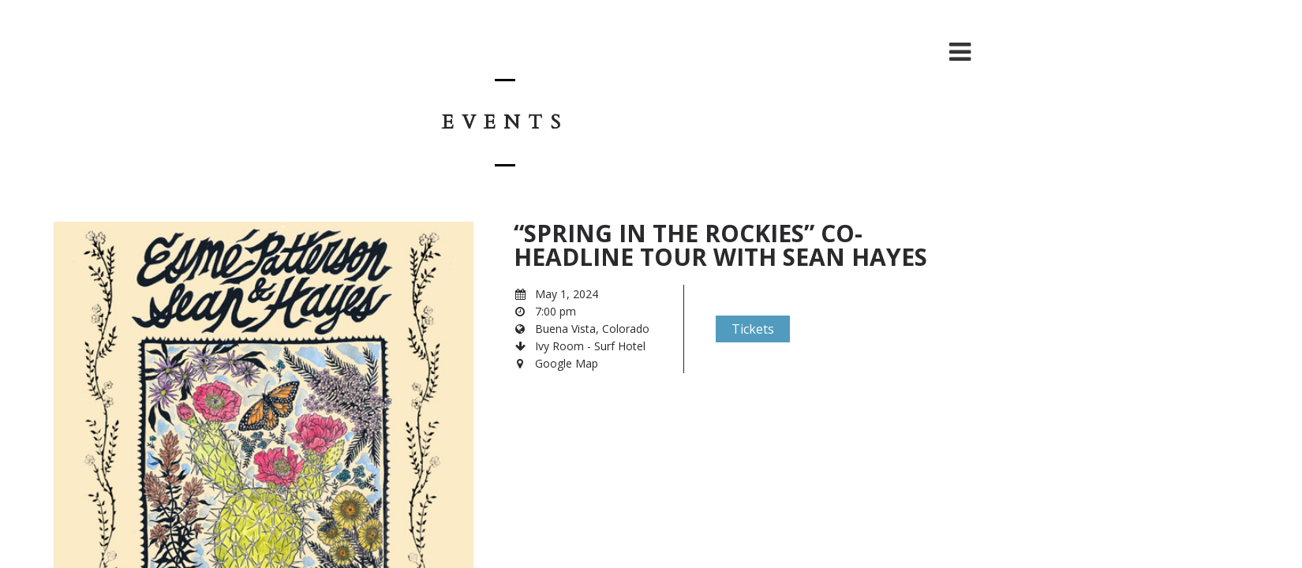

--- FILE ---
content_type: text/html; charset=UTF-8
request_url: https://esmepattersonmusic.com/event/spring-in-the-rockies-co-headline-tour-with-sean-hayes-2/
body_size: 11569
content:
<!DOCTYPE html>
<html lang="en-US">
<head>
	<meta name="facebook-domain-verification" content="x3snw9h9hzioth91fyhjcszg9jviz9" />
	<meta charset="UTF-8">
	<meta name="viewport" content="width=device-width, height=device-height, initial-scale=1.0, maximum-scale=1.0">
	<title>&quot;Spring in the Rockies&quot; co-headline tour with Sean Hayes | Esmé Patterson</title>
	<meta name='robots' content='index, follow, max-image-preview:large, max-snippet:-1, max-video-preview:-1' />
	<style>img:is([sizes="auto" i], [sizes^="auto," i]) { contain-intrinsic-size: 3000px 1500px }</style>
	
	<!-- This site is optimized with the Yoast SEO plugin v26.7 - https://yoast.com/wordpress/plugins/seo/ -->
	<link rel="canonical" href="https://esmepattersonmusic.com/event/spring-in-the-rockies-co-headline-tour-with-sean-hayes-2/" />
	<meta property="og:locale" content="en_US" />
	<meta property="og:type" content="article" />
	<meta property="og:title" content="&quot;Spring in the Rockies&quot; co-headline tour with Sean Hayes | Esmé Patterson" />
	<meta property="og:url" content="https://esmepattersonmusic.com/event/spring-in-the-rockies-co-headline-tour-with-sean-hayes-2/" />
	<meta property="og:site_name" content="Esmé Patterson" />
	<meta property="article:publisher" content="https://www.facebook.com/EsmePattersonMusic" />
	<meta property="og:image" content="https://esmepattersonmusic.com/wp-content/uploads/2024/05/EsmeSeanSquare.jpeg" />
	<meta property="og:image:width" content="480" />
	<meta property="og:image:height" content="480" />
	<meta property="og:image:type" content="image/jpeg" />
	<meta name="twitter:card" content="summary_large_image" />
	<meta name="twitter:label1" content="Est. reading time" />
	<meta name="twitter:data1" content="1 minute" />
	<script type="application/ld+json" class="yoast-schema-graph">{"@context":"https://schema.org","@graph":[{"@type":"WebPage","@id":"https://esmepattersonmusic.com/event/spring-in-the-rockies-co-headline-tour-with-sean-hayes-2/","url":"https://esmepattersonmusic.com/event/spring-in-the-rockies-co-headline-tour-with-sean-hayes-2/","name":"\"Spring in the Rockies\" co-headline tour with Sean Hayes | Esmé Patterson","isPartOf":{"@id":"https://esmepattersonmusic.com/#website"},"primaryImageOfPage":{"@id":"https://esmepattersonmusic.com/event/spring-in-the-rockies-co-headline-tour-with-sean-hayes-2/#primaryimage"},"image":{"@id":"https://esmepattersonmusic.com/event/spring-in-the-rockies-co-headline-tour-with-sean-hayes-2/#primaryimage"},"thumbnailUrl":"https://esmepattersonmusic.com/wp-content/uploads/2024/05/EsmeSeanSquare.jpeg","datePublished":"2024-05-02T00:00:14+00:00","breadcrumb":{"@id":"https://esmepattersonmusic.com/event/spring-in-the-rockies-co-headline-tour-with-sean-hayes-2/#breadcrumb"},"inLanguage":"en-US","potentialAction":[{"@type":"ReadAction","target":["https://esmepattersonmusic.com/event/spring-in-the-rockies-co-headline-tour-with-sean-hayes-2/"]}]},{"@type":"ImageObject","inLanguage":"en-US","@id":"https://esmepattersonmusic.com/event/spring-in-the-rockies-co-headline-tour-with-sean-hayes-2/#primaryimage","url":"https://esmepattersonmusic.com/wp-content/uploads/2024/05/EsmeSeanSquare.jpeg","contentUrl":"https://esmepattersonmusic.com/wp-content/uploads/2024/05/EsmeSeanSquare.jpeg","width":480,"height":480},{"@type":"BreadcrumbList","@id":"https://esmepattersonmusic.com/event/spring-in-the-rockies-co-headline-tour-with-sean-hayes-2/#breadcrumb","itemListElement":[{"@type":"ListItem","position":1,"name":"Home","item":"https://esmepattersonmusic.com/"},{"@type":"ListItem","position":2,"name":"Events","item":"https://esmepattersonmusic.com/event/"},{"@type":"ListItem","position":3,"name":"&#8220;Spring in the Rockies&#8221; co-headline tour with Sean Hayes"}]},{"@type":"WebSite","@id":"https://esmepattersonmusic.com/#website","url":"https://esmepattersonmusic.com/","name":"Esmé Patterson","description":"Gold-selling electro-druid, folk, indie rock, and dream pop recording artist","publisher":{"@id":"https://esmepattersonmusic.com/#organization"},"potentialAction":[{"@type":"SearchAction","target":{"@type":"EntryPoint","urlTemplate":"https://esmepattersonmusic.com/?s={search_term_string}"},"query-input":{"@type":"PropertyValueSpecification","valueRequired":true,"valueName":"search_term_string"}}],"inLanguage":"en-US"},{"@type":"Organization","@id":"https://esmepattersonmusic.com/#organization","name":"Esmé Patterson","url":"https://esmepattersonmusic.com/","logo":{"@type":"ImageObject","inLanguage":"en-US","@id":"https://esmepattersonmusic.com/#/schema/logo/image/","url":"https://esmepattersonmusic.com/wp-content/uploads/2023/08/cropped-favicon.png","contentUrl":"https://esmepattersonmusic.com/wp-content/uploads/2023/08/cropped-favicon.png","width":512,"height":512,"caption":"Esmé Patterson"},"image":{"@id":"https://esmepattersonmusic.com/#/schema/logo/image/"},"sameAs":["https://www.facebook.com/EsmePattersonMusic"]}]}</script>
	<!-- / Yoast SEO plugin. -->


<link rel='dns-prefetch' href='//www.googletagmanager.com' />
<link rel='dns-prefetch' href='//fonts.googleapis.com' />
<link rel='dns-prefetch' href='//netdna.bootstrapcdn.com' />
<link rel="alternate" type="application/rss+xml" title="Esmé Patterson &raquo; Feed" href="https://esmepattersonmusic.com/feed/" />
<link rel="alternate" type="application/rss+xml" title="Esmé Patterson &raquo; Comments Feed" href="https://esmepattersonmusic.com/comments/feed/" />
<link rel="alternate" type="application/rss+xml" title="Esmé Patterson &raquo; &#8220;Spring in the Rockies&#8221; co-headline tour with Sean Hayes Comments Feed" href="https://esmepattersonmusic.com/event/spring-in-the-rockies-co-headline-tour-with-sean-hayes-2/feed/" />
<script type="text/javascript">
/* <![CDATA[ */
window._wpemojiSettings = {"baseUrl":"https:\/\/s.w.org\/images\/core\/emoji\/16.0.1\/72x72\/","ext":".png","svgUrl":"https:\/\/s.w.org\/images\/core\/emoji\/16.0.1\/svg\/","svgExt":".svg","source":{"concatemoji":"https:\/\/esmepattersonmusic.com\/wp-includes\/js\/wp-emoji-release.min.js?ver=6.8.3"}};
/*! This file is auto-generated */
!function(s,n){var o,i,e;function c(e){try{var t={supportTests:e,timestamp:(new Date).valueOf()};sessionStorage.setItem(o,JSON.stringify(t))}catch(e){}}function p(e,t,n){e.clearRect(0,0,e.canvas.width,e.canvas.height),e.fillText(t,0,0);var t=new Uint32Array(e.getImageData(0,0,e.canvas.width,e.canvas.height).data),a=(e.clearRect(0,0,e.canvas.width,e.canvas.height),e.fillText(n,0,0),new Uint32Array(e.getImageData(0,0,e.canvas.width,e.canvas.height).data));return t.every(function(e,t){return e===a[t]})}function u(e,t){e.clearRect(0,0,e.canvas.width,e.canvas.height),e.fillText(t,0,0);for(var n=e.getImageData(16,16,1,1),a=0;a<n.data.length;a++)if(0!==n.data[a])return!1;return!0}function f(e,t,n,a){switch(t){case"flag":return n(e,"\ud83c\udff3\ufe0f\u200d\u26a7\ufe0f","\ud83c\udff3\ufe0f\u200b\u26a7\ufe0f")?!1:!n(e,"\ud83c\udde8\ud83c\uddf6","\ud83c\udde8\u200b\ud83c\uddf6")&&!n(e,"\ud83c\udff4\udb40\udc67\udb40\udc62\udb40\udc65\udb40\udc6e\udb40\udc67\udb40\udc7f","\ud83c\udff4\u200b\udb40\udc67\u200b\udb40\udc62\u200b\udb40\udc65\u200b\udb40\udc6e\u200b\udb40\udc67\u200b\udb40\udc7f");case"emoji":return!a(e,"\ud83e\udedf")}return!1}function g(e,t,n,a){var r="undefined"!=typeof WorkerGlobalScope&&self instanceof WorkerGlobalScope?new OffscreenCanvas(300,150):s.createElement("canvas"),o=r.getContext("2d",{willReadFrequently:!0}),i=(o.textBaseline="top",o.font="600 32px Arial",{});return e.forEach(function(e){i[e]=t(o,e,n,a)}),i}function t(e){var t=s.createElement("script");t.src=e,t.defer=!0,s.head.appendChild(t)}"undefined"!=typeof Promise&&(o="wpEmojiSettingsSupports",i=["flag","emoji"],n.supports={everything:!0,everythingExceptFlag:!0},e=new Promise(function(e){s.addEventListener("DOMContentLoaded",e,{once:!0})}),new Promise(function(t){var n=function(){try{var e=JSON.parse(sessionStorage.getItem(o));if("object"==typeof e&&"number"==typeof e.timestamp&&(new Date).valueOf()<e.timestamp+604800&&"object"==typeof e.supportTests)return e.supportTests}catch(e){}return null}();if(!n){if("undefined"!=typeof Worker&&"undefined"!=typeof OffscreenCanvas&&"undefined"!=typeof URL&&URL.createObjectURL&&"undefined"!=typeof Blob)try{var e="postMessage("+g.toString()+"("+[JSON.stringify(i),f.toString(),p.toString(),u.toString()].join(",")+"));",a=new Blob([e],{type:"text/javascript"}),r=new Worker(URL.createObjectURL(a),{name:"wpTestEmojiSupports"});return void(r.onmessage=function(e){c(n=e.data),r.terminate(),t(n)})}catch(e){}c(n=g(i,f,p,u))}t(n)}).then(function(e){for(var t in e)n.supports[t]=e[t],n.supports.everything=n.supports.everything&&n.supports[t],"flag"!==t&&(n.supports.everythingExceptFlag=n.supports.everythingExceptFlag&&n.supports[t]);n.supports.everythingExceptFlag=n.supports.everythingExceptFlag&&!n.supports.flag,n.DOMReady=!1,n.readyCallback=function(){n.DOMReady=!0}}).then(function(){return e}).then(function(){var e;n.supports.everything||(n.readyCallback(),(e=n.source||{}).concatemoji?t(e.concatemoji):e.wpemoji&&e.twemoji&&(t(e.twemoji),t(e.wpemoji)))}))}((window,document),window._wpemojiSettings);
/* ]]> */
</script>
<link rel='stylesheet' id='stripe-main-styles-css' href='https://esmepattersonmusic.com/wp-content/mu-plugins/vendor/godaddy/mwc-core/assets/css/stripe-settings.css' type='text/css' media='all' />
<style id='wp-emoji-styles-inline-css' type='text/css'>

	img.wp-smiley, img.emoji {
		display: inline !important;
		border: none !important;
		box-shadow: none !important;
		height: 1em !important;
		width: 1em !important;
		margin: 0 0.07em !important;
		vertical-align: -0.1em !important;
		background: none !important;
		padding: 0 !important;
	}
</style>
<link rel='stylesheet' id='wp-block-library-css' href='https://esmepattersonmusic.com/wp-includes/css/dist/block-library/style.min.css?ver=6.8.3' type='text/css' media='all' />
<style id='classic-theme-styles-inline-css' type='text/css'>
/*! This file is auto-generated */
.wp-block-button__link{color:#fff;background-color:#32373c;border-radius:9999px;box-shadow:none;text-decoration:none;padding:calc(.667em + 2px) calc(1.333em + 2px);font-size:1.125em}.wp-block-file__button{background:#32373c;color:#fff;text-decoration:none}
</style>
<style id='global-styles-inline-css' type='text/css'>
:root{--wp--preset--aspect-ratio--square: 1;--wp--preset--aspect-ratio--4-3: 4/3;--wp--preset--aspect-ratio--3-4: 3/4;--wp--preset--aspect-ratio--3-2: 3/2;--wp--preset--aspect-ratio--2-3: 2/3;--wp--preset--aspect-ratio--16-9: 16/9;--wp--preset--aspect-ratio--9-16: 9/16;--wp--preset--color--black: #000000;--wp--preset--color--cyan-bluish-gray: #abb8c3;--wp--preset--color--white: #ffffff;--wp--preset--color--pale-pink: #f78da7;--wp--preset--color--vivid-red: #cf2e2e;--wp--preset--color--luminous-vivid-orange: #ff6900;--wp--preset--color--luminous-vivid-amber: #fcb900;--wp--preset--color--light-green-cyan: #7bdcb5;--wp--preset--color--vivid-green-cyan: #00d084;--wp--preset--color--pale-cyan-blue: #8ed1fc;--wp--preset--color--vivid-cyan-blue: #0693e3;--wp--preset--color--vivid-purple: #9b51e0;--wp--preset--gradient--vivid-cyan-blue-to-vivid-purple: linear-gradient(135deg,rgba(6,147,227,1) 0%,rgb(155,81,224) 100%);--wp--preset--gradient--light-green-cyan-to-vivid-green-cyan: linear-gradient(135deg,rgb(122,220,180) 0%,rgb(0,208,130) 100%);--wp--preset--gradient--luminous-vivid-amber-to-luminous-vivid-orange: linear-gradient(135deg,rgba(252,185,0,1) 0%,rgba(255,105,0,1) 100%);--wp--preset--gradient--luminous-vivid-orange-to-vivid-red: linear-gradient(135deg,rgba(255,105,0,1) 0%,rgb(207,46,46) 100%);--wp--preset--gradient--very-light-gray-to-cyan-bluish-gray: linear-gradient(135deg,rgb(238,238,238) 0%,rgb(169,184,195) 100%);--wp--preset--gradient--cool-to-warm-spectrum: linear-gradient(135deg,rgb(74,234,220) 0%,rgb(151,120,209) 20%,rgb(207,42,186) 40%,rgb(238,44,130) 60%,rgb(251,105,98) 80%,rgb(254,248,76) 100%);--wp--preset--gradient--blush-light-purple: linear-gradient(135deg,rgb(255,206,236) 0%,rgb(152,150,240) 100%);--wp--preset--gradient--blush-bordeaux: linear-gradient(135deg,rgb(254,205,165) 0%,rgb(254,45,45) 50%,rgb(107,0,62) 100%);--wp--preset--gradient--luminous-dusk: linear-gradient(135deg,rgb(255,203,112) 0%,rgb(199,81,192) 50%,rgb(65,88,208) 100%);--wp--preset--gradient--pale-ocean: linear-gradient(135deg,rgb(255,245,203) 0%,rgb(182,227,212) 50%,rgb(51,167,181) 100%);--wp--preset--gradient--electric-grass: linear-gradient(135deg,rgb(202,248,128) 0%,rgb(113,206,126) 100%);--wp--preset--gradient--midnight: linear-gradient(135deg,rgb(2,3,129) 0%,rgb(40,116,252) 100%);--wp--preset--font-size--small: 13px;--wp--preset--font-size--medium: 20px;--wp--preset--font-size--large: 36px;--wp--preset--font-size--x-large: 42px;--wp--preset--spacing--20: 0.44rem;--wp--preset--spacing--30: 0.67rem;--wp--preset--spacing--40: 1rem;--wp--preset--spacing--50: 1.5rem;--wp--preset--spacing--60: 2.25rem;--wp--preset--spacing--70: 3.38rem;--wp--preset--spacing--80: 5.06rem;--wp--preset--shadow--natural: 6px 6px 9px rgba(0, 0, 0, 0.2);--wp--preset--shadow--deep: 12px 12px 50px rgba(0, 0, 0, 0.4);--wp--preset--shadow--sharp: 6px 6px 0px rgba(0, 0, 0, 0.2);--wp--preset--shadow--outlined: 6px 6px 0px -3px rgba(255, 255, 255, 1), 6px 6px rgba(0, 0, 0, 1);--wp--preset--shadow--crisp: 6px 6px 0px rgba(0, 0, 0, 1);}:where(.is-layout-flex){gap: 0.5em;}:where(.is-layout-grid){gap: 0.5em;}body .is-layout-flex{display: flex;}.is-layout-flex{flex-wrap: wrap;align-items: center;}.is-layout-flex > :is(*, div){margin: 0;}body .is-layout-grid{display: grid;}.is-layout-grid > :is(*, div){margin: 0;}:where(.wp-block-columns.is-layout-flex){gap: 2em;}:where(.wp-block-columns.is-layout-grid){gap: 2em;}:where(.wp-block-post-template.is-layout-flex){gap: 1.25em;}:where(.wp-block-post-template.is-layout-grid){gap: 1.25em;}.has-black-color{color: var(--wp--preset--color--black) !important;}.has-cyan-bluish-gray-color{color: var(--wp--preset--color--cyan-bluish-gray) !important;}.has-white-color{color: var(--wp--preset--color--white) !important;}.has-pale-pink-color{color: var(--wp--preset--color--pale-pink) !important;}.has-vivid-red-color{color: var(--wp--preset--color--vivid-red) !important;}.has-luminous-vivid-orange-color{color: var(--wp--preset--color--luminous-vivid-orange) !important;}.has-luminous-vivid-amber-color{color: var(--wp--preset--color--luminous-vivid-amber) !important;}.has-light-green-cyan-color{color: var(--wp--preset--color--light-green-cyan) !important;}.has-vivid-green-cyan-color{color: var(--wp--preset--color--vivid-green-cyan) !important;}.has-pale-cyan-blue-color{color: var(--wp--preset--color--pale-cyan-blue) !important;}.has-vivid-cyan-blue-color{color: var(--wp--preset--color--vivid-cyan-blue) !important;}.has-vivid-purple-color{color: var(--wp--preset--color--vivid-purple) !important;}.has-black-background-color{background-color: var(--wp--preset--color--black) !important;}.has-cyan-bluish-gray-background-color{background-color: var(--wp--preset--color--cyan-bluish-gray) !important;}.has-white-background-color{background-color: var(--wp--preset--color--white) !important;}.has-pale-pink-background-color{background-color: var(--wp--preset--color--pale-pink) !important;}.has-vivid-red-background-color{background-color: var(--wp--preset--color--vivid-red) !important;}.has-luminous-vivid-orange-background-color{background-color: var(--wp--preset--color--luminous-vivid-orange) !important;}.has-luminous-vivid-amber-background-color{background-color: var(--wp--preset--color--luminous-vivid-amber) !important;}.has-light-green-cyan-background-color{background-color: var(--wp--preset--color--light-green-cyan) !important;}.has-vivid-green-cyan-background-color{background-color: var(--wp--preset--color--vivid-green-cyan) !important;}.has-pale-cyan-blue-background-color{background-color: var(--wp--preset--color--pale-cyan-blue) !important;}.has-vivid-cyan-blue-background-color{background-color: var(--wp--preset--color--vivid-cyan-blue) !important;}.has-vivid-purple-background-color{background-color: var(--wp--preset--color--vivid-purple) !important;}.has-black-border-color{border-color: var(--wp--preset--color--black) !important;}.has-cyan-bluish-gray-border-color{border-color: var(--wp--preset--color--cyan-bluish-gray) !important;}.has-white-border-color{border-color: var(--wp--preset--color--white) !important;}.has-pale-pink-border-color{border-color: var(--wp--preset--color--pale-pink) !important;}.has-vivid-red-border-color{border-color: var(--wp--preset--color--vivid-red) !important;}.has-luminous-vivid-orange-border-color{border-color: var(--wp--preset--color--luminous-vivid-orange) !important;}.has-luminous-vivid-amber-border-color{border-color: var(--wp--preset--color--luminous-vivid-amber) !important;}.has-light-green-cyan-border-color{border-color: var(--wp--preset--color--light-green-cyan) !important;}.has-vivid-green-cyan-border-color{border-color: var(--wp--preset--color--vivid-green-cyan) !important;}.has-pale-cyan-blue-border-color{border-color: var(--wp--preset--color--pale-cyan-blue) !important;}.has-vivid-cyan-blue-border-color{border-color: var(--wp--preset--color--vivid-cyan-blue) !important;}.has-vivid-purple-border-color{border-color: var(--wp--preset--color--vivid-purple) !important;}.has-vivid-cyan-blue-to-vivid-purple-gradient-background{background: var(--wp--preset--gradient--vivid-cyan-blue-to-vivid-purple) !important;}.has-light-green-cyan-to-vivid-green-cyan-gradient-background{background: var(--wp--preset--gradient--light-green-cyan-to-vivid-green-cyan) !important;}.has-luminous-vivid-amber-to-luminous-vivid-orange-gradient-background{background: var(--wp--preset--gradient--luminous-vivid-amber-to-luminous-vivid-orange) !important;}.has-luminous-vivid-orange-to-vivid-red-gradient-background{background: var(--wp--preset--gradient--luminous-vivid-orange-to-vivid-red) !important;}.has-very-light-gray-to-cyan-bluish-gray-gradient-background{background: var(--wp--preset--gradient--very-light-gray-to-cyan-bluish-gray) !important;}.has-cool-to-warm-spectrum-gradient-background{background: var(--wp--preset--gradient--cool-to-warm-spectrum) !important;}.has-blush-light-purple-gradient-background{background: var(--wp--preset--gradient--blush-light-purple) !important;}.has-blush-bordeaux-gradient-background{background: var(--wp--preset--gradient--blush-bordeaux) !important;}.has-luminous-dusk-gradient-background{background: var(--wp--preset--gradient--luminous-dusk) !important;}.has-pale-ocean-gradient-background{background: var(--wp--preset--gradient--pale-ocean) !important;}.has-electric-grass-gradient-background{background: var(--wp--preset--gradient--electric-grass) !important;}.has-midnight-gradient-background{background: var(--wp--preset--gradient--midnight) !important;}.has-small-font-size{font-size: var(--wp--preset--font-size--small) !important;}.has-medium-font-size{font-size: var(--wp--preset--font-size--medium) !important;}.has-large-font-size{font-size: var(--wp--preset--font-size--large) !important;}.has-x-large-font-size{font-size: var(--wp--preset--font-size--x-large) !important;}
:where(.wp-block-post-template.is-layout-flex){gap: 1.25em;}:where(.wp-block-post-template.is-layout-grid){gap: 1.25em;}
:where(.wp-block-columns.is-layout-flex){gap: 2em;}:where(.wp-block-columns.is-layout-grid){gap: 2em;}
:root :where(.wp-block-pullquote){font-size: 1.5em;line-height: 1.6;}
</style>
<link rel='stylesheet' id='woocommerce-layout-css' href='https://esmepattersonmusic.com/wp-content/plugins/woocommerce/assets/css/woocommerce-layout.css?ver=10.4.3' type='text/css' media='all' />
<link rel='stylesheet' id='woocommerce-smallscreen-css' href='https://esmepattersonmusic.com/wp-content/plugins/woocommerce/assets/css/woocommerce-smallscreen.css?ver=10.4.3' type='text/css' media='only screen and (max-width: 768px)' />
<link rel='stylesheet' id='woocommerce-general-css' href='https://esmepattersonmusic.com/wp-content/plugins/woocommerce/assets/css/woocommerce.css?ver=10.4.3' type='text/css' media='all' />
<style id='woocommerce-inline-inline-css' type='text/css'>
.woocommerce form .form-row .required { visibility: visible; }
</style>
<link rel='stylesheet' id='wp-components-css' href='https://esmepattersonmusic.com/wp-includes/css/dist/components/style.min.css?ver=6.8.3' type='text/css' media='all' />
<link rel='stylesheet' id='godaddy-styles-css' href='https://esmepattersonmusic.com/wp-content/mu-plugins/vendor/wpex/godaddy-launch/includes/Dependencies/GoDaddy/Styles/build/latest.css?ver=2.0.2' type='text/css' media='all' />
<link rel='stylesheet' id='font-josefin-css' href='https://fonts.googleapis.com/css?family=Josefin+Sans%3A400%2C600%2C700&#038;ver=6.8.3' type='text/css' media='all' />
<link rel='stylesheet' id='font-opensans-css' href='https://fonts.googleapis.com/css?family=Open+Sans%3A300%2C300italic%2C400%2C600%2C600italic%2C700&#038;ver=6.8.3' type='text/css' media='all' />
<link rel='stylesheet' id='iron-fancybox-css' href='https://esmepattersonmusic.com/wp-content/themes/lush/css/fancybox.css?ver=6.8.3' type='text/css' media='all' />
<link rel='stylesheet' id='iron-font-awesome-css' href='https://esmepattersonmusic.com/wp-content/themes/lush/admin/options/css/font-awesome.min.css?ver=6.8.3' type='text/css' media='all' />
<link rel='stylesheet' id='font-awesome-css' href='//netdna.bootstrapcdn.com/font-awesome/4.7.0/css/font-awesome.css?ver=6.8.3' type='text/css' media='all' />
<link rel='stylesheet' id='iron-master-css' href='https://esmepattersonmusic.com/wp-content/themes/lush/style.css?ver=6.8.3' type='text/css' media='all' />
<link rel='stylesheet' id='custom-styles-css' href='https://esmepattersonmusic.com/?load=custom-style.css&#038;post_id=2707&#038;ver=6.8.3' type='text/css' media='all' />
<link rel='stylesheet' id='page-banner-css' href='https://esmepattersonmusic.com/wp-content/themes/lush/css/page-banner.css' type='text/css' media='all' />
<script type="text/javascript" src="https://esmepattersonmusic.com/wp-includes/js/jquery/jquery.min.js?ver=3.7.1" id="jquery-core-js"></script>
<script type="text/javascript" src="https://esmepattersonmusic.com/wp-includes/js/jquery/jquery-migrate.min.js?ver=3.4.1" id="jquery-migrate-js"></script>
<script type="text/javascript" src="https://esmepattersonmusic.com/wp-content/plugins/revslider/public/assets/js/rbtools.min.js?ver=6.6.12" async id="tp-tools-js"></script>
<script type="text/javascript" src="https://esmepattersonmusic.com/wp-content/plugins/revslider/public/assets/js/rs6.min.js?ver=6.6.12" async id="revmin-js"></script>
<script type="text/javascript" src="https://esmepattersonmusic.com/wp-content/plugins/woocommerce/assets/js/jquery-blockui/jquery.blockUI.min.js?ver=2.7.0-wc.10.4.3" id="wc-jquery-blockui-js" data-wp-strategy="defer"></script>
<script type="text/javascript" id="wc-add-to-cart-js-extra">
/* <![CDATA[ */
var wc_add_to_cart_params = {"ajax_url":"\/wp-admin\/admin-ajax.php","wc_ajax_url":"\/?wc-ajax=%%endpoint%%","i18n_view_cart":"View cart","cart_url":"https:\/\/esmepattersonmusic.com\/?page_id=1566","is_cart":"","cart_redirect_after_add":"no"};
/* ]]> */
</script>
<script type="text/javascript" src="https://esmepattersonmusic.com/wp-content/plugins/woocommerce/assets/js/frontend/add-to-cart.min.js?ver=10.4.3" id="wc-add-to-cart-js" data-wp-strategy="defer"></script>
<script type="text/javascript" src="https://esmepattersonmusic.com/wp-content/plugins/woocommerce/assets/js/js-cookie/js.cookie.min.js?ver=2.1.4-wc.10.4.3" id="wc-js-cookie-js" defer="defer" data-wp-strategy="defer"></script>
<script type="text/javascript" id="woocommerce-js-extra">
/* <![CDATA[ */
var woocommerce_params = {"ajax_url":"\/wp-admin\/admin-ajax.php","wc_ajax_url":"\/?wc-ajax=%%endpoint%%","i18n_password_show":"Show password","i18n_password_hide":"Hide password"};
/* ]]> */
</script>
<script type="text/javascript" src="https://esmepattersonmusic.com/wp-content/plugins/woocommerce/assets/js/frontend/woocommerce.min.js?ver=10.4.3" id="woocommerce-js" defer="defer" data-wp-strategy="defer"></script>
<script type="text/javascript" src="https://esmepattersonmusic.com/wp-content/plugins/js_composer/assets/js/vendors/woocommerce-add-to-cart.js?ver=6.10.0" id="vc_woocommerce-add-to-cart-js-js"></script>
<script type="text/javascript" src="https://esmepattersonmusic.com/wp-content/themes/lush/js/utilities.js" id="iron-utilities-js"></script>
<script type="text/javascript" src="https://esmepattersonmusic.com/wp-content/themes/lush/js/plugins.all.min.js" id="iron-plugins-js"></script>
<script type="text/javascript" src="https://esmepattersonmusic.com/wp-content/themes/lush/js/twitter/jquery.tweet.min.js" id="iron-twitter-js"></script>
<script type="text/javascript" id="iron-main-js-extra">
/* <![CDATA[ */
var iron_vars = {"theme_url":"https:\/\/esmepattersonmusic.com\/wp-content\/themes\/lush","ajaxurl":"https:\/\/esmepattersonmusic.com\/wp-admin\/admin-ajax.php","enable_nice_scroll":"","enable_fixed_header":"1","header_logo_hide_on_scroll":"1","header_top_menu_hide_on_scroll":"1","lightbox_transition":"fade","menu_position":"righttype","menu_transition":"type3","lang":"en","custom_js":""};
/* ]]> */
</script>
<script type="text/javascript" src="https://esmepattersonmusic.com/wp-content/themes/lush/js/main.js" id="iron-main-js"></script>

<!-- Google tag (gtag.js) snippet added by Site Kit -->
<!-- Google Analytics snippet added by Site Kit -->
<script type="text/javascript" src="https://www.googletagmanager.com/gtag/js?id=GT-T9HCHBM" id="google_gtagjs-js" async></script>
<script type="text/javascript" id="google_gtagjs-js-after">
/* <![CDATA[ */
window.dataLayer = window.dataLayer || [];function gtag(){dataLayer.push(arguments);}
gtag("set","linker",{"domains":["esmepattersonmusic.com"]});
gtag("js", new Date());
gtag("set", "developer_id.dZTNiMT", true);
gtag("config", "GT-T9HCHBM");
/* ]]> */
</script>
<link rel="https://api.w.org/" href="https://esmepattersonmusic.com/wp-json/" /><link rel="EditURI" type="application/rsd+xml" title="RSD" href="https://esmepattersonmusic.com/xmlrpc.php?rsd" />
<link rel='shortlink' href='https://esmepattersonmusic.com/?p=2707' />
<link rel="alternate" title="oEmbed (JSON)" type="application/json+oembed" href="https://esmepattersonmusic.com/wp-json/oembed/1.0/embed?url=https%3A%2F%2Fesmepattersonmusic.com%2Fevent%2Fspring-in-the-rockies-co-headline-tour-with-sean-hayes-2%2F" />
<link rel="alternate" title="oEmbed (XML)" type="text/xml+oembed" href="https://esmepattersonmusic.com/wp-json/oembed/1.0/embed?url=https%3A%2F%2Fesmepattersonmusic.com%2Fevent%2Fspring-in-the-rockies-co-headline-tour-with-sean-hayes-2%2F&#038;format=xml" />
<meta name="generator" content="Site Kit by Google 1.170.0" />	<noscript><style>.woocommerce-product-gallery{ opacity: 1 !important; }</style></noscript>
	<style type="text/css">.recentcomments a{display:inline !important;padding:0 !important;margin:0 !important;}</style><meta name="generator" content="Powered by WPBakery Page Builder - drag and drop page builder for WordPress."/>
<meta name="generator" content="Powered by Slider Revolution 6.6.12 - responsive, Mobile-Friendly Slider Plugin for WordPress with comfortable drag and drop interface." />
<link rel="icon" href="https://esmepattersonmusic.com/wp-content/uploads/2023/08/cropped-favicon-32x32.png" sizes="32x32" />
<link rel="icon" href="https://esmepattersonmusic.com/wp-content/uploads/2023/08/cropped-favicon-192x192.png" sizes="192x192" />
<link rel="apple-touch-icon" href="https://esmepattersonmusic.com/wp-content/uploads/2023/08/cropped-favicon-180x180.png" />
<meta name="msapplication-TileImage" content="https://esmepattersonmusic.com/wp-content/uploads/2023/08/cropped-favicon-270x270.png" />
<script>function setREVStartSize(e){
			//window.requestAnimationFrame(function() {
				window.RSIW = window.RSIW===undefined ? window.innerWidth : window.RSIW;
				window.RSIH = window.RSIH===undefined ? window.innerHeight : window.RSIH;
				try {
					var pw = document.getElementById(e.c).parentNode.offsetWidth,
						newh;
					pw = pw===0 || isNaN(pw) || (e.l=="fullwidth" || e.layout=="fullwidth") ? window.RSIW : pw;
					e.tabw = e.tabw===undefined ? 0 : parseInt(e.tabw);
					e.thumbw = e.thumbw===undefined ? 0 : parseInt(e.thumbw);
					e.tabh = e.tabh===undefined ? 0 : parseInt(e.tabh);
					e.thumbh = e.thumbh===undefined ? 0 : parseInt(e.thumbh);
					e.tabhide = e.tabhide===undefined ? 0 : parseInt(e.tabhide);
					e.thumbhide = e.thumbhide===undefined ? 0 : parseInt(e.thumbhide);
					e.mh = e.mh===undefined || e.mh=="" || e.mh==="auto" ? 0 : parseInt(e.mh,0);
					if(e.layout==="fullscreen" || e.l==="fullscreen")
						newh = Math.max(e.mh,window.RSIH);
					else{
						e.gw = Array.isArray(e.gw) ? e.gw : [e.gw];
						for (var i in e.rl) if (e.gw[i]===undefined || e.gw[i]===0) e.gw[i] = e.gw[i-1];
						e.gh = e.el===undefined || e.el==="" || (Array.isArray(e.el) && e.el.length==0)? e.gh : e.el;
						e.gh = Array.isArray(e.gh) ? e.gh : [e.gh];
						for (var i in e.rl) if (e.gh[i]===undefined || e.gh[i]===0) e.gh[i] = e.gh[i-1];
											
						var nl = new Array(e.rl.length),
							ix = 0,
							sl;
						e.tabw = e.tabhide>=pw ? 0 : e.tabw;
						e.thumbw = e.thumbhide>=pw ? 0 : e.thumbw;
						e.tabh = e.tabhide>=pw ? 0 : e.tabh;
						e.thumbh = e.thumbhide>=pw ? 0 : e.thumbh;
						for (var i in e.rl) nl[i] = e.rl[i]<window.RSIW ? 0 : e.rl[i];
						sl = nl[0];
						for (var i in nl) if (sl>nl[i] && nl[i]>0) { sl = nl[i]; ix=i;}
						var m = pw>(e.gw[ix]+e.tabw+e.thumbw) ? 1 : (pw-(e.tabw+e.thumbw)) / (e.gw[ix]);
						newh =  (e.gh[ix] * m) + (e.tabh + e.thumbh);
					}
					var el = document.getElementById(e.c);
					if (el!==null && el) el.style.height = newh+"px";
					el = document.getElementById(e.c+"_wrapper");
					if (el!==null && el) {
						el.style.height = newh+"px";
						el.style.display = "block";
					}
				} catch(e){
					console.log("Failure at Presize of Slider:" + e)
				}
			//});
		  };</script>
<noscript><style> .wpb_animate_when_almost_visible { opacity: 1; }</style></noscript></head>
<body class="wp-singular event-template-default single single-event postid-2707 wp-theme-lush layout-wide fixed_header theme-lush woocommerce-no-js wpb-js-composer js-comp-ver-6.10.0 vc_responsive" onload="jQuery('header').animate({'opacity': 1})">

	<div id="fb-root"></div>

	<div id="overlay"></div>
	<div class="side-menu">
		<div class="menu-toggle-off"><i class="fa fa-long-arrow-right"></i></div>

		<a class="site-title" rel="home" href="https://esmepattersonmusic.com/">
					<img class="logo-desktop regular" src="https://esmepattersonmusic.com/wp-content/uploads/2023/07/esme-stack-logo.png" srcset="https://esmepattersonmusic.com/wp-content/uploads/2023/07/esme-stack-logo.png 1x, https://esmepattersonmusic.com/wp-content/uploads/2023/07/esme-stack-logo.png 2x" data-at2x="https://esmepattersonmusic.com/wp-content/uploads/2023/07/esme-stack-logo.png" alt="Esmé Patterson">
			<img class="logo-mobile regular" src="https://esmepattersonmusic.com/wp-content/uploads/2023/07/esme-stack-logo.png" srcset="https://esmepattersonmusic.com/wp-content/uploads/2023/07/esme-stack-logo.png 1x, https://esmepattersonmusic.com/wp-content/uploads/2023/07/esme-stack-logo.png 2x" data-at2x="https://esmepattersonmusic.com/wp-content/uploads/2023/07/esme-stack-logo.png" alt="Esmé Patterson">
				</a>


			<!-- panel -->
			<div class="panel">
				<a class="opener" href="#"><i class="icon-reorder"></i> Menu</a>

				<!-- nav-holder -->

				<div class="nav-holder">

					<!-- nav -->
					<nav id="nav">
							<div class="menu-new-main-container"><ul id="menu-new-main" class="nav-menu"><li id="menu-item-2266" class="menu-item menu-item-type-post_type menu-item-object-page menu-item-home menu-item-2266"><a href="https://esmepattersonmusic.com/">Home</a></li><li id="menu-item-2290" class="menu-item menu-item-type-post_type menu-item-object-page menu-item-2290"><a href="https://esmepattersonmusic.com/discography/">Discography</a></li><li id="menu-item-2293" class="menu-item menu-item-type-post_type menu-item-object-page menu-item-2293"><a href="https://esmepattersonmusic.com/videos/">Videos</a></li><li id="menu-item-2621" class="menu-item menu-item-type-post_type menu-item-object-page menu-item-2621"><a href="https://esmepattersonmusic.com/shows/">Shows &#038; Events</a></li><li id="menu-item-2663" class="menu-item menu-item-type-custom menu-item-object-custom menu-item-2663"><a target="_blank" href="https://sometimesriver.com">Shop Albums &#038; Merch</a></li><li id="menu-item-2808" class="menu-item menu-item-type-custom menu-item-object-custom menu-item-2808"><a href="https://www.patreon.com/esmepatterson">Members Only</a></li><li id="menu-item-2265" class="menu-item menu-item-type-post_type menu-item-object-page menu-item-2265"><a href="https://esmepattersonmusic.com/bio/">Biography</a></li><li id="menu-item-2264" class="menu-item menu-item-type-post_type menu-item-object-page menu-item-2264"><a href="https://esmepattersonmusic.com/press/">Press &#038; Media</a></li></ul></div>					</nav>
					<div class="clear"></div>

					<div class="panel-networks">
						
	<!-- social-networks -->
	<ul class="social-networks">

		
		<li>
			<a target="_blank" href="https://www.facebook.com/EsmePattersonMusic">
								<i class="fa fa-facebook" title="Facebook"></i>
							</a>
		</li>

		
		<li>
			<a target="_blank" href="https://www.instagram.com/esme_patterson">
								<i class="fa fa-instagram" title="Instagram"></i>
							</a>
		</li>

		
		<li>
			<a target="_blank" href="https://www.youtube.com/@EsmePattersonMusic">
								<i class="fa fa-youtube" title="YouTube"></i>
							</a>
		</li>

		
		<li>
			<a target="_blank" href="https://open.spotify.com/artist/1PoFNQQDFXvOYm6Dx8coAa?si=QwSUiy5jQCmSareApPcoaw">
								<i class="fa fa-spotify" title="Spotify"></i>
							</a>
		</li>

		
	</ul>

						<div class="clear"></div>
					</div>

				</div>
			</div>

	</div>

	
	<header class="opacityzero">
		<div class="menu-toggle">
			<i class="fa fa-bars"></i>
		</div>
		

				<a href="https://esmepattersonmusic.com/" class="site-logo">
		  <img id="menu-trigger" class="logo-desktop regular" src="https://esmepattersonmusic.com/wp-content/uploads/2023/07/falme-hand.png" srcset="https://esmepattersonmusic.com/wp-content/uploads/2023/07/falme-hand.png 1x, https://esmepattersonmusic.com/wp-content/uploads/2023/07/falme-hand.png 2x" data-at2x="https://esmepattersonmusic.com/wp-content/uploads/2023/07/falme-hand.png" alt="Esmé Patterson">
		</a>
			</header>


		<div id="pusher">
	

		<div id="wrapper">
		<!-- container -->
		<div class="container">
		
		
				
								<div class="boxed">
					<span class="heading-t"></span>
					<h1>Events</h1>
					<span class="heading-b"></span>



			<!-- single-post -->
			<article id="post-2707" class="single-post post-2707 event type-event status-publish has-post-thumbnail hentry">
				<div class="entry">
					<div class="event-wrapper">
											<div class="lefthalf">
							<img width="480" height="480" src="https://esmepattersonmusic.com/wp-content/uploads/2024/05/EsmeSeanSquare.jpeg" class="attachment-full size-full wp-post-image" alt="" decoding="async" fetchpriority="high" srcset="https://esmepattersonmusic.com/wp-content/uploads/2024/05/EsmeSeanSquare.jpeg 480w, https://esmepattersonmusic.com/wp-content/uploads/2024/05/EsmeSeanSquare-300x300.jpeg 300w, https://esmepattersonmusic.com/wp-content/uploads/2024/05/EsmeSeanSquare-150x150.jpeg 150w" sizes="(max-width: 480px) 100vw, 480px" /> 
						</div>
											<div class="righthalf">
							<div class="event-boldtitle">&#8220;Spring in the Rockies&#8221; co-headline tour with Sean Hayes<br></div>
							<div class="event-infos-wrap">
							<table class="event-infos">
																
								<tr>
									<td class="event-icon"><i class="fa fa-calendar"></i></td>
									<td>May 1, 2024</td>
								</tr>
								
																<tr>
									<td class="event-icon"><i class="fa fa-clock-o"></i></td>
									<td>7:00 pm</td>
								</tr>
																
																<tr>
									<td class="event-icon"><i class="fa fa-globe"></i></td>
									<td>Buena Vista, Colorado</td>
								</tr>
																
																								<tr>
									<td class="event-icon"><i class="fa fa-arrow-down"></i></td>
									<td>Ivy Room - Surf Hotel</td>
								</tr>
																																<tr>
									<td class="event-icon"><i class="fa fa-map-marker"></i></td>
									<td><a class="event-map-link" href="https://maps.app.goo.gl/RR3pArXkGrviNuV6A" target="_blank">Google Map</a></td>
								</tr>
															</table>
																					<div class="event-split"></div>
							<div class="event-ticket">
								<a class="button" target="_blank" href="https://bit.ly/3vMn0uN">Tickets</a>
							</div>
							<script>
							jQuery(document).ready(function(){
								console.log(jQuery('.event-infos').outerHeight());
							});
							</script>
														<div class="clear"></div>
							</div>
													</div>
						<div class="clear"></div>
					</div>
					
									</div>
			</article>
			
							<!-- links-block -->
				<aside class="links-block">
					<a href="#" onclick="window.history.back(); return false;" class="back-btn">Back</a>
					<div class="buttons">
						<!-- AddThis Button BEGIN -->
<div class="addthis_toolbox addthis_default_style ">
	<a class="addthis_button_facebook_like" fb:like:layout="button_count"></a>
	<a class="addthis_button_tweet"></a>
	<a class="addthis_button_pinterest_pinit"></a>
	<a class="addthis_counter addthis_pill_style"></a>
</div>
<script type="text/javascript" src="//s7.addthis.com/js/300/addthis_widget.js"></script>
<!-- AddThis Button END -->
					</div>
				</aside>
			
<div id="comments" class="comments-area">

		<div id="respond" class="comment-respond">
		<h3 id="reply-title" class="comment-reply-title">Leave a Reply <small><a rel="nofollow" id="cancel-comment-reply-link" href="/event/spring-in-the-rockies-co-headline-tour-with-sean-hayes-2/#respond" style="display:none;">Cancel Reply</a></small></h3><form action="https://esmepattersonmusic.com/wp-comments-post.php" method="post" id="commentform" class="comment-form"><p class="comment-notes">Your email address will not be published. Required fields are marked *.</p><p class="comment-form-comment"><textarea id="comment" name="comment" cols="45" rows="8" aria-required="true">Comment</textarea></p><p class="form-allowed-tags">You may use these <abbr title="HyperText Markup Language">HTML</abbr> tags and attributes:  <code>&lt;a href=&quot;&quot; title=&quot;&quot;&gt; &lt;abbr title=&quot;&quot;&gt; &lt;acronym title=&quot;&quot;&gt; &lt;b&gt; &lt;blockquote cite=&quot;&quot;&gt; &lt;cite&gt; &lt;code&gt; &lt;del datetime=&quot;&quot;&gt; &lt;em&gt; &lt;i&gt; &lt;q cite=&quot;&quot;&gt; &lt;s&gt; &lt;strike&gt; &lt;strong&gt; </code></p><p class="comment-form-author"><input id="author" name="author" type="text" value="" size="30" aria-required='true' placeholder="Name *"/></p>
<p class="comment-form-email"><input id="email" name="email" type="text" value="" size="30" aria-required='true' placeholder="Email *" /></p>
<p class="comment-form-cookies-consent"><input id="wp-comment-cookies-consent" name="wp-comment-cookies-consent" type="checkbox" value="yes" /> <label for="wp-comment-cookies-consent">Save my name, email, and website in this browser for the next time I comment.</label></p>
		<div hidden class="wpsec_captcha_wrapper">
			<div class="wpsec_captcha_image"></div>
			<label for="wpsec_captcha_answer">
			Type in the text displayed above			</label>
			<input type="text" class="wpsec_captcha_answer" name="wpsec_captcha_answer" value=""/>
		</div>
		<p class="form-submit"><input name="submit" type="submit" id="submit" class="submit" value="Post Comment" /> <input type='hidden' name='comment_post_ID' value='2707' id='comment_post_ID' />
<input type='hidden' name='comment_parent' id='comment_parent' value='0' />
</p><p style="display: none !important;" class="akismet-fields-container" data-prefix="ak_"><label>&#916;<textarea name="ak_hp_textarea" cols="45" rows="8" maxlength="100"></textarea></label><input type="hidden" id="ak_js_1" name="ak_js" value="66"/><script>document.getElementById( "ak_js_1" ).setAttribute( "value", ( new Date() ).getTime() );</script></p></form>	</div><!-- #respond -->
	
</div>		
		

		
		</div>
		</div>
		

		</div>


		<!-- footer -->
		<footer id="footer">

			


			
									<div class="footer-block share">
				<!-- links-box -->
				<div class="links-box">
				
	<!-- social-networks -->
	<ul class="social-networks">

		
		<li>
			<a target="_blank" href="https://www.facebook.com/EsmePattersonMusic">
								<i class="fa fa-facebook" title="Facebook"></i>
							</a>
		</li>

		
		<li>
			<a target="_blank" href="https://www.instagram.com/esme_patterson">
								<i class="fa fa-instagram" title="Instagram"></i>
							</a>
		</li>

		
		<li>
			<a target="_blank" href="https://www.youtube.com/@EsmePattersonMusic">
								<i class="fa fa-youtube" title="YouTube"></i>
							</a>
		</li>

		
		<li>
			<a target="_blank" href="https://open.spotify.com/artist/1PoFNQQDFXvOYm6Dx8coAa?si=QwSUiy5jQCmSareApPcoaw">
								<i class="fa fa-spotify" title="Spotify"></i>
							</a>
		</li>

		
	</ul>

				</div>
			</div>
			
			<!-- footer-row -->
			<div class="footer-row">
				<div class="footer-wrapper">
										<div class="text"><h3 style="text-align: right">© Sometimes River Records. All rights reserved.</h3>
<p style="text-align: right"></p></div>
					<div class="clear"></div>
				</div>
			</div>
		</footer>

	</div>

		<script>
			window.RS_MODULES = window.RS_MODULES || {};
			window.RS_MODULES.modules = window.RS_MODULES.modules || {};
			window.RS_MODULES.waiting = window.RS_MODULES.waiting || [];
			window.RS_MODULES.defered = false;
			window.RS_MODULES.moduleWaiting = window.RS_MODULES.moduleWaiting || {};
			window.RS_MODULES.type = 'compiled';
		</script>
		<script type="speculationrules">
{"prefetch":[{"source":"document","where":{"and":[{"href_matches":"\/*"},{"not":{"href_matches":["\/wp-*.php","\/wp-admin\/*","\/wp-content\/uploads\/*","\/wp-content\/*","\/wp-content\/plugins\/*","\/wp-content\/themes\/lush\/*","\/*\\?(.+)"]}},{"not":{"selector_matches":"a[rel~=\"nofollow\"]"}},{"not":{"selector_matches":".no-prefetch, .no-prefetch a"}}]},"eagerness":"conservative"}]}
</script>
	<script type='text/javascript'>
		(function () {
			var c = document.body.className;
			c = c.replace(/woocommerce-no-js/, 'woocommerce-js');
			document.body.className = c;
		})();
	</script>
	<link rel='stylesheet' id='wc-blocks-style-css' href='https://esmepattersonmusic.com/wp-content/plugins/woocommerce/assets/client/blocks/wc-blocks.css?ver=wc-10.4.3' type='text/css' media='all' />
<link rel='stylesheet' id='rs-plugin-settings-css' href='https://esmepattersonmusic.com/wp-content/plugins/revslider/public/assets/css/rs6.css?ver=6.6.12' type='text/css' media='all' />
<style id='rs-plugin-settings-inline-css' type='text/css'>
#rs-demo-id {}
</style>
<script type="text/javascript" src="https://esmepattersonmusic.com/wp-content/plugins/coblocks/dist/js/coblocks-animation.js?ver=3.1.16" id="coblocks-animation-js"></script>
<script type="text/javascript" src="https://esmepattersonmusic.com/wp-content/plugins/coblocks/dist/js/vendors/tiny-swiper.js?ver=3.1.16" id="coblocks-tiny-swiper-js"></script>
<script type="text/javascript" id="coblocks-tinyswiper-initializer-js-extra">
/* <![CDATA[ */
var coblocksTinyswiper = {"carouselPrevButtonAriaLabel":"Previous","carouselNextButtonAriaLabel":"Next","sliderImageAriaLabel":"Image"};
/* ]]> */
</script>
<script type="text/javascript" src="https://esmepattersonmusic.com/wp-content/plugins/coblocks/dist/js/coblocks-tinyswiper-initializer.js?ver=3.1.16" id="coblocks-tinyswiper-initializer-js"></script>
<script type="text/javascript" src="https://esmepattersonmusic.com/wp-includes/js/comment-reply.min.js?ver=6.8.3" id="comment-reply-js" async="async" data-wp-strategy="async"></script>
<script type="text/javascript" src="https://esmepattersonmusic.com/wp-content/themes/lush/js/jquery.parallax.js" id="iron-parallax-js"></script>
<script type="text/javascript" src="https://esmepattersonmusic.com/wp-content/plugins/woocommerce/assets/js/sourcebuster/sourcebuster.min.js?ver=10.4.3" id="sourcebuster-js-js"></script>
<script type="text/javascript" id="wc-order-attribution-js-extra">
/* <![CDATA[ */
var wc_order_attribution = {"params":{"lifetime":1.0e-5,"session":30,"base64":false,"ajaxurl":"https:\/\/esmepattersonmusic.com\/wp-admin\/admin-ajax.php","prefix":"wc_order_attribution_","allowTracking":true},"fields":{"source_type":"current.typ","referrer":"current_add.rf","utm_campaign":"current.cmp","utm_source":"current.src","utm_medium":"current.mdm","utm_content":"current.cnt","utm_id":"current.id","utm_term":"current.trm","utm_source_platform":"current.plt","utm_creative_format":"current.fmt","utm_marketing_tactic":"current.tct","session_entry":"current_add.ep","session_start_time":"current_add.fd","session_pages":"session.pgs","session_count":"udata.vst","user_agent":"udata.uag"}};
/* ]]> */
</script>
<script type="text/javascript" src="https://esmepattersonmusic.com/wp-content/plugins/woocommerce/assets/js/frontend/order-attribution.min.js?ver=10.4.3" id="wc-order-attribution-js"></script>
<script type="text/javascript" src="https://captcha.wpsecurity.godaddy.com/api/v1/captcha/script?trigger=comment" id="wpsec_show_captcha-js"></script>
		<script>'undefined'=== typeof _trfq || (window._trfq = []);'undefined'=== typeof _trfd && (window._trfd=[]),
                _trfd.push({'tccl.baseHost':'secureserver.net'}),
                _trfd.push({'ap':'wpaas_v2'},
                    {'server':'3eb741ff186a'},
                    {'pod':'c31-prod-p3-us-west-2'},
                                        {'xid':'45169663'},
                    {'wp':'6.8.3'},
                    {'php':'8.2.30'},
                    {'loggedin':'0'},
                    {'cdn':'1'},
                    {'builder':''},
                    {'theme':'lush'},
                    {'wds':'0'},
                    {'wp_alloptions_count':'479'},
                    {'wp_alloptions_bytes':'352347'},
                    {'gdl_coming_soon_page':'0'}
                    , {'appid':'864235'}                 );
            var trafficScript = document.createElement('script'); trafficScript.src = 'https://img1.wsimg.com/signals/js/clients/scc-c2/scc-c2.min.js'; window.document.head.appendChild(trafficScript);</script>
		<script>window.addEventListener('click', function (elem) { var _elem$target, _elem$target$dataset, _window, _window$_trfq; return (elem === null || elem === void 0 ? void 0 : (_elem$target = elem.target) === null || _elem$target === void 0 ? void 0 : (_elem$target$dataset = _elem$target.dataset) === null || _elem$target$dataset === void 0 ? void 0 : _elem$target$dataset.eid) && ((_window = window) === null || _window === void 0 ? void 0 : (_window$_trfq = _window._trfq) === null || _window$_trfq === void 0 ? void 0 : _window$_trfq.push(["cmdLogEvent", "click", elem.target.dataset.eid]));});</script>
		<script src='https://img1.wsimg.com/traffic-assets/js/tccl-tti.min.js' onload="window.tti.calculateTTI()"></script>
		</body>
</html>

--- FILE ---
content_type: text/css
request_url: https://esmepattersonmusic.com/wp-content/themes/lush/style.css?ver=6.8.3
body_size: 31574
content:
/**
 * Theme Name:  LUSH — Ultimate Musician WP Theme
 * Theme URI:   http://themeforest.net/item/
 * Description: Lush a complete solution for everybody in the music industry. If you are a jazz master, punk rocker, soprano singer, piano player, band manager or even a webmaster, this theme is for you.
 * Tags:        3d menu, music, blog, artist, musician, dj, club, responsive, html5, css3, design, irontemplates, ironband, lush
 *
 * Author:      IronTemplates
 * Author URI:  http://irontemplates.com
 *
 * Version:     2.9.18
 * Text Domain: lush
 *
 * License:     GNU General Public License v2 or later
 * License URI: http://www.gnu.org/licenses/gpl-2.0.html
 *
 * Table of Contents:
 *
 * 1.0 - Base
 *   1.1 - Webfonts
 *   1.2 - Reset
 * 2.0 - Repeatable Patterns
 *   2.1 - Utilities
 *   2.2 - Animations
 *   2.3 - Responsive Assets
 *   2.4 - Icons
 *   2.5 - Social Networks
 *   2.6 - Grid
 *   2.7 - Panel
 *   2.8 - Carousel
 *   2.9 - Media Object
 *   2.10 - Flag Object
 *   2.11 - IOS Slider
 * 3.0 - Structure
 *   3.1 - Container
 *   3.2 - Sidebar
 *   3.3 - Post Grid
 *   3.4 - Post List
 *   3.5 - Post Accordion
 * 4.0 - Header
 *   4.1 - Site Header
 *   4.2 - Navigation
 *   4.3 - Breadcrumbs
 *   4.4 - Primetime
 * 5.0 - Content
 *   5.1 - Entry
 *   5.2 - News
 *   5.3 - Event
 *   5.4 - Album
 *   5.5 - Photo
 *   5.6 - Video
 *   5.7 - Contact
 *   5.8 - Tracklist
 *   5.9 - Galleries
 *   5.10 - Pagination
 *   5.11 - Filters
 *   5.12 - 404
 *   5.13 - Comments
 * 6.0 - Forms
 *   6.1 - Site Forms
 * 7.0 - Widgets
 *   7.1 - Audio Player
 *   7.2 - Twitter
 *   7.3 - Latest News
 *   7.4 - Upcoming Events
 *   7.5 - Recent Videos
 *   7.6 - Newsletter
 *   7.7 - Terms
 *   7.8 - WordPress Widgets
 *   7.9 - Third-Party Widgets
 * 8.0 - Footer
 *   8.1 - Site Footer
 *   8.2 - Copyright
 * 9.0 - Media Queries
 *
 * Stylesheet outline based on “Principles of writing consistent, idiomatic CSS”
 * by Nicolas Gallagher.
 *
 * @see https://github.com/necolas/idiomatic-css
 * ==========================================================================
 */


 /* For intercom.io chat system used on the demos. You don't need this if you bought the theme */
 #intercom-container .intercom-launcher {
    bottom: 70px!important;
    right: 15px!important;
}


/* ==========================================================================
   1.0 Base
   ========================================================================== */

/* 1.2 Webfonts
   ========================================================================== */

@font-face {
	font-family: 'Oswald';
	src: url('fonts/oswald-regular.eot');
	src: url('fonts/oswald-regular.eot?#iefix') format('embedded-opentype'),
		 url('fonts/oswald-regular.woff') format('woff'),
		 url('fonts/oswald-regular.ttf') format('truetype'),
		 url('fonts/oswald-regular.svg#oswaldregular') format('svg');
	font-weight: normal;
	font-style:  normal;
}

@font-face {
	font-family: 'Oswald';
	src: url('fonts/oswald-bold.eot');
	src: url('fonts/oswald-bold.eot?#iefix') format('embedded-opentype'),
		 url('fonts/oswald-bold.woff') format('woff'),
		 url('fonts/oswald-bold.ttf') format('truetype'),
		 url('fonts/oswald-bold.svg#oswaldbold') format('svg');
	font-weight: bold;
	font-style:  normal;
}

/* Fontello, a Font-Awesome fallback */
@font-face {
	font-family: 'Fontello';
	src: url('fonts/fontello.eot');
	src: url('fonts/fontello.eot?#iefix') format('embedded-opentype'),
		 url('fonts/fontello.woff') format('woff'),
		 url('fonts/fontello.ttf') format('truetype'),
		 url('fonts/fontello.svg#fontello') format('svg');
	font-weight: normal;
	font-style:  normal;
}



/* 1.2 Reset
   ========================================================================== */

/**
 * Font Size : 14px (0.875em)
 * Line Height : 20px (1.429em)
 *
 * @todo Integrate Normalize.css to provide cross-browser consistency
 *       and a smart default styling of HTML elements.
 *
 * @see http://git.io/normalize
 */

/**
 * 1. Set default font family to sans-serif.
 * 2. Prevent iOS text size adjust after orientation change, without disabling
 *    user zoom.
 */
html{
	text-decoration:none !important;
}
body {
	margin:        0;
	min-width:     320px;
	background-color: #EEE;
	color:      #1F1F1F;
	font-size:   14px;
	line-height: 20px;
	font-family: 'Open Sans',sans-serif;
	position:relative;
	-webkit-font-smoothing: antialiased;
}

html.no-touch body{
	overflow:hidden;
	position:relative;
	perspective: 2000px;
	-moz-perspective: 2000px;
	-webkit-perspective: 2000px;

	perspective-origin: 50% 50%;
	-moz-perspective-origin: 50% 50%;
	-webkit-perspective-origin: 50% 50%;

	-webkit-text-size-adjust: 100%; /* 2 */
	-ms-text-size-adjust: 100%; /* 2 */

	-webkit-animation-delay: 0.1s;
	-webkit-animation-name: fontfix;
	-webkit-animation-duration: 0.1s;
	-webkit-animation-iteration-count: 1;
	-webkit-animation-timing-function: linear;
}


@-webkit-keyframes fontfix {
    from { opacity: 1; }
    to   { opacity: 1; }
}

img{border-style:none;}
a{
	text-decoration:none;
}
.no-touch a:hover{text-decoration:underline;}
a:active{background-color:transparent;}
input,
textarea,
select{
	font:13px;
	vertical-align:middle;
	color:#1f1f1f;
}
form,
fieldset{
	margin:0;
	padding:0;
	border-style:none;
}
header, footer, article, section, hgroup, nav, figure, aside{display:block;}
figure{
	margin:0;
	padding:0;
}
input[type="text"],
input[type="password"],
input[type="file"],
input[type="email"],
input[type="submit"],
textarea{
	-webkit-appearance:none;
	-webkit-border-radius:0;
}
input[type="submit"]::-moz-focus-inner{
	border:0;
	padding:0;
}
.no-touch input[type="submit"]:hover{cursor:pointer;}
q{quotes:none;}
q:before,
q:after{content:'';}

h1{
	font-size:24px;
	color:#010101;
	margin:0px;
	text-transform:uppercase;
	text-align:center;
	line-height:26px;
	letter-spacing:10px;
	/*background:url(images/heading-deco-large.png) center top no-repeat;*/
	margin:0px;
	padding-top:35px;
	padding-bottom:35px;
	background-size:contain;
	word-break: break-word;
}
.heading-space {
	padding-top: 110px;
}
span.heading-t{
	display:block;
	height:3px;
	width:26px;
	margin:0 auto;
	background-color:#000;
	margin-top: 100px;
}
span.heading-b{
	display:block;
	height:3px;
	width:26px;
	margin:0 auto;
	background-color:#000;
	margin-bottom:70px;
}

h2{
	font-size:24px;
	margin:0 0 19px;
	text-align:left;
}

h3{
	font:bold 20px/24px;
	margin:0 0 10px;
	text-align:left;
}
span.heading-t3{
	display:block;
	height:2px;
	width:26px;
	margin:0 auto;
	background-color:#000;
	margin-top:70px;
}

span.heading-b3{
	display:block;
	height:2px;
	width:26px;
	margin:0 auto;
	background-color:#000;
	margin-bottom: 70px!important;
}
#wrapper .wpb_row .widget.iron_widget_divider:first-child span.heading-t,
#wrapper .wpb_row .widget.iron_widget_divider:first-child span.heading-t3{
	margin-top:inherit;
}

.desktopforcenopadding,
	.desktopforcenopadding .vc_col-sm-12,
	.desktopforcenopadding .vc_col-sm-12,
	.desktopforcenopadding .vc_col-sm-8,
	.desktopforcenopadding .vc_col-sm-8,
	.desktopforcenopadding .vc_col-sm-6,
	.desktopforcenopadding .vc_col-sm-6,
	.desktopforcenopadding .vc_col-sm-4,
	.desktopforcenopadding .vc_col-sm-4,
	.desktopforcenopadding .vc_col-sm-3,
	.desktopforcenopadding .vc_col-sm-3,
	.desktopforcenopadding .vc_col-sm-2,
	.desktopforcenopadding .vc_col-sm-2{
		padding-left:0px !important;
		padding-right:0px !important;
}

@media (max-width: 991px) {
	#wrapper .wpb_row .widget.iron_widget_divider:first-child span.heading-t,
	#wrapper .wpb_row .widget.iron_widget_divider:first-child span.heading-t3{
		margin-top:70px;
	}
}
#wrapper .wpb_row .widget.iron_widget_divider:first-child span.heading-b,
#wrapper .wpb_row .widget.iron_widget_divider:first-child span.heading-b3 {
	margin-bottom:inherit!important;
}

#wrapper .wpb_row.no-margin{
	margin-bottom:inherit!important;
}

span.heading-side{
	display:block;
	height:3px;
	width:26px;
	background-color:#000;
	margin-bottom:10px;
}
#footer span.heading-side, #footer span.heading-t3, #footer span.heading-b3, #sidebar span.heading-t3, #sidebar span.heading-b3{
	display:none;
}

p{}

pre {
	white-space: pre-wrap;       /* css-3 */
	white-space: -moz-pre-wrap;  /* Mozilla, since 1999 */
	white-space: -pre-wrap;      /* Opera 4-6 */
	white-space: -o-pre-wrap;    /* Opera 7 */
	word-wrap: break-word;       /* Internet Explorer 5.5+ */
}

/* ==========================================================================
   2.0 General
   ========================================================================== */

/* 2.1 Helper Classes
   ========================================================================== */

/* Clearing floats */
.clear {
	clear: both;
}
.opacityzero{
	opacity:0;
}

.clear:after,
.atoll:after,
.island:after,
.islet:after,
.widget:after,
.widget-area:after,
.textwidget:after,
.panel__heading:after,
.panel__body:after,
.content__wrapper:after,

.section:after,
.marquee .text-box:after,
.entry:after,
.photos-list:after,
.panel .nav-holder:after,
.heading:after,
#nav:after,
.menu:after,
#header:after,
#twocolumns:after,
.links-block:after,
.two-columns:after,
.form .row:after,
.info-section:after,
.form .box:after,
.form-submit:after,
.container:after {
	content: "";
	display: table;
	clear:   both;
}

.hentry{
	-ms-word-wrap: break-word;
	word-wrap: break-word;
}

.ajax-load {
	background-image: url(images/ajax-loader.gif);
	background-repeat: no-repeat;
	background-position: bottom center;
	padding-bottom: 70px!important;
	margin-bottom: 30px!important;
}
.articles-section.ajax-load {
	background-position: 48% 100%;
}

#wp-admin-bar-site-name a {
	max-width:     100px;
	overflow:      hidden;
	white-space:   nowrap;
	text-overflow: ellipsis;
}

.fancybox-lock .fancybox-overlay {
	overflow-y: hidden;
}


/* Assistive text */
.screen-reader-text {
	clip: rect(1px, 1px, 1px, 1px);
	position: absolute !important;
}

.screen-reader-text:focus {
	background-color: #f1f1f1;
	border-radius: 3px;
	box-shadow: 0 0 2px 2px rgba(0, 0, 0, 0.6);
	clip: auto !important;
	color: #21759b;
	display: block;
	font-size: 14px;
	font-weight: bold;
	height: auto;
	line-height: normal;
	padding: 15px 23px 14px;
	position: absolute;
	left: 5px;
	top: 5px;
	text-decoration: none;
	width: auto;
	z-index: 100000; /* Above WP toolbar */
}

.iron_widget_videos,
.listing-section.videos,
.two_column_album,
.iron_widget_posts,
.articles-section{
	visibility:hidden;
}

/* 2.2 Component Animations
   ========================================================================== */

.fade {
	opacity: 0;
	-webkit-transition: opacity 0.15s linear;
			transition: opacity 0.15s linear;
}

	.fade.in {
		opacity: 1;
	}

.collapse {
	display: none;
}

.collapse.in {
	display: block;
}

.collapsing {
	position: relative;
	height:   0;
	overflow: hidden;
	-webkit-transition: height 0.35s ease;
			transition: height 0.35s ease;
}



/* 2.3 Responsive Assets
   ========================================================================== */

/*
 * Responsive images
 *
 * Fluid images for posts, comments, and widgets
 */

.entry img,
.comment-content img,
.widget img,
.wp-caption {
	max-width: 100%;
}
.logged-in-as{
	width:100%;
	max-width:600px;
	margin:0 auto;
	display:block;
}

/* Make sure images with WordPress-added height and width attributes are scaled correctly. */
.comment-content img[height],
img[class*="align"],
img[class*="wp-image-"],
img[class*="attachment-"] {
	height: auto;
}

img.size-full,
img.size-large,
img.wp-post-image {
	height: auto;
	max-width: 100%;
}
img.wp-post-image{
	width:100%;
}
#footer .textwidget img.size-full,
#footer .textwidget img.size-large,
#footer .textwidget img.wp-post-image {
	height: auto;
	width: auto;
}
img.wp-post-image.original {
	height: auto;
	max-width: 100%;
	width:inherit;
}

/* Make sure videos and embeds fit their containers. */
embed,
iframe,
object,
video {
	max-width: 100%;
}

/* Override the Twitter embed fixed width. */
.twitter-tweet-rendered {
	max-width: 100% !important;
}

/* Images */
.alignleft {
	float: left;
}

.alignright {
	float: right;
}

.aligncenter {
	display: block;
	margin-left: auto;
	margin-right: auto;
}

img.alignleft {
	margin: 5px 20px 5px 0;
}

.wp-caption.alignleft {
	margin: 5px 10px 5px 0;
}

img.alignright {
	margin: 5px 0 5px 20px;
}

.wp-caption.alignright {
	margin: 5px 0 5px 10px;
}

img.aligncenter {
	margin: 5px auto;
}

img.alignnone {
	margin: 5px 0;
}

.wp-caption .wp-caption-text,
.entry-caption,
.gallery-caption {
	font-size: 12px;
	font-style: italic;
	font-weight: 300;
	margin-top:0px;
}

img.wp-smiley,
.rsswidget img {
	border: 0;
	border-radius: 0;
	box-shadow: none;
	margin-bottom: 0;
	margin-top: 0;
	padding: 0;
}

.wp-caption.alignleft + ul,
.wp-caption.alignleft + ol  {
	list-style-position: inside;
}



/* 2.4 Icons
   ========================================================================== */

[class^="fa-"],
[class*=" fa-"] {
	font-family: FontAwesome, Fontello;
}

[class^="fa-"]:before,
[class*=" fa-"]:before {
	width: 1em;
	text-align: center;
}

x:-o-prefocus,
.fa-left-open-big,
.fa-right-open-big,
.fa-vimeo,
.fa-soundcloud {
	font-family: Fontello;
}

.fa-left-open-big:before { content: '\e800'; }
.fa-right-open-big:before { content: '\e803'; }
.fa-vimeo:before { content: '\e802'; }
.fa-soundcloud:before { content: '\e801'; }

.link [class^="fa-"]:before,
.link [class*=" fa-"]:before {
	width: auto;
}



/* 2.5 Social Networks
   ========================================================================== */

.social-networks {
	margin:0;
	padding:0;
	list-style:none;
	float:right;
}
.panel.fixed-bar .social-networks {
	float:none;
	position: absolute;
	right: 20px;
	top: 0;
}
.panel .social-networks {
	padding:21px 0;
}
.social-networks li {
	display:inline-block;
	vertical-align:top;
	margin:0 0 0 4px;
}
.social-networks a {
	color: #888888;
	text-decoration: none;
}
.social-networks [class^="fa-"],
.social-networks [class*=" fa-"] {
	padding:0.5em;
	font-size: 20px;
	color:#878787;
}



/* 2.6 Grid
   ========================================================================== */

/**
 * Grid wrapper
 */

.grid-cols {
	margin-left:   -2%;
	list-style:    none;
	margin-bottom: 0;
}

	/**
	 * Grid
	 */

	.grid__item,
	.grid-cols > .widget {
		float:       left;
		display:     block;
		width:       100%;
		margin-left: 2%;
	}

	.grid-cols--1 > .grid__item, .grid-cols--1 > .widget { width: 98%; }
	.grid-cols--2 > .grid__item, .grid-cols--2 > .widget { width: 48%; }
	.grid-cols--3 > .grid__item, .grid-cols--3 > .widget { width: 31.33%; }
	.grid-cols--4 > .grid__item, .grid-cols--4 > .widget { width: 23%; }



/* 2.7 Panel/Island/Widget
   ========================================================================== */

/**
 * Simple, boxed off content, as per:
 * csswizardry.com/2011/10/the-island-object
 * E.g.:
 *
	<div class="atoll">
		<div class="island">
			I am boxed off.
		</div>
	</div>
 *
 * The term `.island` for the moment since `.panel`
 * is currently, non-semantically, used for the top navbar.
 *
 * @demo jsfiddle.net/inuitcss/u8pV3
 */

.atoll,
.island,
.islet,
.widget,
.panel__body {
	display: block;

	-webkit-box-sizing: border-box;
	   -moz-box-sizing: border-box;
	        box-sizing: border-box;
}

	.atoll  > :last-child,
	.island > :last-child,
	.islet  > :last-child,
	.widget > :last-child,
	.panel__body > :last-child {
		margin-bottom: 0;
	}

/**
 * Use it like an "outer panel"
 *
 * @alias `.panel`, `.outer-panel`
 */

.atoll {

}

	.atoll,
	.widget {

	}
	#sidebar .widget{
		background:none;
		margin-bottom:25px;
		/*padding-left:20px;
		padding-right:20px;
		padding-top:10px;
		padding-bottom:10px;*/
		padding:0px;
		box-sizing: border-box;
		-moz-box-sizing: border-box;
		-webkit-box-sizing: border-box;
	}

/**
 * Use it like an "inner panel" or "panel contents"
 *
 * @alias `.inner-panel`, `.panel__body`
 */

.island,
.islet,
.panel__body {
	margin-bottom: 9px;
}

.island,
.panel__body {
	padding: 10px;
}

.panel__heading + .panel__body {
	margin-top: 10px;
}

/**
 * Just like `.island`, only smaller.
 */

.islet {
	padding: 5px;
}

/**
 * Optional Heading
 */

.panel__heading {
	padding:          20px;
	color:            #FFF;
	background-color: #000;
}

/**
 * Within heading, strip any `h*` tag of
 * it's default margins for spacing.
 *
	<div class="atoll">
		<div class="panel__heading">
			<h3 class="panel-title">Panel title</h3>
		</div>
		<div class="panel__body">
			Panel content.
		</div>
	</div>
 *
 */

.panel-title,
.widget-title {
	margin-top:     0;
	margin-bottom:  0;
	font-size:      24px;
	font-weight:    normal;
	line-height:    1;
	text-transform: uppercase;
}

h1.panel-title,
h2.panel-title,
h3.panel-title,
h4.panel-title,
h5.panel-title,
h6.panel-title,
  .panel-title,
  .widget-title {
	color: inherit;
}

/**
 * Badges & Actions
 */

.panel-action {
	float:       right;
	font-size:   12px;
	line-height: 24px;
	white-space: nowrap;
}

/* Temporary fix */
.panel__heading .panel-action {
	line-height: 24px;
}

.panel-action + .panel-action {
	margin-right: 5px;
}

/**
 * Optional Footer (stays gray in every modifier class)
 */

.panel__footer {
	padding:          20px;
	color:            #FFF;
	background-color: #000;
}

/**
 * Collapsable panels (aka, accordion)
 *
 * Wrap a series of panels in `.panel-group`
 * to turn them into an accordion with the
 * help of our collapse JavaScript plugin.
 *
	<div class="panel-group" id="accordion">
		<div class="atoll">
			<div class="panel__heading">
				<h3 class="panel-title">
					<a class="accordion-toggle" data-toggle="collapse" data-parent="#accordion" href="#collapseOne">
						Collapsible Group Item #1
					</a>
				</h3>
			</div>
			<div id="collapseOne" class="panel-collapse collapse in">
				<div class="panel__body">
					First panel content.
				</div>
			</div>
		</div>
		<div class="atoll">
			<div class="panel__heading">
				<h3 class="panel-title">
					<a class="accordion-toggle" data-toggle="collapse" data-parent="#accordion" href="#collapseTwo">
						Collapsible Group Item #2
					</a>
				</h3>
			</div>
			<div id="collapseTwo" class="panel-collapse collapse">
				<div class="panel__body">
					Second panel content.
				</div>
			</div>
		</div>
	</div>
 *
 */

/* .panel-group {} */

	/* Tighten up margin so it's only between panels */
.panel-group .atoll {
	margin-bottom: 0;
	overflow: hidden; /* crop contents when collapsed */
}

	.panel-group .atoll + .atoll {
		margin-top: 5px;
	}



/**
 * @deprecated In favor of abstract "panel" component.
 */

/* section */
.section {
	clear:  both;
	margin: 20px 0 40px;
}

/* heading */
.heading {
	position:      relative;
	margin-bottom: 20px;
	text-align:    center;
	height:64px;
	background:url(images/heading-deco.png) top center no-repeat;
}

	.heading h1 {
		color: #000000;
		display: inline-block;
		font-size: 24px;
		font-weight: normal;
		height: 64px;
		line-height: 64px;
		margin: 0;
		text-transform: uppercase;
		vertical-align: top;
		font-weight:bold;
		letter-spacing: 5px;
		background:none;
	}

	.heading .link{
		position:       absolute;
		right:          18px;
		top:            50%;

		margin-top:     -7px;

		font-size:      14px;
		line-height:    1;
		text-align:     right;
		vertical-align: baseline;
	}

.widget-blocks{
	margin:0 -30px 27px -10px;
	overflow:hidden;
}
.widget-blocks .block{
	float:left;
	width:50%;
	padding:0 20px 20px 0;
	-webkit-box-sizing:border-box;
	-moz-box-sizing:border-box;
	box-sizing:border-box;
}
.widget-blocks .block .holder{
	border:1px solid #4f4f4f;
	padding:9px;
	height: 262px;
}
/* title-box */
.title-box{
	background:#000;
	overflow:hidden;
	margin:0 0 25px;
	padding:20px 23px 17px;
	color:#fff;
}
.link{
	display:inline-block;
	vertical-align:top;
	white-space:nowrap;
	font-size:12px;
	line-height:15px;
}
.title-box .link{
	float:right;
	margin:5px 0 0 20px;
}
.title-box h2{
	font:24px/28px;
	font-weight: normal;
	overflow:hidden;
	margin:0;
	text-transform:uppercase;
	letter-spacing:1px;
	color:#fff;
}
#sidebar .post-date{
	color: #353535;
    display: block;
    font-size: 10px;
    margin-top: -5px;
}
#sidebar .widget_recent_entries ul li{
	margin-bottom:5px;
}
#sidebar .widget_recent_entries ul li a{
	display:block;
	line-height:12px;
}


/* 2.8 Carousel
   ========================================================================== */

.carousel {
	position: relative;
}

	.panel__heading + .carousel {
		margin-top: 10px;
	}

.carousel__wrapper {
	position: relative;
}

	.js-carousel .carousel__wrapper {
		overflow:     hidden;
		margin:       0 49px;
		border:       1px solid #4F4F4F;
		border-width: 1px 0;
	}

.carousel .btn-prev,
.carousel .btn-next {
	z-index:          2;
	position:         absolute;
	top:              0;
	bottom:           0;

	display:          none;
	width:            48px;

	border:           1px solid #4F4F4F;
	background-color: #FFF;

	color:            #000;
	font-size:        50px;
}

	.carousel .btn-prev { left:  0; }
	.carousel .btn-next { right: 0; }

	.no-touch .carousel .btn-prev:hover,
	.no-touch .carousel .btn-next:hover {
		width: 58px;
		color: #FFF;
		text-decoration: none;
	}

	.no-touch .carousel .btn-prev:hover { left:  -10px; }
	.no-touch .carousel .btn-next:hover { right: -10px; }

	.carousel .icon-left-open-big,
	.carousel .icon-right-open-big {
		position: absolute;
		top:      50%;
		margin:  -25px 0 0 0;
	}

		.carousel .icon-left-open-big { left: 0; }
		.carousel .icon-right-open-big { right: 0; }

.carousel .slideset {
	width:    100%;
	overflow: hidden;
}

.carousel .slide {
	float:    left;
	display:  block;
	position: relative;
	width:    32.33%;
	margin:   0.5%;
	border:   1px solid #4F4F4F;

	-webkit-box-sizing: border-box;
	   -moz-box-sizing: border-box;
	        box-sizing: border-box;
}

	.js-carousel .slide {
		margin:       0;
		border-width: 0 1px 0 0;
	}


.carousel img,
.article img {
	display: block;
	width:   100%;
	height:  auto;
}

.carousel .slide a,
.article a {
	cursor:          pointer;
	overflow:        hidden;
	display:         block;
	position:        relative;

	color:           #000;
	text-decoration: none;
}

.carousel .more,
.article .more {
	position:  absolute;
	right:     20px;
	bottom:    9px;
	font-size: 24px;
}

.carousel .hover-box {
	position: absolute;
	top:      0;
	right:    0;
	bottom:   0;
	left:     0;

	width:    100%;
	height:   100%;

	color:    #1A1A1A;

	/* `background-color` in color palette */

	-webkit-box-sizing: border-box;
	   -moz-box-sizing: border-box;
	        box-sizing: border-box;

	-ms-filter: "progid:DXImageTransform.Microsoft.Alpha(Opacity=0)";
	filter:     alpha(opacity=0);
	opacity:    0;
}

	.carousel .slide a:focus .hover-box,
	.no-touch .carousel .slide a:hover .hover-box,
	.carousel .slide a.hover .hover-box {
		-ms-filter: "progid:DXImageTransform.Microsoft.Alpha(Opacity=100)";
		filter:     alpha(opacity=100);
		opacity:    1;
	}

	.hover-box__centered:before {
		content:        "";
		display:        inline-block;
		height:         100%;
		margin-right:   -0.25em;
		vertical-align: middle;
	}

	.hover-box__inner {
		display:        inline-block;
		vertical-align: middle;
	}

.vc-carousel-indicators {
    display: none;
}
.vc-carousel-control .icon-prev:before,
.vc-carousel-control .icon-next:before  {
    top: 1px!important;
}
.vc-carousel-control {
	margin-top: -34px!important;
}

/**
 * Sidebar
 */

.content__side .js-carousel .carousel__wrapper {
	margin: 0 35px;
}

.content__side .carousel .btn-prev,
.content__side .carousel .btn-next {
	width:     34px;
	font-size: 30px;
}

	.no-touch .content__side .carousel .btn-prev:hover,
	.no-touch .content__side .carousel .btn-next:hover {
		width: 44px;
	}

	.content__side .carousel .icon-left-open-big,
	.content__side .carousel .icon-right-open-big {
		margin: -15px 0 0 0;
	}

.content__side .carousel .slide {
	width: auto;
}

	.content__side .carousel .more {
		right:  12px;
		bottom: 4px;
	}


/**
 * Footer
 */



/* 2.9 Media Object
   ========================================================================== */



/* 2.10 Flag Object
   ========================================================================== */


/* 2.11 IOS Slider
========================================================================== */
.iosSliderWrap i{
	display:none;
}
.iosSliderWrap .text1{
	font-family: 'Josefin Sans', sans-serif !important;
}
.iosSliderWrap .text2{
	font-family: 'Josefin Sans', sans-serif !important;
}
#sidebar .iron_widget_iosslider{
	padding:0px;
}

/* ==========================================================================
   3.0 Structure
   ========================================================================== */

/* 3.1 Container
   ========================================================================== */

/* wrapper */
#wrapper{
	margin:0 auto;
	position:relative;
	min-height:850px;
}

#wrapper .wpb_row{
	padding: 0;
	background-size: cover;
	background-position: center;
	position: relative;
}
#wrapper .container > .boxed,
#wrapper .wpb_row.in_container,
#wrapper .wpb_row .wpb_row{
	max-width:1144px;
	/*margin: 70px auto 35px auto;*/
	margin: 0px auto 35px auto;
	/*padding: inherit;*/
}

#wrapper .wpb_row.parallax {
	background-repeat: no-repeat!important;
	background-size:cover!important;
}
#wrapper .wpb_row.parallax.enabled{
	background-attachment: fixed !important;
}
#wrapper .wpb_row.parallax.disabled{
	background-attachment: initial !important;
}

#pusher.normalbg{
	background-attachment: fixed !important;
}
#pusher.mobilebg{
	background-attachment: scroll !important;
}

#wrapper .wpb_row .background-overlay{
	position: absolute;
	top:0;
	left:0;
	width:100%;
	height:100%;
}

/* container */
.container{
	min-height:800px;
	padding-bottom: 0;
}

/* panel */
.panel{
	/*background:#fff;*/
	width:100%;
	position:relative;
	margin-top: 40px;
	z-index:10;
}
.nav-holder{
	position: relative;
	max-width:1104px;
	padding:0px;
	margin:0 auto;
}
.panel .opener{
	display:none;
	float:right;
	width:86px;
	border-left:1px solid #696969;
	height:16px;
	background:#fff;
	text-align:center;
	text-transform:uppercase;
	color:#000;
	font:14px/1;
	padding:24px 17px 19px 10px;
	cursor:pointer;
	letter-spacing:2px;
}
.no-touch .panel .opener:hover{text-decoration:none;background:#efeded;}
.panel.popup-active .opener{background:#efeded;}

/* .content__wrapper {} */

.content__main {
	float: left;
	width: 66%;
}

	.content--rev > .content__main {
		float: right;
	}

.panel-networks{
	display:table;
	margin:0 auto;
	transition: opacity 0.25s ease;
	-moz-transition: opacity 0.25s ease;
	-webkit-transition: opacity 0.25s ease;
}

#wrapper .wpb_row .background-overlay, #wrapper .wpb_row .bg-video-wrap{
	position: absolute;
	top:0;
	left:0;
	width:100%;
	height:100%;
}

#wrapper .wpb_row.has-bg-video{
	overflow: hidden;
}
#wrapper .wpb_row .bg-video-wrap video.bg-video {
	width: 100%;
	height: auto;
	object-fit: cover;
}


/* 3.2 Sidebar
   ========================================================================== */

.content__side {
	float: right;
	width: 30%;
	padding:none;
	background:none;
}

	.content--rev > .content__side {
		float: left;
	}


/* 3.3 Post Grid
   ========================================================================== */



/* 3.4 Post List
   ========================================================================== */

.media-list,
.listing-section {
	padding:0px;
	list-style: none;
	width:100%;
	position:relative;
}

.media-decoration {
	float: right;
	font-size: 30px;
	padding: 0.25em;
}

	.media-decoration.media-audio {
		color: #FFF;
		border-radius: 100%;
	}

	.media-block a.hover .media-decoration.media-audio,
	.no-touch .media-block a:hover .media-decoration.media-audio {
		background: #000;
	}

	.media-block a.hover .media-decoration.media-video,
	.no-touch .media-block a:hover .media-decoration.media-video {
		color: #000;
	}

/* media-block */
.media-block{
	overflow:hidden;
	position:relative;
}
.media-block a{
	display:block;
	padding:0px;
	text-decoration:none;
	color:#000;
	cursor:pointer;
	background-color:#f7f7f7;
	margin-bottom:6px !important;
	transition: all 0.12s ease-in-out;
	-moz-transition: all 0.12s ease-in-out;
	-webkit-transition: all 0.12s ease-in-out;
	text-decoration:none !important;
}
.two_column_album .media-block a{
	margin-bottom:0px !important;
}
.media-block a.hover{
	color:#1a1a1a;
}
.media-block .holder{
	width:100%;
	display:table;
	position:relative;
}
.type-album .holder{
	display:block;
}
.media-block .image{
	width:260px;
	float:left;
	margin:0 40px 0 0;
}
.media-block .image.rel{
	position:relative;
}
.vc_span6 .media-block .image{
	/*width:260px;
	float:left;
	margin:0 20px 0 0;*/
}
.news .media-block .image,
.videos .media-block .image{
	width: 260px;
	margin:0 40px 0 0;
}
.news .media-block .image.empty {
	width:	0;
}
.media-block .text-box{
	width:100%;
	display:table-cell;
	vertical-align:middle;
	-webkit-box-sizing:border-box;
	-moz-box-sizing:border-box;
	box-sizing:border-box;
	padding:25px;
}
.media-block .text-box.empty {
	padding:	40px 40px 40px 10px;
}

.vc_span4 .media-block .image,
.vc_span3 .media-block .image,
.vc_span2 .media-block .image{
	float:none;
	margin:0px;
	width:auto;
}
.vc_span4 .media-block .text-box,
.vc_span3 .media-block .text-box,
.vc_span2 .media-block .text-box{
	display:block;
}
.vc_span4 .recent-posts h3,
.vc_span3 .recent-posts h3,
.vc_span2 .recent-posts h3{
	font-size:20px;
	line-height:22px;
}

.media-block .image img{
	display:block;
}
.media-block h3{
	color:#000;
	margin:0;
	font-size:20px;
	font-weight:300;
}
.news .media-block h2, .iron_widget_recent_posts .news .media-block h2{
	font-weight:300;
	font-size:24px;
	text-transform:none;
	line-height:26px;
	margin:0px;
	max-width:400px;
}
.webkit .media-block h2{margin:0 0 10px;}
.media-block .datetime,
.media-block .category{
	display:block;
	margin:0px;
	text-transform:uppercase;
	font-size:11px;
	line-height:12px;
}

.media-block a.hover .datetime,
.media-block a.hover .category{color:#1a1a1a;}
.media-block .excerpt{

}



/* 3.5 Post Accordion
   ========================================================================== */





/* ==========================================================================
   4.0 Header
   ========================================================================== */

/* 4.1 Site Header
   ========================================================================== */
.header__left,
.header__left:before,
.site-title,
.site-description,
.blockquote-box {
	display:        inline-block;
	vertical-align: middle;
	text-align:     left;
}

.site-title,
.site-description {
	margin-right: 30px;
}

/* logo */
.site-title {
	overflow: hidden;
	margin:0 auto;
	display:table;
	margin-top:120px;
}

	.site-title img {
		width:  auto;
		height: auto;
	}

	.logo-desktop {
		display:    block;
		max-width:  350px;
		max-height: 150px;
	}
	.logo-desktop.retina{
	    display:none;
	}
	.logo-mobile.retina{
	    display:none;
	}

	.logo-mobile  {
		display:    none;
		max-width:  150px;
		max-height: 50px;
	}

.logo-panel {
	display: none;
	float:   left;
	margin:  12px 30px 0 0;
}

	.logo-panel img {
		width:      auto;
		height:     auto;
		max-width:  120px;
		max-height: 40px;
	}

	.panel.fixed-bar .logo-panel{
		display:block;
	}

/* slogan */
.site-description {
	max-width:      190px;
	font-size:      10px;
	line-height:    1.2;
	letter-spacing: 5px;
	text-transform: uppercase;
	word-spacing:   -1px;
}

/* blockquote-box */
blockquote{
	margin:0px;
	padding:20px;
	display:inline-block;
}
blockquote cite{
	margin-top:10px;
	display:block;
}
blockquote p{
	margin:0px;
}
.blockquote-box {
	max-width: 470px;
}

	.blockquote-box blockquote {
		margin:0;
		font-style:normal;
		font-size: 16px;
		line-height: 1.125;
		text-transform:uppercase;
		margin:0 0 12px;
		letter-spacing:0.1px;
	}

	.blockquote-box blockquote:before { content: "“"; }
	.blockquote-box blockquote:after  { content: "”"; }

.blockquote-box figcaption {
	text-align:right;
	display:block;
	font:14px/16px;
}

	.blockquote-box figcaption:before {
		content:"";
		width:25px;
		height:1px;
		background:#fff;
		display:inline-block;
		vertical-align:top;
		margin:8px 19px 0 0;
	}

.side-menu{
	display:none;
	position:fixed;
	top:0px;
	width:370px;
	height:100%;
    max-width: 100vw;
	background-color:#353535;
	z-index:9999;
	overflow-y: auto;
	overflow-x:hidden;
	transition: all 0.3s ease-out;
	-moz-transition: all 0.3s ease-out;
	-webkit-transition: all 0.3s ease-out;
}
.side-menu.righttype{
	right:-370px;
}
.side-menu.lefttype{
	left:-370px;
}
.side-menu.righttype.open{
	right:0px;
}
.side-menu.lefttype.open{
	left:0px;
}

.nicescroll-rails{
	right:0px !important;
	left:auto !important;
}
#ascrail2000-hr{
	display:none
}
#pusher-wrap{

    position: relative;
	height: 100%;
	perspective: 5000px;
	-moz-perspective: 5000px;
	-webkit-perspective: 5000px;
}
html.no-touch #pusher-wrap{
	overflow: hidden;
}

#pusher{
	transition: all 0.4s ease-out;
	width:100%;
	overflow-y: scroll;
	overflow-x: hidden;
	position:relative;
	-webkit-overflow-scrolling:touch;
}

/* RIGHT-SIDE ANIMATIONS */
#pusher.righttype.type1{
	transform: translate3d(-370px, 0px, 0px) !important;
	-moz-transform: translate3d(-370px, 0px, 0px);
	-webkit-transform: translate3d(-370px, 0px, 0px);
	overflow:hidden;
}
#pusher.righttype.type2{
	transform: translate3d(-330px, 0px, 0px) rotateY(15deg) !important;
	-moz-transform: translate3d(-330px, 0px, 0px) rotateY(15deg);
	-webkit-transform: translate3d(-330px, 0px, 0px) rotateY(15deg);
	transform-origin: right;
	-moz-transform-origin: right;
	-webkit-transform-origin: right;
    transform-style: preserve-3d;
	-moz-transform-style: preserve-3d;
	-webkit-transform-style: preserve-3d;
	overflow:hidden;
}
#pusher.righttype.type3{
	transform: translate3d(-5%, 0px, -1000px) rotateY(25deg) !important;
	-moz-transform: translate3d(-5%, 0px, -1000px) rotateY(25deg);
	-webkit-transform: translate3d(-5%, 0px, -1000px) rotateY(25deg);
	transform-origin: left center 0;
	-moz-transform-origin: left center 0;
	-webkit-transform-origin: left center 0;
	overflow:hidden;
}

/* LEFT-SIDE ANIMATIONS */
#pusher.lefttype.type1{
	transform: translate3d(370px, 0px, 0px) !important;
	-moz-transform: translate3d(370px, 0px, 0px);
	-webkit-transform: translate3d(370px, 0px, 0px);
	overflow:hidden;
}
#pusher.lefttype.type2{
	transform: translate3d(330px, 0px, 0px) rotateY(-15deg) !important;
	-moz-transform: translate3d(330px, 0px, 0px) rotateY(-15deg);
	-webkit-transform: translate3d(330px, 0px, 0px) rotateY(-15deg);
	transform-origin: left;
	-moz-transform-origin: left;
	-webkit-transform-origin: left;
    transform-style: preserve-3d;
	-moz-transform-style: preserve-3d;
	-webkit-transform-style: preserve-3d;
	overflow:hidden;
}
#pusher.lefttype.type3{
	transform: translate3d(5%, 0px, -1000px) rotateY(-25deg) !important;
	-moz-transform: translate3d(5%, 0px, -1000px) rotateY(-25deg);
	-webkit-transform: translate3d(5%, 0px, -1000px) rotateY(-25deg);
	transform-origin: right center 0;
	-moz-transform-origin: right center 0;
	-webkit-transform-origin: right center 0;
	overflow:hidden;
}

#overlay{
	height:100%;
	width:100%;
	position:fixed;
	top:0px;
	left:0px;
	background-color:#000;
	opacity:0.5;
	filter:alpha(opacity=50);
	z-index:1000;
	display:none;
}

.site-logo{
	position:absolute;
	top:40px;
	z-index: 9999;
	transition: opacity 0.2s ease;
	-moz-transition: opacity 0.2s ease;
	-webkit-transition: opacity 0.2s ease;
}
.site-logo.righttype{
	left: 40px;
}
.site-logo.lefttype{
	right: 40px;
}
.alt-menu-toggle:hover{
	cursor:pointer;
}
.menu-toggle,.menu-toggle-off{
	position:absolute;
	top:50px;
	z-index: 9999;
	height:28px;
	width:28px;
	font-size:32px;
	line-height:28px;
	color:#f88887;
	text-align:right;
}
.menu-toggle-off{
	right:50px;
}
.menu-toggle.righttype{
	right:50px;
}
.menu-toggle.lefttype{
	left:50px;
}
.fixed_header .menu-toggle{
	position:fixed;
	z-index:2000;
}
.fixed_header .site-logo{
	position:fixed;
	z-index:2000;
}
#fixed-panel .menu-toggle{
	top:25px;
	background:url(images/menu-open-w.png) no-repeat;
}

.no-touch .menu-toggle:hover,.no-touch .menu-toggle-off:hover{
	cursor:pointer;
}

.menu-toggle.hidden-on-desktop{
	display:none!important;
}

@media only screen and (max-width: 850px){
	.menu-toggle.hidden-on-desktop{
		display:block!important;
	}
	.side-menu-open .menu-toggle.hidden-on-desktop{
		display:none!important;
	}
}

ul.header-top-menu {
    position: absolute;
    top: 28px;
    z-index:1000;

}
ul.header-top-menu.righttype {
    right: 35px;
	padding: 12px 70px 12px 10px;
}
ul.header-top-menu.lefttype {
    left: 35px;
    padding: 12px 10px 12px 70px;
}
ul.header-top-menu li{
    display:inline-block;
    font-size: 14px;
    text-transform: uppercase;
    color: #222;
    line-height: 24px;
}
ul.header-top-menu.righttype li{
	margin: 0 0 0 20px;
}
ul.header-top-menu.lefttype li{
	margin: 0 20px 0 0;
}

ul.header-top-menu li a:hover{
    text-decoration:none;
    opacity:0.7;
}

@media only screen and (max-width: 850px){
	.header-top-menu{
		display:none!important;
	}
	.site-logo{
		top:25px;
	}
	.site-logo.righttype{
		left:25px;
	}
	.site-logo.lefttype{
		right:25px;
	}
	.menu-toggle{
		top:35px;
	}
	.menu-toggle.righttype{
		right:35px;
	}
	.menu-toggle.lefttype{
		left:35px;
	}
}

#fixed-panel{
	position:fixed;
	top:0px;
	left:0px;
	width:100%;
	height:78px;
	background-color:#f88887;
	z-index: 1000;
	opacity:0;
	top:-78px;
	display:none;
}

.fixed-panel-logo{
	position:absolute;
	left:50px;
	top:50%;
	margin-top:-35px;
}
.fixed-panel-logo img{
	max-height:70px;
}

/* 4.2 Navigation
   ========================================================================== */

#nav {
	float:       left;
	font-size:   13px;
	line-height: 17px;
	text-transform:uppercase;
	width:100%;
}

.nav-menu,
.nav-menu > ul {
	margin:     0;
	padding:    0;
	list-style: none;
}

	.nav-menu li {
		display:  inline-block;
		width:100%;
		text-align:center;
	}

	.nav-menu li a {
		display:         block;
		padding:         10px 10px 10px 20px; /* padding-left adjusts for letter-spacing */
		color:           #FFF;
		font-size:       16px;
		line-height:     18px;;
		letter-spacing:  1px;
		text-decoration: none;
		font-family: 'Josefin Sans', sans-serif;
		font-weight:700;
		position:relative;
		transition: opacity 0.25s ease;
		-moz-transition: opacity 0.25s ease;
		-webkit-transition: opacity 0.25s ease;
	}
	.nav-menu li.backlist{
		margin-bottom:20px;
	}
	.nav-menu li a.backbtn{
		background:none;
		font-size:18px;
	}
	.no-touch .nav-menu li a.backbtn:hover{
		background-color:#FFF;
		color:#353535
	}


	.no-touch .nav-menu li:hover > a {
		text-decoration: none;
		background-color: #e7e7e7;
		color: #000;
	}

	.nav-menu .sub-menu,
	.nav-menu .children {
		background-color: #353535;
		display: block;
		position: absolute;
		z-index: 11;
		background:none !important;
	}

	ul.nav-menu .has-drop-down.hover > ul {
		display: block;
	}

	.nav-menu .sub-menu li:last-child,
	.nav-menu .children li:last-child {
		border-bottom: 0;
	}

	.no-touch ul.nav-menu ul a:hover,
	.no-touch .nav-menu ul ul a:hover,
	.nav-menu .current_page_item > a,
	.nav-menu .current_page_ancestor > a,
	.nav-menu .current-menu-item > a,
	.nav-menu .current-menu-ancestor > a {
		background-image: none;
	}

.panel.fixed-bar{
	padding:0px;
	position:fixed;
	left:0;
	top:0;
}

	.panel.fixed-bar #nav {
		float: none;
	}

	body.admin-bar .panel.fixed-bar{
		top:28px;
	}

	ul.sub-menu{
		position:fixed;
		width:370px;
		height:100%;
		display:block;
		top:0px;
		padding: 0px;
		transition: all 0.25s ease;
		-moz-transition: all 0.25s ease;
		-webkit-transition: all 0.25s ease;
	}
	#footer ul.sub-menu, #sidebar ul.sub-menu{
		position:relative;
		left:0px;
		right:0px;
	}
	.righttype ul.sub-menu{
		right:-370px;
	}
	.lefttype ul.sub-menu{
		left:-370px;
	}

	ul.sub-menu.active{
		-webkit-transform: translateZ(0px);
	}
	.righttype ul.sub-menu.active{
		right:0px;
		-webkit-transform: translateZ(0px);
	}
	.lefttype ul.sub-menu.active{
		left:0px;
		-webkit-transform: translateZ(0px);
	}
	.sub-arrow i{
		position:absolute;
		top:0px;
		font-size:32px;
		line-height:38px;
		color:#FFF;
	}
	.righttype .sub-arrow i{
		right:10px;
	}
	.lefttype .sub-arrow i{
		right:10px;
	}
	.no-touch .has-drop-down-a:hover .sub-arrow i{
		color:#000;
	}

	@media only screen and (max-width: 767px){
		.sub-arrow i{
			position:absolute;
			top:0px;
			font-size:24px;
			line-height:26px;
			color:#FFF;
		}
	}


/* 4.3 Breadcrumbs
   ========================================================================== */

.breadcrumbs{
	margin:0 0 29px;
	color:#000;
	font-size:13px;
}
.breadcrumbs ul{
	margin:0;
	padding:0;
	list-style:none;
	overflow:hidden;
}
.breadcrumbs li{
	float:left;
	position:relative;
	padding:0 21px 2px 1px;
}
.breadcrumbs li:after{
	content:'>';
	position:absolute;
	left:-13px;
	top:1px;
	font-size:11px;
}
.breadcrumbs li:first-child:after{display:none;}
.breadcrumbs a{color:#000;}



/* 4.4 Primetime
   ========================================================================== */
.rev_slider_wrapper {
	overflow: hidden!important;
}

#page_primetime .iosSliderWrap {
	clear: both;
	width: 100%;
	position: relative;
}

.primeimg{
	width:100%;
}

.sliderContainer {
	height: 100%;
	padding: 0 0;
}

.iosSlider {
	position: relative;
	top: 0;
	left: 0;
	overflow: hidden;
	width: 100%;
	height: 100%;
}

.iosSlider .slider {
	width: 100%;
	height: 100%;
}

.iosSlider .slider .item {
	width: 872px;
	height: 100%;
	padding: 0 0 0 0;
	text-align: center;
}

.iosSlider .slider .item .inner {
	position: relative;
	top: 0;
	left: 0;
	width: 100%;
	margin: 0 auto;
	height: 100%;
	box-shadow: 0 0 10px -5px #000;
	background-repeat: no-repeat;
	background-size: cover;
}

.iosSlider .slider .item .inner a{
    display: block;
    position: absolute;
    width: 100%;
    top: 50%;
	text-decoration:none;
}

.iosSlider .slider .item .inner img {
	position: relative;
	top: 0;
	left: 0;
	width: 100%;
	margin: 0 auto;
}

.iosSlider .slider .item .inner .selectorShadow {
	position: absolute;
	left: 0;
	bottom: 0;
	background: url(../_img/selector-shadow.png) no-repeat 0 0;
	width: 120px;
	height: 30px;
	display: none;
}

.iosSlider .slider .item .inner .text1 {
    opacity: 0;
    filter: alpha(opacity=0);
    left: 0;
    padding: 0;
    width: 100%;
	position: relative;
	text-align: center;
}
.iosSlider .slider .item .inner .text1 span {
	color: #fff;
    font-size: 56px;
	padding: 0;
	line-height:normal;
	padding-top:20px;
	padding-bottom:5px;
	display:block;
}

.iosSlider .slider .item .inner .text2 {
    opacity: 0;
    filter: alpha(opacity=0);
	left: 0;
    padding: 0;
    width: 100%;
	position: relative;
	text-align: center;
}
.iosSlider .slider .item .inner .text2 span {
	display: block;
	color: #fff;
    font-size: 24px;
    padding:0px;
	line-height:normal;
	padding-top:5px;
	padding-bottom:20px;
	display:block;
}
.vc_span4 .iosSlider .slider .item .inner .text1 span,
.vc_span3 .iosSlider .slider .item .inner .text1 span,
.vc_span2 .iosSlider .slider .item .inner .text1 span,
#footer .iosSlider .slider .item .inner .text1 span,
#sidebar .iosSlider .slider .item .inner .text1 span{
	font-size:36px;
}
.vc_span4 .iosSlider .slider .item .inner .text2 span,
.vc_span3 .iosSlider .slider .item .inner .text2 span,
.vc_span2 .iosSlider .slider .item .inner .text2 span,
#footer .iosSlider .slider .item .inner .text2 span,
#sidebar .iosSlider .slider .item .inner .text2 span{
	font-size:18px;
}

.sliderContainer .slideSelectors {
	position: relative;
	bottom: -17px;
	left: 0;
	width: 137px;
	margin: 0 auto;
	z-index: 1;
	height: 11px;
}

.sliderContainer .slideSelectors .prev {
	float: left;
	width: 11px;
	height: 11px;
	background: url(../_img/selector-prev.png) no-repeat 50% 0;
}

.sliderContainer .slideSelectors .next {
	float: left;
	width: 11px;
	height: 11px;
	margin: 0 0 0 10px;
	background: url(../_img/selector-next.png) no-repeat 50% 0;
}

.sliderContainer .slideSelectors .item {
	float: left;
	width: 9px;
	height: 9px;
	background: #aaa;
	margin: 1px 1px 1px 11px;
	/* opacity: 0.25; */
	filter: alpha(opacity=25);
	border-radius: 10px;
}

.sliderContainer .slideSelectors .item.first {
	margin-left: 1px;
}

.sliderContainer .slideSelectors .selected {
	width: 11px;
	height: 11px;
	margin: 0 0 0 10px;
	background: #eee;
	opacity: 1;
	filter: alpha(opacity=100);
	box-shadow: none;
}

.sliderContainer .slideSelectors .selected.first {
	margin-left: 0;
}

.sliderContainer .scrollbarContainer {
	position: relative;
	bottom: 4px;
	left: 0;
	width: 1024px;
	height: 4px;
	margin: 0 auto;
	z-index: 1;
}

@media screen and (max-width: 1200px) {

	.iosSliderWrap{
		height: 334px!important;
	}

	.iosSlider .slider .item {
		width: 100%;
	}

	.iosSlider .slider .item .inner {
		width: 954px;
	}


}

/* ==========================================================================
   5.0 Content
   ========================================================================== */

/* 5.1 Entry
   ========================================================================== */

.sticky {}

.wp-featured-image {
	display:       block;
	margin-bottom: 12px;
}

.entry{
	font-size:14px;
	line-height:18px;
	font-weight:400;
}



/* 5.2 News
   ========================================================================== */

/* articles-section */
.articles-section{
	list-style: none outside none;
    padding: 0;
    position: relative;
    width: 100%;
}
.articles-section:after{
	clear:both;
}
.articles-section .article{
	display:inline-block;
	vertical-align:top;
	width:33.3%;
	padding:0 40px 38px 0;
	-webkit-box-sizing:border-box;
	-moz-box-sizing:border-box;
	box-sizing:border-box;
	margin:0 -4px 0 0;
}
#twocolumns .articles-section .article{
	  width:49%;

}
.articles-section .article .holder{border:1px solid #4f4f4f;}

.single-post .entry{}
.video-post{color:#353535;}

.single-post h2{
	font-weight:300;
	font-size:32px;
	color:#353535;
	line-height:36px;
	margin-bottom:10px;
	-ms-word-wrap: break-word;
	word-wrap: break-word;
}
.single-post h4{
	border-bottom: 1px solid;
    border-top: 1px solid;
    font-size: 16px;
    font-weight: bold;
    letter-spacing: 3px;
    margin-bottom: 30px;
	margin-top:30px;
    padding-bottom: 10px;
    padding-top: 10px;
    text-align: center;
    text-transform: uppercase;
}
.single-post time{
	font-size:14px;
}
.single-post .split{
	background-color:#e2e2e2;
	width:100%;
	height:1px;
	margin-bottom:15px;
	margin-top:15px;
}

.single-post #page-banner{
	margin-bottom: 100px;
}

/* meta */
.meta{
	font-size:12px;
	line-height:16px;
	margin:0px;
	position:relative;
	overflow:hidden;
	text-align:left;
}
.meta .datetime{
	background:#fff;
	position:relative;
	z-index:1;
	padding:0 20px 0 0;
	float:left;
	max-width:120px;
}
.meta .links{
	display:inline-block;
	vertical-align:top;
	background:none;
	position:relative;
	z-index:1;
	padding:0 10px 0 9px;
	max-width:60%;
}
.video-block .meta .links{padding:0 0 0 9px;}
.video-block .meta{margin:0 0 18px;}

/* blockquote-block */
.blockquote-block{
	background:#f7f7f7;
	color:#f78888;
	margin:0 0 26px;
	padding:40px 50px 46px 59px;
	overflow:hidden;
	text-align:left;
}
.blockquote-block .title{
	display:block;
	margin:0 0 9px;
	text-transform:uppercase;
	font:14px/18px;
}
.blockquote-block blockquote {
	display:block;
	margin:0;
	font-size:20px;
	font-weight:300;
	font-style:italic;
	line-height:24px;
}
.blockquote-block figcaption {
	display:block;
	text-align:right;
	margin-right:-15px;
	margin-top:20px;
	font-size:14px;
	font-weight:600;
	font-style:italic;
}
/* links-block */
.links-block{
	margin:0px;
	padding:10px 0 10px;
	border-top:1px solid #E2E2E2;
	border-bottom:1px solid #E2E2E2;
	margin-top:15px;
}
#content .links-block{margin:39px 0 0;}
#content .links-block .button{float:left;}
#content .video-block .links-block{
	margin:30px 0 0;
	padding:31px 0 48px;
}
a.button{
	display:inline-block;
	vertical-align:top;
	color:#000;
	padding: 8px 20px;
	margin:0 0 14px;
	text-align:center;
	font-size:16px;
	transition: all 0.2s ease;
	-moz-transition: all 0.2s ease;
	-webkit-transition: all 0.2s ease;
}
.trident a.button{padding:8px 18px 4px;}
.no-touch a.button:hover{
	text-decoration:none;
	color:#fff;
}
.store-list a.button{
	background-color:#f7f7f7;
	color:#545454;
	font-size:14px;
}
.no-touch .store-list a.button:hover{
	background-color:#F78888;
	color:#FFF;
	font-size:14px;
}
/* two-columns */
.two-columns{
	margin:0 -40px 0 0;
	text-align:justify;
}
.two-columns .column{
	float:left;
	width:50%;
	-webkit-box-sizing:border-box;
	-moz-box-sizing:border-box;
	box-sizing:border-box;
	padding:0 40px 0 0;
	color:#1a1a1a;
}
.two-columns .column-last{
	float:left;
	width:50%;
	-webkit-box-sizing:border-box;
	-moz-box-sizing:border-box;
	box-sizing:border-box;
	padding:0 40px 0 0;
	color:#1a1a1a;
}
.two-columns p{margin:0 0 20px;}
.two-columns .blockquote-block{
	margin:22px 0 26px;
	padding:37px 45px 45px 62px;
}
.two-columns .blockquote-block .title{margin:0 0 14px;}
.form-block{padding:35px 0 0;}

/* News Grid */
.news-grid-wrap{
	clear: left;
	float: left;
    margin: 1%;
    width: 48%;
	opacity:0;
	transition: opacity 0.4s ease;
	-ms-transition: opacity 0.4s ease;
	-moz-transition: opacity 0.4s ease;
	-webkit-transition: opacity 0.4s ease;
}
.news-grid-wrap.right{
	clear:right;
	float:right;
}
.news-grid-wrap a{
	height:100%;
	width:100%;
	display:block;
	transition: all 0.12s ease-in-out;
	-moz-transition: all 0.12s ease-in-out;
	-webkit-transition: all 0.12s ease-in-out;
}
.news-grid-wrap a img, .news-grid-wrap a .news-grid-tab{
	display:block;
	text-decoration:none;
}
.news-grid-wrap a{
	background-color:#F7F7F7
}
.no-touch .news-grid-wrap a:hover{
	text-decoration:none;
	background-color:#F78888;
}
.news-grid-wrap .news-grid-tab{
	position:relative;
	width:100%;
	display:table;
	overflow:hidden;
	text-overflow:ellipsis;
}
.news-grid-wrap .tab-text{
	width:100%;
	padding:20px;
	display:table-cell;
	box-sizing:border-box;
	-moz-box-sizing:border-box;
	-webkit-box-sizing:border-box;
}
.news-grid-wrap a time{
	transition: all 0.2s ease;
	-moz-transition: all 0.2s ease;
	-webkit-transition: all 0.2s ease;
}

.vc_span12 .news-grid-wrap .tab-text,
.vc_span6 .news-grid-wrap .tab-text{
	padding:25px;
}

.vc_span4 .news-grid-wrap .tab-text .tab-title,
.vc_span3 .news-grid-wrap .tab-text .tab-title,
.vc_span2 .news-grid-wrap .tab-text .tab-title,
#footer .news-grid-wrap .tab-text .tab-title{
	font-size:14px;
	line-height:16px;
}


/* 5.3 Event
   ========================================================================== */

.concerts-list{
	margin:0;
	padding:0 0 11px;
	list-style:none;
	color:#fff;
	font-size:12px;
}
.concerts-list li{
	margin:0 0 3px;
	overflow:hidden;
	background:#f7f7f7;
	position:relative;
	display:block;
	height:100%;
}
.concerts-list .title-row{
	position:relative;
	padding:20px;
	color:#5a5a5a;
	font-size:18px;
	font-weight: 300;
	height:66px;
	box-sizing:content-box;
	-ms-box-sizing:content-box;
	-moz-box-sizing:content-box;
	-webkit-box-sizing:content-box;
}
.icon-concert-dropdown {
	z-index: 1;
	position: relative;
}
.icon-concert-dropdown,
li.expanded .title-row .icon-concert-dropdown {
}
.title-row.hover .icon-concert-dropdown {
	color: #FFF;
}
.icon-concert-dropdown:before {
	content: "\f067";
}
li.expanded .title-row .icon-concert-dropdown:before {
	content: "\f068";
}
.concerts-list .title-row .datetime{
	margin-right:0px;
	border:3px solid #FFF;
	font-size:16px;
	padding: 20px 10px;
	float:left;
	color:#353535;
}
.concerts-list .title-row .location{color:#5A5A5A; font-weight:normal;}
.concerts-list .title-row span{
	display:block;
	vertical-align:top;
}
.concerts-list .title-row .buttons{
	overflow:hidden;
	padding:32px 22px 32px;
	position:absolute;
	right:0;
	top:0;
	font:12px/16px;
	text-transform:none;
	text-align:right;
	-webkit-box-sizing:border-box;
	-moz-box-sizing:border-box;
	box-sizing:border-box;
	height:100%;
	width:100%;
	display:block;
	opacity:0;
	filter:alpha(opacity=0);
}
.no-touch .concerts-list .buttons.no-touch:hover{
	opacity:1;
	filter:alpha(opacity=100);
	transition: opacity 0.2s ease;
	-moz-transition: opacity 0.2s ease;
	-webkit-transition: opacity 0.2s ease;
}
.concerts-list .title-row .link{
	text-decoration:underline;
	vertical-align:middle;
	padding:0;
	position:relative;
}
.concerts-list .title-row .link:before{display:none;}
.no-touch .concerts-list .title-row .link:hover{text-decoration:none;}
.concerts-list .title-row .button{
	margin:0px;
	vertical-align:middle;
	min-width:64px;
	position:relative;
	padding: 7px 19px;
}
.no-touch .concerts-list .title-row.hover .button:hover{color:#fff;}
.concerts-list .expanded .title-row .button{
	color:#000 !important;
}
.no-touch .concerts-list .expanded .title-row .button:hover{color:#fff !important;}
.concerts-list .title-row .opener{
	float:left;
	position:relative;
	padding:2px 0 0 29px;
	color:#fff;
	font-size:24px;
	text-transform:uppercase;
	left:-9999px;
	text-decoration:none;
}
.no-touch .concerts-list .title-row:hover .opener{left:auto;}

.concerts-list .expanded .title-row .buttons{background:none !important;}
.concerts-list .expanded .title-row .open-link,
.concerts-list .expanded .title-row .opener{display:none;}
.concerts-list .expanded .title-row:after{
	height:4px;
	top:44px;
}
.concerts-list .title-row .date{
	padding: 0;
}
.concerts-list .title-row .time{
	background:#fff;
	font-size:12px;
	padding: 4px 5px 1px;
	margin-left: 13px;
	line-height: 19px;
	letter-spacing: 0.1em;
	-webkit-border-radius: 2px;
	-moz-border-radius: 2px;
	border-radius: 2px;
}
.concerts-list .title-row .open-link{
	position:absolute;
	left:0;
	top:0;
	width:100%;
	height:100%;
	cursor:pointer;
	overflow:hidden;
	text-align:left;
	-webkit-box-sizing:border-box;
	-moz-box-sizing:border-box;
	box-sizing:border-box;
	padding:32px 22px 31px;
}
.concerts-list .slide{
	width:100%;
	overflow:hidden;
}
.concerts-list .slide .holder{
	padding: 0 48px 21px;
	max-width:700px;
	color:#5A5A5A;
}
.concerts-list .entry h2 {
	color:#5A5A5A;
	text-transform:uppercase;
}

/* Single Page */
.event-text-wrap-single{
	display: block;
    float: left;
    margin-left: 20px;
    position: relative;
    top: 50%;
}
.event-row{
	background: none repeat scroll 0 0 #F7F7F7;
	color: #5A5A5A;
    font-size: 18px;
    font-weight: 300;
    height: 66px;
    padding: 20px;
    position: relative;
}
.event-row .datetime{
	border: 3px solid #FFFFFF;
    color: #353535;
    float: left;
    font-size: 16px;
    margin-right: 0;
    padding: 20px;
}
.event-row span.location{
	display: block;
    vertical-align: top;
    white-space: nowrap;
	color: #5A5A5A;
	font-size:20px;
	line-height:24px;
	font-weight:300;
}
.event-row span.city{
	display: block;
    vertical-align: top;
    white-space: nowrap;
	color: #F78888;
	font-size:20px;
	line-height:24px;
	font-weight:300;
}
.event-row .button{
	margin:0px;
	position:absolute;
	right:20px;
	top:35px;
}
.event-wrapper{
	margin-top:60px;
}
.event-wrapper .lefthalf{
	float:left;
	width:46.5%;
	margin-right:4.5%;
	min-height:1px;
}
.event-wrapper .righthalf{
	float:left;
	width:49%;
}
.event-wrapper table{
	margin-top:20px;
	margin-bottom:20px;
	margin-left:-10px;
}
.event-boldtitle{
	text-transform:uppercase;
	font-size:30px;
	line-height:30px;
	color:#3e3e3e;
	font-weight:700;
	text-align:left;
}
.event-icon{
	width:30px;
	text-align:center;
}

@media (max-width: 767px) {
	.event-wrapper .lefthalf{
		float:none;
		width:100%;
	}
	.event-wrapper .righthalf{
		float:none;
		width:100%;
		margin-top:20px;
	}
}
.event-infos-wrap{
	display:table;
	position:relative;
	margin-left:-10px;
	margin-top:20px;
	margin-bottom:20px;
}
.event-infos{
	display:table-cell;
	padding-right:40px;
}
.event-split{
	display:table-cell;
	background-color:#000;
	width:1px;
}
.event-ticket{
	display:table-cell;
	vertical-align:middle;
	padding-left:40px;
}
.event-ticket .button{
	margin-bottom:0px;
}
@media (max-width: 500px){
	.event-infos{
		padding-right:20px;
	}
	.event-ticket{
		padding-left:20px;
	}
}

/* 5.4 Album
   ========================================================================== */

.content-box{
	padding:0 0 16px;
	color:#787878;
}
.content-box h4{
	font-size:16px;
	font-weight:bold;
	border-top:1px solid #e2e2e2;
	border-bottom:1px solid #e2e2e2;
	text-transform:uppercase;
	text-align:center;
	padding-top:10px;
	padding-bottom:10px;
	margin-bottom:30px;
	letter-spacing:3px;
}

.info-section .blockquote-block{
	margin:0px;
	padding:40px 50px 26px 35px;
}

.two_column_album .media-block{
	width:48%;
	float:left;
	margin:1% !important;
	opacity:0;
	transition: opacity 0.4s ease;
	-ms-transition: opacity 0.4s ease;
	-moz-transition: opacity 0.4s ease;
	-webkit-transition: opacity 0.4s ease;
}
.two_column_album .media-block.single{
	width:100%;
	float:left;
	margin:0% !important;
	margin-bottom:1% !important;
}
#sidebar .two_column_album .media-block, #footer .two_column_album .media-block{
	margin-bottom:5px;
}
.two_column_album .media-block.right{
	float:right;
}
.three_column_album .media-block{
	width:31.33%;
	float:left;
	margin-left:1%;
	margin-right:1%;
	margin-bottom:25px;
}
.four_column_album .media-block{
	width:23%;
	float:left;
	margin-left:1%;
	margin-right:1%;
	margin-bottom:25px;
}

.type-album a{
	margin:0px;
	background:none;
	font-size:14px;
	font-weight:300;
}

.type-album .image{
	margin:0px !important;
	display:block;
	float:none;
	width:100%;
	position:relative;
}

.type-album .text-box{
	padding:0px !important;
	display:block;
	float:none;
	width:100%;
	background-color:#F7F7F7;
	overflow:hidden;
	text-overflow:ellipsis;
}

.type-album .text-box h3{
	font-size:16px;
	padding-top:20px;
	padding-bottom:20px;
	text-align:center;
	font-weight:300;
	text-transform:none;
	color:#353535;
	margin:0px;
	line-height:normal;
}
#footer .type-album .text-box h3{
	padding-top:10px;
	padding-bottom:10px;
}
#sidebar .type-album .text-box h3{
	padding-top:10px;
	padding-bottom:10px;
}

.album-hover{
	position:absolute;
	left:0px;
	top:0px;
	height:100%;
	width:100%;
	opacity:0;
	filter:alpha(opacity=0);
	z-index:12;
	transition: all 0.2s ease-in-out;
	-ms-transition: all 0.2s ease-in-out;
	-moz-transition: all 0.2s ease-in-out;
	-webkit-transition: all 0.2s ease-in-out;
}
.no-touch .album-hover-wrap:hover .album-hover{
	opacity:1;
	filter:alpha(opacity=100);
}

.album-overlay{
	position:absolute;
	left:0px;
	top:0px;
	height:100%;
	width:100%;
	background-color:#F78888;
	z-index:10;
	opacity:0.5;
	filter:alpha(opacity=50);
	transition: all 0.2s ease-in-out;
	-ms-transition: all 0.2s ease-in-out;
	-moz-transition: all 0.2s ease-in-out;
	-webkit-transition: all 0.2s ease-in-out;
}
.album-listen{
	position: absolute;
	margin-left: auto;
	margin-right: auto;
	left: 0;
	right: 0;
	top:50%;
	color:#FFF;
	z-index:11;
	text-align:center;
	font-size:70px;
	opacity:1;
	transition: all 0.2s ease-in-out;
	-moz-transition: all 0.2s ease-in-out;
	-webkit-transition: all 0.2s ease-in-out;
}
.release-date,
.available-now{
	margin-top:20px;
	margin-bottom:10px;
}

.vc_span4 .type-album .text-box h3,
.vc_span3 .type-album .text-box h3,
.vc_span2 .type-album .text-box h3,
#footer .type-album .text-box h3,
#sidebar .type-album .text-box h3{
	font-size:12px;
}
.vc_span4 .album-listen,
.vc_span3 .album-listen,
.vc_span2 .album-listen,
#footer .album-listen,
#sidebar .album-listen{
	font-size:30px;
}

@media only screen and (max-width: 767px){

}


/* 5.5 Photo
   ========================================================================== */

.photos-list {
	margin:     0;
	padding:    0 0 26px;
	list-style: none;
}

.photos-list li {
	float:   left;
	display: block;
}

	.one-half > li {
		width:     48%;
		max-width: 48%;
		margin:    0.9%;
	}

	.one-third > li {
		width:     32.3%;
		max-width: 32.3%;
		margin:    0.5%;
	}

.photos-list a {
	overflow: hidden;
	display:  block;
	position: relative;
	cursor:   pointer;
	width:    100%;
}

.photos-list img {
	display:    block;
	width:      auto;
	height:     auto;
	min-width:  100%;
	max-width:  none;
}

.photos-list .hover-text {
	width:100%;
	height:100%;
	position:absolute;
	left:0;
	top:0;
	text-align:center;
	background:rgba(0,0,0,.8);
	display:none;
}

.photos-list .hover-text:before{
	content:'';
	display:inline-block;
	height:100%;
	width:1px;
	overflow:hidden;
	margin:0 0 0 -5px;
	vertical-align:middle;
}

.photos-list .hover-text span{
	display:inline-block;
	vertical-align:middle;
	white-space:normal;
	font:20px/24px;
	padding:13px;
	position:relative;
}

.photos-list a:focus .hover-text,
.no-touch .photos-list a:hover .hover-text,
.photos-list .hover .hover-text {
	display:block;
}

.photo-wrap{
	width:48%;
	margin:1%;
	float:left;
	clear:left;
	opacity:0;
	transition: opacity 0.4s ease;
	-ms-transition: opacity 0.4s ease;
	-moz-transition: opacity 0.4s ease;
	-webkit-transition: opacity 0.4s ease;
}
.photo-wrap.right{
	float:right;
	clear:right;
}
.photo-wrap a{
	display:block;
	/*float:left;
	width:48%;
	margin:1%;*/
	text-decoration:none;
	text-decoration:none !important;
}
.photo-wrap img{
	display:block;
}
.photo-wrap .photo-album-tab{
	display:table;
	width:100%;
	height:120px;
	background-color:#F7F7F7;
	position:relative;
}

.no-touch .photo-wrap:hover .tab-text{
	background-color:#F78888;
}
.no-touch .photo-wrap:hover .tab-circle{
	color:#353535;
	border-color:#353535;
}

@media only screen and (max-width: 550px){
	.photo-wrap{
		clear:both;
		float:none !important;
		width:100%;
	}
}

.tab-text{
	display:table-cell;
	vertical-align: middle;
	padding-left:40px;
	transition: all 0.2s ease;
	-ms-transition: all 0.2s ease;
	-moz-transition: all 0.2s ease;
	-webkit-transition: all 0.2s ease;
}
.tab-title{
	color:#353535;
	font-size:20px;
	font-weight:300;
	margin-bottom:0px;
}
..photo-album-tab .tab-title{
	width:60%;
}
.tab-date{
	color:#7e7e7e;
	font-size:14px;
	font-weight:300;
	width:60%;
}
.tab-circle{
	height:58px;
	width:58px;
	border:1px solid #f78888;
	border-radius:100%;
	position:absolute;
	right:20px;
	top:50%;
	margin-top:-30px;
	line-height:58px;
	color:#f78888;
	text-align:center;
	font-size:24px;
	font-weight:300;
	transition: all 0.2s ease;
	-ms-transition: all 0.2s ease;
	-moz-transition: all 0.2s ease;
	-webkit-transition: all 0.2s ease;
}
.tab-text .excerpt {
	color:		#353535;
}
.excerpt p{
	margin: 0;
}


.free-wall {
	width: 100%;
	height:100%;
	overflow: hidden;
	margin-top: 10px;
}
.free-wall a.brick{
	float:left;
}

/*
.photohover{
	height:100px;
	width:100px;
	position:absolute;
	top:50%;
	left:50%;
	margin-top:-50px;
	margin-left:-50px;
	opacity:0;
	transition: all 0.2s ease;
	-moz-transition: all 0.2s ease;
	-webkit-transition: all 0.2s ease;
	-moz-transform: scale(0.8);
}
.photohover-plus{
	position:absolute;
	margin:auto;
	font-size:56px;
	line-height:56px;
	color:#FFF;
	text-align:center;
	width:100%;
	margin-top:20px;
	font-weight:300;
}
.photohover-circle{
	height:100px;
	width:100px;
	background-color:#FFF;
	opacity:0.5;
	border-radius:100%;
	position:absolute;
}
*/
.imgoverlay{
	width:100%;
	height:100%;
	background-color:#000;
	opacity:0;
	filter:alpha(opacity=0);
	position:absolute;
	top:0px;
	left:0px;
	transition: all 0.2s ease;
	-moz-transition: all 0.2s ease;
	-webkit-transition: all 0.2s ease;
}
.no-touch a.brick:hover .photohover{
	opacity:1;
	-moz-transform: scale(1);
}
.no-touch a.brick:hover .imgoverlay{
	opacity:0.5;
	filter:alpha(opacity=50);
}



.free-wall .brick[data-state="start"]  {
	display: block;
	animation: start 0.5s;
	-webkit-animation: start 0.5s;
}

.free-wall .brick[data-state="move"]  {
	transition: top 0.5s, left 0.5s, width 0.5s, height 0.5s;
	-webkit-transition: top 0.5s, left 0.5s, width 0.5s, height 0.5s;
}

.ilightbox-holder {
	opacity: 1!important;
	-ms-filter: "progid:DXImageTransform.Microsoft.Alpha(Opacity=100) !important";
}




/* 5.6 Video
   ========================================================================== */

.video-block{
	position:relative;
	margin:0 0 20px 0;
	width:100%;
	overflow:hidden;
}
.video-block iframe{width:100% !important;}
.video-block .btn-play{
	width:89px;
	height:89px;
	background-color: transparent;
	background-image:url(images/sprite.png);
	background-repeat:no-repeat;
	background-position: -210px 0;
	text-indent:-9999px;
	overflow:hidden;
	position:absolute;
	left:50%;
	top:50%;
	margin:-57px 0 0 -48px;
}
.videos, .news{padding:0px;}
.video-post h4{
	border-bottom: 1px solid;
    border-top: 1px solid;
    font-size: 16px;
    font-weight: bold;
    letter-spacing: 3px;
    margin-bottom: 30px;
    padding-bottom: 15px;
    padding-top: 15px;
    text-align: center;
    text-transform: uppercase;
	line-height:normal;
}
.buttons{
	display: block;
    float: right;
    position: relative;
}
.links-block .buttons{
	width:300px;
}

/* Video List */
.holder.video .image{
	width:auto;
	margin-right:20px;
	position:relative;
}
.holder.video .image img{
	width:auto;
	max-width:200px;
}
.holder.video .text-box{
	padding-left:0px;
}
.play-button{
	color: #FFFFFF;
    display: block;
    font-size: 60px;
    height: 60px;
    left: 50%;
    line-height: 50px;
    margin-left: -25px;
    margin-top: -30px;
    opacity: 0.75;
	filter:alpha(opacity=75);
    position: absolute;
    top: 50%;
    width: 51px;
	transition: all 0.2s ease-in-out;
	-moz-transition: all 0.2s ease-in-out;
	-webkit-transition: all 0.2s ease-in-out;
}
.no-touch .holder:hover .play-button{
	opacity:1;
	filter:alpha(opacity=100);
}
.vc_span3 .play-button, .vc_span2 .play-button{
    font-size: 30px;
    height: 30px;
    left: 50%;
    line-height: 25px;
    margin-left: -12.5px;
    margin-top: -15px;
    opacity: 0.75;
	filter:alpha(opacity=75);
    position: absolute;
    top: 50%;
    width: 25px;
}
.listing-section.videos{
	margin-top: 25px;
}

/* Video Grid */
.videogrid{
	float:left;
	width:48%;
	margin:1%;
	background-color:#F7F7F7;
	opacity:0;
	transition: opacity 0.4s ease;
	-ms-transition: opacity 0.4s ease;
	-moz-transition: opacity 0.4s ease;
	-webkit-transition: opacity 0.4s ease;
}
.videogrid.right{
	clear:right;
	float:right;
}
.videogrid .holder{
	display: block;
    position: relative;
    width: 100%;
}
.videogrid .image{
	margin:0px;
	float:left;
	position:relative;
	width:100%;
	display:block;
}
.videogrid .image img{
	width:100%;
	display:block;
}
.videogrid .text-box{
	float:left;
	padding:10px;
    display: table-cell;
    vertical-align: middle;
    width: 100%;
	box-sizing: border-box;
	-moz-box-sizing: border-box;
	-webkit-box-sizing: border-box;
	transition: all 0.2s ease;
	-moz-transition: all 0.2s ease;
	-webkit-transition: all 0.2s ease;
}
.videogrid h2{
	font-size:16px;
	font-weight:300;
	line-height:18px;
	margin:0px;
}
.videogrid a{
	margin:0px;
}
.videogrid .media-block{
	width:100% !important;
}

@media only screen and (max-width: 639px){
	.holder.video h2{
		font-size: 18px;
		line-height: 20px;
	}
	.holder.video{
		display:block;
	}
	.holder.video .image{
		margin:0px !important;
	}
	.holder.video .image img{
		width:auto;
		max-width:100%;
	}
	.holder.video .text-box{
		padding:10px !important;
		width:100%;
	}
	.videogrid{
		width:100%;
		margin:0px;
		margin-bottom:2%;
		max-width:none;
	}
}



/* 5.7 Contact
   ========================================================================== */

.page-template-page-contact-php .entry {
	margin-bottom: 40px;
}

.contact-box{
	border:1px solid #0b0b0b;
	padding:40px 35px 21px;
	overflow:hidden;
	margin:0 -2px 30px 0;
	line-height:18px;
}
.contact-box img{
	float:left;
	margin:5px 45px 20px 0;
}
.contact-box address{
	overflow:hidden;
	font-style:normal;
}
.contact-box .title{
	font:bold 20px/24px;
	display:block;
	color:#000;
	margin:0 0 5px;
}
.contact-box p{margin:0 0 22px;}
.contact-box .phone{
	display:block;
	margin:2px 0 0;
}
.container.clear-bg{
	background:none;
}
.circle-wrap{
	position:relative;
	margin:0 auto;
	display:table;
	padding-left:20px;
	padding-right:20px;
	padding-top:120px;
}
.circle{
	width:240px;
	height:240px;
	background-color:rgba(0, 0, 0, 0.8);
	border-radius:100%;
	margin:20px auto;
	position:relative;
	color:#FFF;
}
.circle img{
	/*margin: auto;
	position: absolute;
	top: 0;
	left: 0;
	bottom: 0;
	right: 0;*/
	max-width:	100%;
	width:	auto;
}
.circle .centering,
.circle .wpb_wrapper
{
	position:absolute;
	top:50%;
	width:100%;
	text-align:center;
}
.circle p{
	margin:	0;
	font-size:	14px;
	font-weight:	300;
}
.wpb_content_element.circle a {
	color:			#f78888;
	font-size:		14px;
	font-weight:	300;
}
.circle .icons,
.circle .fa
{
	color:	#b1b1b1;
	font-size:36px;
	margin-bottom:10px !important;
}

@media only screen and (max-width: 1000px){
	.circle{
		height:200px;
		width:200px;
	}
	.circle p {
		font-size:		12px;
		line-height:		1.3;
	}
}

@media only screen and (max-width: 675px){
	.circle-wrap{
		padding-top:0px;
	}
	.circle{
		float:none;
		height:240px;
		width:240px;
	}
}

/* 5.8 Track Listing
   ========================================================================== */

.tracks-block h2{
	text-transform:uppercase;
	background:#000;
	padding:6px 23px;
	color:#5a5a5a;
	font-weight: normal;
	margin:0 0 1px;
}
/* tracks-list */
.tracks-list{
	margin: 0;
	padding:0;
	list-style:none;
	overflow:hidden;
	counter-reset:item;
	color:#fff;
}
.tracks-list > li{
	padding:18px 190px 18px 83px;
	margin:0 0 1px;
	background:#f7f7f7;
	overflow:hidden;
	position:relative;
}
.tracks-list > li:before{
	float:left;
	width:40px;
	margin: 8px 0 0 -53px;
	color:#5a5a5a;
	content:counters(item, ".") " ";
	counter-increment:item;
	font-weight:700;
	font-size: 14px;
}
.tracks-list .name{
	overflow:hidden;
	display:block;
	color:#353535;
}
.tracks-list .player-box {
	margin:0;
	margin-top:2px;
	float:right;
	height:auto !important;
}
.tracks-list .player-box .jp-controls {
	width:auto;
	margin:0;
}
.presto .tracks-list .name{padding-top:1px;}
.tracks-list .buttons{
	height: 32px;
    position: absolute;
    right: 16px;
    top: 12px;
    width: 155px;
}
.tracks-list .button{
	float:left;
	margin:0px;
	width:81px;
	padding:6px 10px 6px 10px;
	text-align:center;
	color:#FFF;
}
.presto .tracks-list .button{padding:8px 10px 4px 10px;}
.tracks-list .btn-play,
.tracks-list .btn-pause{
	color: #fff;
	text-decoration: none;
	float:right;
	font-size:14px;
	height:28px;
	width:28px;
	text-align:center;
}
.tracks-list .btn-play i.fa,
.tracks-list .btn-pause i.fa{
	padding:0px;
	line-height:28px;
}
.no-touch .tracks-list .btn-play:hover,
.no-touch .tracks-list .btn-pause:hover{
	color: #FFF;
}
.tracks-list .btn-play [class^="fa-"],
.tracks-list .btn-play [class*=" fa-"],
.tracks-list .btn-pause [class^="fa-"],
.tracks-list .btn-pause [class*=" fa-"] {
	display: block;
	padding: 0.4em;
	border-radius:100%;
}



/* 5.9 Galleries
   ========================================================================== */

.gallery {
	margin-bottom: 20px;
	margin-left: -4px;
}

.gallery-item {
	float: left;
	margin: 0 1% 1% 0;
	overflow: hidden;
	position: relative;
}

.gallery-item img {
	display: block;
}

.gallery-columns-1.gallery-size-medium,
.gallery-columns-1.gallery-size-thumbnail,
.gallery-columns-2.gallery-size-thumbnail,
.gallery-columns-3.gallery-size-thumbnail {
	display: table;
	margin: 0 auto 20px;
}

.gallery-columns-1 .gallery-item,
.gallery-columns-2 .gallery-item,
.gallery-columns-3 .gallery-item {
	text-align: center;
}

.gallery-columns-0 .gallery-item,
.gallery-columns-1 .gallery-item {
	width: 99%;
}
.gallery-columns-2 .gallery-item {
	width: 49%;
}
.gallery-columns-3 .gallery-item {
	width: 32%;
}
.gallery-columns-4 .gallery-item {
	width: 24%;
}
.gallery-columns-5 .gallery-item {
	width: 19%;
}
.gallery-columns-6 .gallery-item {
	width: 15%;
}
.gallery-columns-7 .gallery-item {
	width: 13%;
}
.gallery-columns-8 .gallery-item {
	width: 11%;
}
.gallery-columns-9 .gallery-item {
	width: 10%;
}

.gallery-columns-0 .gallery-item,
.gallery-columns-1 .gallery-item {
	max-width: 99%;
	max-width: -webkit-calc(100% - 1%);
	max-width:         calc(100% - 1%);
}

.gallery-columns-2 .gallery-item {
	max-width: 49%;
	max-width: -webkit-calc(50% - 1%);
	max-width:         calc(50% - 1%);
}

.gallery-columns-3 .gallery-item {
	max-width: 32%;
	max-width: -webkit-calc(33% - 1%);
	max-width:         calc(33% - 1%);
}

.gallery-columns-4 .gallery-item {
	max-width: 23%;
	max-width: -webkit-calc(25% - 1%);
	max-width:         calc(25% - 1%);
}

.gallery-columns-5 .gallery-item {
	max-width: 19%;
	max-width: -webkit-calc(20% - 1%);
	max-width:         calc(20% - 1%);
}

.gallery-columns-6 .gallery-item {
	max-width: 15%;
	max-width: -webkit-calc(16.7% - 1%);
	max-width:         calc(16.7% - 1%);
}

.gallery-columns-7 .gallery-item {
	max-width: 13%;
	max-width: -webkit-calc(14.28% - 1%);
	max-width:         calc(14.28% - 1%);
}

.gallery-columns-8 .gallery-item {
	max-width: 11%;
	max-width: -webkit-calc(12.5% - 1%);
	max-width:         calc(12.5% - 1%);
}

.gallery-columns-9 .gallery-item {
	max-width: 9%;
	max-width: -webkit-calc(11.1% - 1%);
	max-width:         calc(11.1% - 1%);
}

.gallery-columns-1 .gallery-item:nth-of-type(1n),
.gallery-columns-2 .gallery-item:nth-of-type(2n),
.gallery-columns-3 .gallery-item:nth-of-type(3n),
.gallery-columns-4 .gallery-item:nth-of-type(4n),
.gallery-columns-5 .gallery-item:nth-of-type(5n),
.gallery-columns-6 .gallery-item:nth-of-type(6n),
.gallery-columns-7 .gallery-item:nth-of-type(7n),
.gallery-columns-8 .gallery-item:nth-of-type(8n),
.gallery-columns-9 .gallery-item:nth-of-type(9n) {
	margin-right: 0;
}

.gallery-caption {
	background-color: rgba(0, 0, 0, 0.7);
	box-sizing: border-box;
	color: #fff;
	font-size: 14px;
	line-height: 1.3;
	margin: 0;
	max-height: 50%;
	opacity: 0;
	padding: 2px 8px;
	position: absolute;
	bottom: 0;
	left: 0;
	text-align: left;
	-webkit-transition: opacity 400ms ease;
	transition:         opacity 400ms ease;
	width: 100%;
}

.no-touch .gallery-item:hover .gallery-caption {
	opacity: 1;
}

.gallery-columns-7 .gallery-caption,
.gallery-columns-8 .gallery-caption,
.gallery-columns-9 .gallery-caption {
	display: none;
}



/* 5.10 Pagination
   ========================================================================== */

/* button-more */
a.button-more{
	display:block;
	margin:0 0 28px;
	border:1px solid #F78888;
	padding:0px;
	color:#F78888;
	text-transform:uppercase;
	text-align:center;
	font-weight: 300;
	visibility: hidden;
	width:80px;
	height:80px;
	margin:0 auto;
	border-radius:100%;
	line-height:80px;
	margin-top:60px;
	margin-bottom:30px;
	position:relative;
	top:20px;
	clear:both;
}

.pages .current,
.no-touch .pages a:hover,
.no-touch a.button-more:hover{
	text-decoration:none;
	background-color:#F78888;
	color:#FFF;
}

/* next prev link */
.pages a,
.pages .current {
	display:        block;
	width:      	60px;
	padding:        27px 5px;
	color:          #f78888;
	font-size:      16px;
	font-weight:    300;
	line-height:    1;
	text-align:     center;
	text-transform: uppercase;
	box-sizing:     border-box;
}
.pages .current{
	color:#FFF;
}

.pages.full{
	text-align: center;
}
.pages.full ul{
	list-style: none;
	padding: 0;
	margin-top:40px;
	margin-bottom:40px;
	background-color:#f7f7f7;
	position:relative;
	padding-left:30px;
	padding-right:30px;
}
.pages.full li{
	display: table-cell;
}
.pages.full li a{
	border-right:1px solid #FFF;
}
.pages.full li a.next{
	display: table-cell;
	width:30px;
	padding:0px;
	padding-top:27px;
	padding-bottom:27px;
	position:absolute;
	right:0px;
	top:0px;
	border-left:1px solid #FFF;
	color:#353535;
}
.pages.full li a.prev{
	display: table-cell;
	width:30px;
	padding:0px;
	padding-top:27px;
	padding-bottom:27px;
	position:absolute;
	left:0px;
	top:0px;
	border-right:1px solid #FFF;
	color:#353535;
}
.page-numbers.dots{
	border-right: 1px solid #FFF;
    display: block;
    height: 70px;
    line-height: 73px;
    padding-left: 10px;
    padding-right: 10px;
}
.pages .alignleft a,.pages .alignright a{
	width:130px;
}


/* 5.11 Filters
   ========================================================================== */

.filters-block {
	margin-bottom: 20px;
	border:1px solid #4f4f4f;
	text-transform:uppercase;
	font:13px/16px;
	overflow:hidden;
}
.filter-heading {
	display: block;
	float:left;
	min-width:87px;
	padding:18px 10px 16px;
	color:#666;
	text-align:center;
	letter-spacing: 0.1em;
	text-transform: uppercase;
}
.filters-block .holder {
	overflow:hidden;
	min-width:87px;
}
.filters-block ul {
	margin:0;
	padding:0;
	border:1px solid #4F4F4F;
	border-width: 0 0 0 1px;
	list-style:none;
	overflow:hidden;
}
.filters-block li {float:left;}
.filters-block ul a {
	display:block;
	padding:18px 19px 16px;
	color:#000;
	letter-spacing: 0.1em;
	text-transform: uppercase;
}
.no-touch .filters-block ul a:hover {
	text-decoration:none;
	background:#e7e7e7;
}

.filters-block .select-area,
.filters-block select{width:100% !important;}
.filters-block .select-area{margin:-1px -1px -1px 1px;}



/* 5.12 404
   ========================================================================== */



/* 5.13 Comments
   ========================================================================== */

/**
 * From WordPress TwentyThirteen
 */

.comments-link a:before,
.comment-awaiting-moderation:before,
.comment-reply-link:before,
.comment-reply-login:before,
.comment-reply-title small a:before,
.bypostauthor > .comment-body .fn:before {
	-webkit-font-smoothing: antialiased;
	display: inline-block;
	font: normal 16px/1 Genericons;
	vertical-align: text-bottom;
}

.comment-form-author:after,
.comment-form-email:after,
.comment-form-url:after,
.comment-body:after {
	clear: both;
}

.comment-form-author:before,
.comment-form-author:after,
.comment-form-email:before,
.comment-form-email:after,
.comment-form-url:before,
.comment-form-url:after,
.comment-body:before,
.comment-body:after {
	content: "";
	display: table;
}

/* Font Awesome */
.bypostauthor > .comment-body .fn:before,
.comment-awaiting-moderation:before,
.comment-reply-link:before,
.comment-reply-login:before,
.comment-reply-title small a:before {
	display: inline-block;
	margin-right: .3em;
	font-family: FontAwesome;
	font-weight: normal;
	font-style: normal;
	text-decoration: inherit;
	-webkit-font-smoothing: antialiased;
	text-decoration: inherit;
	speak: none;
}

.comments-title,
.comment-reply-title {
	font: 24px/28px;
	font-weight: bold;
}

/*******/

.must-log-in,
.comment-respond .comment-form,
.comment-respond iframe {
	display: block;
	margin-left: auto;
	margin-right: auto;
	width: 100%;
}

.comments-title {
	font-size: 20px;
	text-transform: uppercase;
	padding: 24px 21px 18px 23px;
}

.comment-list,
.comment-list .children {
	list-style-type: none;
	padding: 0;
}

.comment-list .children {
	margin-left: 20px;
}

.comment-list > li:after,
.comment-list .children > li:before {
	content: "";
	display: block;
	height: 1px;
	width: 100%;
	border-bottom:1px dotted;
}

.comment-list > li:last-child:after {
	display: none;
}

.comment-body {
	padding: 24px 0;
	position: relative;
}

.comment-author {
	float: left;
	max-width: 74px;
}

.comment-author .avatar {
	display: block;
	margin-bottom: 10px;
}

.comment-author .fn {
	word-wrap: break-word;
}

.comment-author .fn,
.comment-author .url,
.comment-reply-link,
.comment-reply-login {
	font-size: 12px;
	font-style: normal;
	font-weight: normal;
}

.says {
	display: none;
}

.no-avatars .comment-author {
	margin: 0 0 5px;
	max-width: 100%;
	position: relative;
}

.no-avatars .comment-metadata,
.no-avatars .comment-content,
.no-avatars .comment-list .reply {
	width: 100%;
}

.bypostauthor > .comment-body .fn:before {
	content: "\f005";
	vertical-align: text-top;
}

.comment-list .edit-link {
	margin-left: 20px;
}

.comment-metadata,
.comment-awaiting-moderation,
.comment-content,
.comment-list .reply {
	float: right;
	width: 79%;
	width: -webkit-calc(100% - 124px);
	width:         calc(100% - 124px);
}

.comment-meta,
.comment-meta a {
	color: #a2a2a2;
	font-size: 13px;
}

.comment-metadata {
	margin-bottom: 20px;
}

.ping-meta {
	color: #a2a2a2;
	font-size: 13px;
	line-height: 2;
}

.comment-awaiting-moderation {
	color: #a2a2a2;
}

.comment-awaiting-moderation:before {
	content: "\f071";
	margin-right: 5px;
	position: relative;
	top: -2px;
}

.comment-reply-link:before,
.comment-reply-login:before {
	content: "\f112";
	margin-right: 3px;
}

/* Comment form */
.comment-respond {
	border: 1px solid #353535;
	border-width: 1px 0 0;
	padding: 30px 0;
	border:none;
}

.comment .comment-respond {
	margin-bottom: 20px;
	padding: 20px;
	border-width: 0 0 1px;
}

.comment-reply-title {
	border-bottom: 1px solid;
    border-top: 1px solid;
    font-size: 16px;
    font-weight: bold;
    letter-spacing: 3px;
    margin-bottom: 30px;
    margin-top: 30px;
    padding-bottom: 10px;
    padding-top: 10px;
    text-align: center;
    text-transform: uppercase;
}

.comment-reply-title small a {
	color: #FFF;
	display: inline-block;
	float: right;
	height: 16px;
	overflow: hidden;
	width: 16px;
}

.no-touch .comment-reply-title small a:hover {
	text-decoration: none;
}

.comment-reply-title small a:before {
	content: "\f00d";
	vertical-align: top;
}

.comment-form .comment-form-author,
.comment-form .comment-form-email,
.comment-form .comment-form-url {
	margin-bottom: 25px;
}

.comment-form [for="author"],
.comment-form [for="email"],
.comment-form [for="url"],
.comment-form [for="comment"]
 {
	display: block;
    margin: 0 auto;
    padding: 5px 0;
    width: 600px;
}

.comment-form .required {
	color: #ed331c;
}

.comment-form input[type="text"],
.comment-form input[type="email"],
.comment-form input[type="url"],
.comment-form p.comment-notes
{
	width: 100%;
	max-width: 600px;
	margin: 0 auto;
	color:	#7a7a7a;
}
.comment-form p.comment-notes {
	margin-bottom: 15px;
}

.comment-form textarea {
	width: 99%;
}

.form-allowed-tags,
.form-allowed-tags code {
	color: #686868;
	font-size: 12px;
	display:none;
}

.form-allowed-tags code {
	font-size: 10px;
	margin-left: 3px;
}

.comment-list .pingback,
.comment-list .trackback {
	padding-top: 24px;
}

.comment-list .pingback .comment-body,
.comment-list .trackback .comment-body {
	padding: 0;
}

.comment-navigation {
	font-size: 20px;
	font-style: italic;
	font-weight: 300;
	margin: 0 auto;
	max-width: 604px;
	padding: 20px 0 30px;
	width: 100%;
}

.no-comments {
	background-color: #f7f5e7;
	font-size: 20px;
	font-style: italic;
	font-weight: 300;
	margin: 0;
	padding: 40px 0;
	text-align: center;
}



/* ==========================================================================
   6.0 Forms
   ========================================================================== */

/* 6.1 Site Forms
   ========================================================================== */

/* form */
.form{
	margin:0 0 15px;
	text-align:left;
}
.form .row{padding:0 0 12px;}
.form .wrap{
	padding:8px 0 12px;
	margin:0 0 0 -1px;
}
.form label{
	font:14px/16px;
	color:#4e4e4e;
	float:left;
	margin:0 0 5px;
}
.form input[type="text"],
.form input[type="email"],
.form input[type="password"],
.form textarea{
	width:100% !important;
	height:35px;
	-webkit-box-sizing:border-box;
	-moz-box-sizing:border-box;
	box-sizing:border-box;
	background:#fff;
	border:1px solid #000;
	margin:0;
	padding:8px 6px;
	display:block;
	font:14px/17px;
	color:#4e4e4e;
	clear:both;
	-webkit-box-shadow:none;
	box-shadow:none;
}
.form textarea{
	max-width:100% !important;
	overflow:auto;
	height:145px;
	min-height:145px;
	padding:3px 3px 3px 6px;
}
.form .box{
	float:left;
	padding:9px 15px 0 0;
	min-width:210px;
}
.form input[type="checkbox"]{
	width:16px;
	height:15px;
	padding:0;
	margin:0 7px 0 0;
	float:left;
}
.form .box label{overflow:hidden;}
.form input[type="submit"]{
	height:30px;
	border:0;
	margin:0;
	padding:2px 0 0;
	cursor:pointer;
	float:right;
	font:14px/30px;
	overflow:visible;
	text-transform:uppercase;
	color:#000;
	min-width:100px;
}
.success{color:#111; font-size: 22px; text-align:center;line-height: 36px;display: none;padding-top: 104px;text-transform:uppercase}
.success span{font-size: 30px;}
.presto .form input[type="submit"]{padding:4px 0 0;}
.no-touch .form input[type="submit"]:hover{color:#fff;}
.info-section{padding:0px;}
.info-section .links-block{
	margin:12px 0 0;
	padding:23px 0 15px;
	border-top:1px solid #E2E2E2;
}
/* aside */
.aside{
	float:left;
	width:40.5%;
}
/* info-section */
.info-section .image{margin:0 0 16px;}
.info-section .image img{
	display:block;
	max-width:100%;
	height:auto;
}
.info-section h2{
	color: #353535;
    font-size: 32px;
    font-weight: 300;
    line-height: 36px;
    margin-bottom: 10px;
}
/* description-column */
.description-column{
	width:57.5%;
	float:right;
	text-align:justify;
}
#wrapper .description-column .wpb_row.in_container, #wrapper .description-column .wpb_row.in_container p{
	margin-top:0px;
}

/* buttons-block */
.buttons-block{
	margin: 10px 0 15px;
	overflow: hidden;
}
.buttons-block .title{
	display:block;
	text-transform:uppercase;
	color:#000;
	font:14px/18px;
	margin:0 0 7px;
}
.webkit .buttons-block .title{
	margin:0 0 6px;
	padding:1px 0 0;
	text-shadow:0 0 1px rgba(0,0,0,.3);
}
.presto .buttons-block .title{
	margin:0 0 6px;
	padding:1px 0 0;
}
.buttons-block ul{
	margin:0;
	padding:0;
	list-style:none;
	overflow:hidden;
}
.buttons-block li{
	padding:0 11px 11px 0;
	float:left;
}
.buttons-block a{
	margin:0;
	padding:7px 12px 5px;
}
.presto .buttons-block a{padding:8px 12px 4px;}
.trident .buttons-block a{padding:8px 12px 4px;}
.webkit .button,
.webkit .tracks-list .button{
	padding-top: 6px;
	padding-bottom: 6px;
	margin-top: 1px;
}
.trident .tracks-list .button{padding:8px 10px 4px;}
.webkit .tracks-list .name{margin-top:1px;}


/* BOOKING FORM */

.comment-form input,
.wpcf7-form-control{
	background: none repeat scroll 0 0 #FFFFFF;
	border: 1px solid #7a7a7a;
	box-shadow: none;
	clear: both;
	color: #4E4E4E;
	display: block;
	font: 14px/17px;
	height: 50px;
	margin: 0;
	padding: 10px 12px;

	-webkit-box-sizing: border-box;
	   -moz-box-sizing: border-box;
	        box-sizing: border-box;
}

.wpcf7-text{
	width:100% !important;
}

.comment-form textarea,
.wpcf7-textarea{
    background: none repeat scroll 0 0 #FFFFFF;
    border: 1px solid #7a7a7a;
    box-shadow: none;
    clear: both;
    color: #7a7a7a;
    display: block;
    font: 14px/17px;
    height: 145px;
    margin: 0 auto;
    padding: 12px 12px;
	width: 100%;

	-webkit-box-sizing: border-box;
	   -moz-box-sizing: border-box;
	        box-sizing: border-box;
}

.comment-form #submit,
.wpcf7-submit{
	border: 0 none;
    color: #FFF;
    cursor: pointer;
    display: block;
	margin: 0 auto;
    min-width: 100px;
    overflow: visible;
    padding: 2px 0 0;
    position: relative;
    text-transform: uppercase;
	max-width:	600px;
    width: 100%;
	font-size:18px;
	font-weight:600;
	letter-spacing:3px;
	height:56px;
}

.no-touch .comment-form #submit:hover,
.no-touch .wpcf7-submit:hover{
	color: #FFF;
}

/*****/

.select-nav-select,
.nav-select{display:none !important;}

/* custom forms */
.jcf-hidden{
	position:absolute !important;
	left:-9999px !important;
}
.select-area{
	border:1px solid #656565;
	position:relative;
	overflow:hidden;
	cursor:default;
	height:52px;
	float:left;
	-webkit-box-sizing:border-box;
	-moz-box-sizing:border-box;
	box-sizing:border-box;
	padding:0 48px 0 40px;
	width:auto !important;
	color:#1a1a1a;
	text-transform:uppercase;
	font:13px/52px;
}
.select-area .center{
	white-space:nowrap;
	width:100%;
	float:left;
	overflow:hidden;
	text-align:center;
}
.select-area .select-opener{
	position:absolute;
	background-color: transparent;
	background-image:url(images/sprite.png);
	background-repeat:no-repeat;
	background-position: -136px -111px;
	height:6px;
	width:11px;
	right:16px;
	top:24px;
}
.select-options{
	position:absolute;
	overflow:hidden;
	background:#fff;
	z-index:2000;
	margin:-1px 0;
}
.select-options .drop-holder{
	border:1px solid #575757;
	overflow:hidden;
}
.select-options ul{
	list-style:none;
	padding:0;
	margin:0;
	text-transform:uppercase;
	font:13px/16px;
	text-align:center;
}
.select-options ul li{
	width:100%;
	float:left;
}
.select-options ul a{
	text-decoration:none;
	padding:8px 10px 6px;
	display:block;
	cursor:default;
	color:#1a1a1a;
}
.select-options .item-selected a{
	text-decoration:none;
}



/* 6.2 Contact Form 7 (No more supported)
   ========================================================================== */

   div.wpcf7 {
	margin: 0;
	padding: 0;
}

div.wpcf7-response-output {
	padding: 1em;
	margin-bottom: 1em;
	border: 1px solid transparent;
}

div.wpcf7-mail-sent-ok {
	color: #468847;
	background-color: #dff0d8;
	border-color: #d6e9c6;
}

div.wpcf7-mail-sent-ng {
	color: #b94a48;
	background-color: #f2dede;
	border-color: #e0aeb6;
}

div.wpcf7-spam-blocked {
	color: #c09853;
	background-color: #fcf8e3;
	border-color: #fbeed5;
}

div.wpcf7-validation-errors {
	color: #b94a48;
	background-color: #f2dede;
	border-color: #e0aeb6;
}

span.wpcf7-form-control-wrap {
	position: relative;
}

span.wpcf7-not-valid-tip,
span.wpcf7-not-valid-tip-no-ajax {
	display: block;
	color: #b94a48;
	background-color: #f2dede;
	border: 1px solid #e0aeb6;
	font-size: 10pt;
	padding: 0.25em;
	margin: 0.2em 0;
}

span.wpcf7-list-item {
	margin-left: 0.5em;
}

.wpcf7-display-none {
	display: none;
}

div.wpcf7 img.ajax-loader {
	border: none;
	vertical-align: middle;
	margin-left: 4px;
}

div.wpcf7 div.ajax-error {
	display: none;
}

div.wpcf7 .placeheld {
	color: #888;
}



/* ==========================================================================
   7.0 Widgets
   ========================================================================== */

/* 7.1 Audio Player
   ========================================================================== */

.iron_widget_radio .panel__body {
	padding-top:    20px;
	padding-bottom: 20px;
}

.iron_widget_radio .info-box{
	width:100%;
	margin:0px;
	overflow:hidden;
	font-size:12px;
	line-height:12px;
	color:#000;
}
.iron_widget_radio .info-box img{
	float:left;
	margin:0px;
	max-width: none;
}

.iron_widget_radio .info-box .text{
	vertical-align:middle;
	width:100%;
	padding:3px 0 0;
}
.iron_widget_radio .info-box .title,
.iron_widget_radio .info-box .track-name{
	display:block;
	font-size: 15px;
	line-height: 20px;
	font-weight: 400;
}
/* player-box */
.player-box{
	overflow:hidden;
}
.type-album .tracks-block .player-box{
	background-color:#F78888;
	margin:0px;
	border-radius:100%;
	margin-top:2px;
}
.jp-controls{
	margin:0;
	padding:0;
	list-style:none;
}
.iron_widget_radio #audio-holder .jp-interface{
	margin: 0 20px;
	height:45px;
}
.player-box .jp-type-playlist,
.player-box .jp-interface{overflow:hidden;position:relative}
.player-box .jp-controls{
	float:left;
	margin:0 10px 0 0;
}
.player-box .jp-controls li{float:left;}
.player-box a{
	float:left;
	color: #000;
	text-decoration: none;
}
.player-box [class^="fa-"],
.player-box [class*=" fa-"] {
	display: block;
	padding: 10px;
}
.player-box .hidden{
	position:absolute;
	left:-9999px;
}
.player-box .time-box{
	float: right;
    margin: 1em 0 0 10px;
    position: absolute;
    width: 100%;
}
.player-box .jp-seek-bar{
	overflow:hidden;
	height:14px;
}
.player-box .time-box .jp-current-time{
	left: 108px;
    position: absolute;
	top: 16px;
}
.playlist_enabled .player-box .time-box .jp-current-time{
	left: 97px;
}
.single-album .playlist_enabled .player-box .time-box .jp-current-time{
	left: 88px;
}
.player-box .time-box .jp-duration{
	position: absolute;
    right: 10px;

	top: 16px;
}
.player-box .jp-progress{
	overflow:hidden;
	height:14px;
	background:#d3d3d3;
	margin:1em 0;
}
.player-box .jp-progress .jp-play-bar{
	height:100%;
	background:#f78888;
}
.jp-no-solution {
	position: absolute;
	background: #fff;
	top: 0;
	left: 0;
	letter-spacing:0.1em;
	height:30px;
}
.jp-no-solution a{
	background:transparent!important;
	background-image:transparent!important;
	width:inherit;
	height:inherit;
	text-indent:0;
	padding-right:2px;
}

.iron_widget_radio.playlist_enabled .panel__body{
	height: auto!important;
}

.playlist_enabled .poster-image{
	display:none;
}
.iron_widget_radio.playlist_enabled  .info-box .text{
	padding: 20px 20px 0;
}
.playlist_enabled .player-box .jp-controls{
	margin-left:-10px;
}
.playlist_enabled .player-box .jp-playlist.hidden{
	display:block!important;
	left:0;
	width: 100%;
	position: relative;
	margin-left: 0;
	margin-top: 15px;
	z-index: 100;
}

.playlist_enabled .player-box .jp-playlist ul{
	margin-top: 30px;
	list-style:decimal;
	/* overflow:hidden; */
	display:block;
}
.playlist_enabled .player-box .jp-playlist ul li{
	display: block;
	width:100%;
	overflow:hidden;
	padding: 18px 25px 18px 68px;
	-webkit-box-sizing: border-box;
	-moz-box-sizing: border-box;
	box-sizing: border-box;
	margin:0px;
	border-bottom:2px solid #FFF;
	cursor:pointer;
}
.playlist_enabled .player-box .jp-playlist ul li:last-child{
	border-bottom:0;
}
.playlist_enabled .player-box .jp-playlist ul li a.jp-playlist-item{
	display:block;
	width: 100%;
	text-align: left;
	margin-top:3px;
}
.playlist_enabled .player-box .jp-playlist ul li .button{
	float:right;
	display:inline-block;
	padding: 9px;
	border: 1px solid;
	font-size: 14px;
	width: auto;
	line-height: 16px;
}
.playlist_enabled .player-box .jp-playlist ul li > div{
	display:block;
	overflow:hidden;
}
.playlist_enabled .player-box .jp-playlist ul li .title{
	display:none;
}
a.jp-play:hover, a.jp-previous:hover, a.jp-next:hover, a.jp-pause:hover{
	text-decoration:none;
}
a.jp-playlist-item .jp-playlist-current:hover, a.jp-playlist-item:hover{
	text-decoration:none;
}
a.jp-previous:focus, a.jp-play:focus, a.jp-pause:focus, a.jp-next:focus{
	outline:0 !important;
}


/* 7.2 Twitter
   ========================================================================== */

.iron_widget_twitter .panel__body {

}

.iron_widget_twitter p{margin:0 0 34px}
.iron_widget_twitter ul{padding: 0 20px !important;}
.iron_widget_twitter li{list-style:none}
.iron_widget_twitter .meta{
	margin:0 -10px;
	padding:0 0 0 29px;
	position:relative;
	font:12px/16px;
	text-align:left;
}
.iron_widget_twitter .meta:after{
	content:'';
	width:17px;
	height:14px;
	background-color: transparent;
	background-image:url(images/sprite.png);
	background-repeat:no-repeat;
	background-position: -80px -13px;
	position:absolute;
	left:0;
	top:0;
}
.iron_widget_twitter .meta a{color:#000;}



/**
 * Sidebar
 */

.content__side > .iron_widget_twitter .panel__body {
	font-size: 18px;
}



/**
 * Footer
 */



/* 7.3 Latest News
   ========================================================================== */

.recent-posts h2{
	font-weight:300;
	font-size:24px;
	text-transform:none;
	line-height:26px;
	margin-top:0px;
	margin-bottom:10px;
	max-width:400px;
}
.recent-posts .excerpt{
	text-align:left;
	font-size:14px;
	line-height:16px;
}
.vc_span4 .recent-posts .excerpt{

}
.no-touch .recent-posts .media-block a:hover{
	background-color:#F78888;
}

.article .image,
.carousel.responsive1 .slide .image {
	position:         relative;
	overflow:         hidden;
	width:            100%;
	height:           178px;
	background-color: rgba(0,0,0,0.2);
}

.carousel.responsive1 .slide a {
	height: 360px;
}

.article a {
	height: 318px;
}

	.carousel .slide a.hover,
	.article a.hover {
		color: #1A1A1A;
	}

.carousel .text,
.article .text {
	padding:  25px 20px 45px;
	overflow: hidden;
}

	.carousel .text h2,
	.article .text h2 {
		margin-bottom:  8px;
		color:          #000;
		font-size:      20px;
		font-weight:    normal;
		line-height:    1.2;
		text-transform: uppercase;
	}

	.text .datetime,
	.article .datetime {
		display:     block;
		font-size:   12px;
		font-weight: normal;
	}

		.carousel .slide a:focus .text .datetime,
		.no-touch .carousel .slide a:hover .text .datetime,
		.carousel .slide a.hover .text .datetime,
		.article a:focus .datetime,
		.no-touch .article a:hover .datetime,
		.article a.hover .datetime {
			color: #1A1A1A;
		}



/**
 * Sidebar / Narrow Grid
 */

.content__side .carousel.responsive1 .slide a,
.grid-cols--2 .carousel.responsive1 .slide a {
	height: 300px;
}

.content__side .carousel .text,
.grid-cols--2 .carousel .text {
	padding: 25px 12px 35px;
}

	.content__side .carousel .text h2,
	.grid-cols--2 .carousel .text h2 {
		font-size:     18px;
		margin-bottom: 4px;
	}



@media only screen and (max-width: 639px){
	.recent-posts .media-block {
		margin: 0 auto;
		max-width: 329px;
		width: auto;
	}
	.recent-posts .media-block .text-box{
		padding-left: 10px;
		padding-right: 10px;
		/*padding-top: 0;*/
	}
}



/* 7.4 Upcoming Events
   ========================================================================== */

/* .iron_widget_events {} */

.concert-box {
	position:       relative;
	min-height:     120px;
	color:          #434242;
	font-size:      24px;
	line-height:    1;
	text-transform: uppercase;
}

	.concert-box,
	.concert-box .hover-box {
		padding: 25px 20px 45px;
	}

.concert-box .datetime {
	display:       block;
	margin-bottom: 4px;
}

	.concert-box .time {
		display:          inline-block;
		position:         relative;
		top:              -6px;
		padding:          0.5em;
		margin-left:      5px;

		background-color: #000;

		color:            #FFF;
		font-size:        12px;
		letter-spacing:   0.1em;

		border-radius:    2px;
	}

.concert-box .event-title {
	display:       block;
	color:         #B6B6B6;
	margin-bottom: 4px;
}

/* .concert-box .event-location {} */

li.nothing-found {
    padding: 30px;
    font-size: 18px;
    text-align: center;
}

/**
 * Sidebar
 */

.content__side .concert-box {
	font-size: 18px;
}

	.content__side .concert-box,
	.content__side .concert-box .hover-box {
		padding: 25px 12px 35px;
	}

.content__side .concert-box .datetime {
	display:   block;
}

	.content__side .concert-box .date {
		display: block;
	}

	.content__side .concert-box .time {
		top:         auto;
		font-size:   11px;
		margin-left: 0;
	}



/**
 * Footer
 */



/* 7.5 Recent Videos
   ========================================================================== */

.video-box {
	text-transform: uppercase;
}

.video-box .hover-box {
	text-align:center;
	padding:13px;

	background-color: rgba(0,0,0,.8);

	color:       #FFF;
	white-space: nowrap;

	-webkit-transition: opacity 300ms ease-in-out;
	   -moz-transition: opacity 300ms ease-in-out;
	     -o-transition: opacity 300ms ease-in-out;
	    -ms-transition: opacity 300ms ease-in-out;
	        transition: opacity 300ms ease-in-out;
}

.video-box .image {
	position: relative;
	overflow: hidden;
	width:    100%;
}

.video-box h2 {
	margin-bottom: 10px;
	color:         #FFF;
	font-size:     18px;
	font-weight:   normal;
	line-height:   1;
	text-align:    center;
	white-space:   normal;
}

.video-box .btn-play {
	display:  block;
}

	.video-box .icon-play {
		display:          inline-block;
		padding:          16px 13px 16px 19px;
		font-size:        28px;
		line-height:      1;
		color:            #FFF;
		border-radius:    100%;
		background-color: #000;
	}

	.video-box .btn-play {
		margin-top:  10px;
		width:       100%;
		font-size:   12px;
		line-height: 1;
		text-align:  center;
	}

.iron_widget_videos h2{
	font-size:18px;
	line-height:20px;
	margin:0px;
}

.iron_widget_videos .media-block .image{
	margin-right:10px;
}
#sidebar .video-list.video_list .image{width:140px}

.vc_span4 .iron_widget_videos .media-block .image,
.vc_span3 .iron_widget_videos .media-block .image,
.vc_span2 .iron_widget_videos .media-block .image{
	margin-right:0px;
}

.vc_span4 .videogrid h2,
.vc_span3 .videogrid h2,
.vc_span2 .videogrid h2{
	font-size:14px;
	line-height:16px;
}


/**
 * Sidebar
 */



/**
 * Footer
 */



/* 7.6 Newsletter
   ========================================================================== */

.iron_widget_newsletter {
	text-align: center;
	background:none !important;
}

.iron_widget_newsletter .control-label {
	display:        inline-block;
	margin-right:   10px;
	font-size:      24px;
	line-height:    1;
	text-transform: uppercase;
	vertical-align: middle;
}

.iron_widget_newsletter .control-append {
	border:         1px solid #272727;
	vertical-align: middle;
}

	.iron_widget_newsletter .form-control {
		float:       left;
		width:       68%;
		height:      16px;
		border:      0;
		margin:      0;
		padding:     10px 1%;
		background-color: transparent;
		font-size:   13px;
		line-height: 1;
	}

	.iron_widget_newsletter input[type="submit"] {
		overflow:       hidden;
		cursor:         pointer;
		/*width:          30%;*/
		height:         36px;
		border:         0;
		margin:         0;
		padding:        0;
		background-color: #1A1A1A;
		color:          #FFF;
		font-size:      13px;
		line-height:    36px;
		text-transform: uppercase;
	}

		.iron_widget_newsletter input[type="submit"]:focus,
		.no-touch .iron_widget_newsletter input[type="submit"]:hover {
			color: #FFF;
		}

.iron_widget_newsletter .form-status {
	clear:       both;
	display:     block;
	margin:      0;
	padding-top: 10px;

	font-size:   13px;
	text-align:  left;
}



/**
 * Sidebar / Narrow
 */

.content__side > .iron_widget_newsletter .control-label,
.grid-cols > .iron_widget_newsletter .control-label {
	margin:  0 0 10px;
	display: block;
}



/**
 * Footer
 */


/* New Module */
.newsletter-module{
	background-color:#f88887;
	color:#FFF;
	text-transform:uppercase;
	font-size:24px;
	padding-top:50px;
	padding-bottom:50px;
	text-align:center;
	font-family: 'Josefin Sans',sans-serif;
	font-weight:600;
}


/* 7.7 Terms
   ========================================================================== */

/* .iron_widget_terms */

.terms-list {
	list-style:   none;
	margin:       0;
	padding-left: 0;
	line-height:  18px;
}

.terms-list li {
	border-bottom:none;
}

.terms-list li:last-child {
	border-bottom: 0;
}

.terms-list a {
	display:   block;
	cursor:    pointer;
	padding:   10px 15px 10px 10px;

	color:     #000;
	font-size: 13px;
}

.terms-list a:focus,
.no-touch .terms-list a:hover {
	text-decoration: none;
	background:      #EBEBEB;
}

.terms-list small {
	font-size: inherit;
}

/*
.terms-list [class^="fa-"],
.terms-list [class*=" fa-"] {}
*/




/* 7.11 Button Widget
   ========================================================================== */
a.button-widget{
	display:table;
	font-size:13px;
	border:1px solid #000;
	padding-left:30px;
	padding-right:30px;
	padding-top:14px;
	padding-bottom:14px;
	text-decoration:none !important;
	transition: background 0.35s ease 0s, color 0.35s ease 0s;
	text-transform:uppercase;
	font-weight:bold;
	letter-spacing:1px;
}
a.button-widget.left{
	float:left;
}
a.button-widget.right{
	float:right;
}
a.button-widget.center{
	margin:0 auto;
}
a.button-widget:hover{

}



/**
 * Sidebar
 */



/**
 * Footer
 */



/* 7.8 WordPress Widgets/Default Widgets
   ========================================================================== */

/**
 * Default Widgets :
 * - WP_Widget_Archives
 * - WP_Widget_Calendar
 * - WP_Widget_Categories
 * - WP_Widget_Links
 * - WP_Widget_Meta
 * - WP_Widget_Pages
 * - WP_Widget_Recent_Comments
 * - WP_Widget_Posts
 * - WP_Widget_RSS
 * - WP_Widget_Search
 * - WP_Widget_Tag_Cloud
 * - WP_Widget_Text
 * - WP_Nav_Menu_Widget
 *
 */

/**
 * Common
 *
 * 1. Inherited from .panel__body
 */

/* .widget_calendar */ #calendar_wrap,
/* .widget_text */ .textwidget,
.widget_nav_menu > .menu-main-menu-container,
.widget_tag_cloud > .tagcloud {
	padding:0px; /* 1 */
}

.widget > ul {
	margin-top:    10px; /* 1 */
	margin-bottom: 10px; /* 1 */
}

.widget > select,
.widget > .select-area {
	margin: 10px; /* 1 */
}

.panel__heading + #calendar_wrap,
.panel__heading + .textwidget,
.panel__heading + .menu-main-menu-container,
.panel__heading + .tagcloud {
	padding-top: 0px;
}

.panel__heading + ul,
.panel__heading + select,
.panel__heading + .select-area {
	margin-top: 10px;
}



/**
 * WP_Widget_Calendar
 */

#wp-calendar {
	width: 100%;
}

#wp-calendar th {
	text-align: left;
}



/**
 * WP_Widget_Calendar
 */

.tagcloud {
	text-align: center;
}


/**
 * WP_Nav_Menu_Widget
 */

.widget_nav_menu > .menu-main-menu-container > :first-child {
	margin-top:    0;
	margin-bottom: 0;
}



/**
 * WP_Widget_RSS
 */

.rsswidget img {
	vertical-align: 12%;
}

/* Visual Composer Widgets */
h3.widgettitle{
	font-size: 18px;
	font-weight:600;
	color:#353535;
	text-transform:uppercase;
	letter-spacing:2px;
	line-height:20px;
	text-align:center;
	padding-top:22px;
	padding-bottom:22px;
	margin:0px;
	background-size:contain;
}
.wpb_content_element{
	font-size:14px;
	font-weight:400;
}
.wpb_content_element ul{
	/*padding:0px;
	list-style:none;*/
}
.wpb_content_element ul.children{
	padding-left:15px;
}
.wpb_content_element a{
	font-size: 14px;
	font-weight:400;
}

/* Sidebar Widgets */
#sidebar a{
	font-size: 14px;
	font-weight:400;
	color:#353535;
}
#sidebar .panel__heading{
	color:#353535;
	background:none;
	padding:0px;
	margin:0px;
}
#sidebar .panel__heading h3{
	font-size: 14px;
	font-weight:700;
	color:#353535;
	text-transform:uppercase;
	margin:0px;
	padding:0px;
	line-height:36px;
	border:none;
	letter-spacing:0px;
	text-align:left;
}
#sidebar  ul{
	padding:0px;
	list-style:none;
}
#sidebar  ul.children{
	padding-left:15px;
}

/* Search Form */
.searchform{
	padding: 10px 0px;
}
#searchform input[type="text"]{
	height:40px;
	width:70%;
	background-color:#FFF;
	padding:0px;
	border:none;
	padding-left:10px;
	border:1px solid #353535;
	box-sizing:border-box;
	-moz-box-sizing:border-box;
	-webkit-box-sizing:border-box;
}
#footer .searchform input[type="text"]{
	border:none;
}
#searchform input[type="submit"]{
	height:40px;
	background-color:#F78888;
	color:#FFF;
	width:28%;
	padding:0px;
	border:none;
	text-transform:uppercase;
}
.screen-reader-text{
	display:none;
}


/* 7.9 Third-Party Widgets
   ========================================================================== */

.panel-action{
	background-color:#f7f7f7;
	float:none;
	width:100%;
	text-align:center;
	padding-top:20px;
	padding-bottom:20px;
	font-size:14px;
	display:block;
	text-decoration:none !important;
	clear:both;
	transition: all 0.12s ease-in-out;
	-moz-transition: all 0.12s ease-in-out;
	-webkit-transition: all 0.12s ease-in-out;
}
#sidebar .panel-action{
	padding:0px;
	padding-top:10px;
	padding-bottom:10px;
	/*margin-bottom:5px;*/
	display:block;
	color:#F78888;
	font-weight:normal;
}
.no-touch #sidebar .panel-action:hover{
	background-color:#353535;
}
#footer .panel-action{
	display:none;
}

.vc_span4  .panel-action,
.vc_span3  .panel-action,
.vc_span2  .panel-action{
	font-size: 12px;
    padding-bottom: 15px;
    padding-top: 15px;
}

/* Newsletter Widget */
.iron_widget_newsletter,
.mc4wp-form-fields, .nm_mc_form{
	background:none;
	padding:20px;
	padding-top:40px;
	padding-bottom:40px;
	position:relative;
}
.iron_widget_newsletter{
	padding:0px;
}
#footer .iron_widget_newsletter, #footer .mc4wp-form-fields, #footer .nm_mc_form{
	padding-bottom:100px;
	padding-top:20px;
}

#sidebar .newsletter-wrap{
	background:none !important
}
#sidebar .iron_widget_newsletter,
#sidebar .mc4wp-form-fields, #sidebar .nm_mc_form{
	background:none !important;
	padding:0px !important;
	position:relative;
}

.mc4wp-form-fields ul, .nm_mc_form ul{
	position:relative;
}

.iron_widget_newsletter h2{
	color:#FFF;
	background:none;
	line-height:normal;
	font-family: 'Josefin Sans', sans-serif;
	font-weight:600;
}
.iron_widget_newsletter .control-append{
	border: medium none;
    display: table;
    width: 100%;
}
.iron_widget_newsletter input[type="email"],
.mc4wp-form-fields input[type="text"], .mc4wp-form-fields input[type="email"], .nm_mc_form input[type="text"]{
	border:2px solid #FFF;
	height:40px;
	width:100%;
	max-width:400px;
	box-sizing:border-box;
	-moz-box-sizing:border-box;
	-webkit-box-sizing:border-box;
	/*float:left;*/
	margin:0 auto;
	display:table;
	margin-bottom:10px !important;
	color:#FFF;
	padding-left:10px;
	background:none !important;
}
.mc4wp-form-fields label, .nm_mc_form label{
	width:100%;
	max-width:400px;
	display:table;
	margin:0 auto;
	color:#FFF;
}
#mc-response-area{
	text-align:center;
	margin-top:10px;
}
#footer .nm_mc_error{
	color:#FFF;
}
#sidebar .nm_mc_error{
	color:#353535;
}
.iron_widget_newsletter input[type="submit"],
.mc4wp-form-fields input[type="submit"], .nm_mc_form input[type="submit"]{
	height:40px;
	max-width:400px;
	text-transform:none;
	border:2px solid #FFF;
	background:none;
	color:#FFF;
	text-transform:uppercase;
	font-weight:600;
	display:block;
	margin:0 auto;
	margin-top:20px;
	padding-left:20px;
	padding-right:20px;
}
#footer .iron_widget_newsletter input[type="submit"],
#footer .mc4wp-form-fields input[type="submit"], #footer .nm_mc_form input[type="submit"]{
	max-width:290px;
}
.no-touch .iron_widget_newsletter input[type="submit"]:hover{
	background-color:#FFF;
	color:#f78888;
}
.newsletter-wrap{
	margin: 0 auto;
    /*max-width: 600px;*/
    width: 100%;
	position:relative;
}
.newsletter-wrap .control-description{
	padding-top: 40px;
}

/* Newsletter Widget (Small) */
.vc_span4 .iron_widget_newsletter input[type="email"],
.vc_span3 .iron_widget_newsletter input[type="email"],
.vc_span2 .iron_widget_newsletter input[type="email"]{
	width:100%;
	max-width:300px;
	margin-right:0px;
	float:none;
}

.vc_span4 .iron_widget_newsletter input[type="submit"],
.vc_span3 .iron_widget_newsletter input[type="submit"],
.vc_span2 .iron_widget_newsletter input[type="submit"]{
	margin-top:10px;
	/*max-width:100px;*/
	float:none;
}
.vc_span4 .iron_widget_newsletter h2,
.vc_span3 .iron_widget_newsletter h2,
.vc_span2 .iron_widget_newsletter h2{
	font-size:14px;
}

@media (min-width: 992px) {
	.vc_span4 .iron_widget_newsletter input[type="submit"],
	.vc_span4 .mc4wp-form-fields input[type="submit"], .vc_span4 .nm_mc_form input[type="submit"]{
		max-width:295px;
	}
	.vc_span3 .iron_widget_newsletter input[type="submit"],
	.vc_span3 .mc4wp-form-fields input[type="submit"], .vc_span3 .nm_mc_form input[type="submit"]{
		max-width:204px;
	}
	.vc_span2 .iron_widget_newsletter input[type="submit"],
	.vc_span2 .mc4wp-form-fields input[type="submit"], .vc_span2 .nm_mc_form input[type="submit"]{
		max-width:112px;
	}
}

/* Newsletter Widget (Footer) */
#footer .newsletter-title-wrap,
#footer .newsletter-description-wrap{
	margin:0 auto;
	display:table;
	position:relative;
}
#footer .newsletter-description-wrap p{
	margin-bottom:0px;
	text-align:center;
	max-width:400px;
}
#footer .topwave{
	background:url(images/wave-top.png) no-repeat;
	width:78px;
	height:30px;
	display:block;
	margin:0 auto;
	margin-bottom:20px;
	margin-top:100px;
}
#footer .botwave{
	background:url(images/wave-bot.png) no-repeat;
	width:78px;
	height:30px;
	display:block;
	margin:0 auto;
	margin-top:20px;
	margin-bottom:60px;
}
#footer .newsletter-wrap h3{
	color: #FFFFFF;
    font-family: 'Josefin Sans',sans-serif;
    font-size: 20px;
    font-weight: 800;
    line-height: 22px;
    margin: 0;
    text-align: center;
    text-transform: uppercase;
}
#footer .widget-area .iron_widget_newsletter{
	padding:20px;
	padding-top:0px;
	background:none !important;
}
#footer .widget-area .iron_widget_newsletter .newsletter-wrap{
	background:none !important;
}
#footer .widget-area .mc4wp-form-fields, #footer .widget-area .nm_mc_form{
	padding:0px;
	background:none !important;
}
#footer .widget-area .iron_widget_newsletter input[type="email"], #footer .widget-area .iron_widget_newsletter input[type="text"] {
	background:none !important;
}
#footer .widget-area .control-label{
	margin:0px;
}
#footer .widget-area label{
	text-align:left;
}
#footer .widget-area label.control-label{
	text-align:left;
	display:block;
	font-size:14px;
	font-weight:700;
	margin-bottom:15px;
	padding-bottom:12px;
	border-bottom:2px solid #FFF;
}
#footer .widget-area .mc4wp-form-fields [type="submit"], #footer .widget-area .nm_mc_button{
	background:none;
}

.mc4wp-response{
	bottom: 65px;
    position: relative;
    text-align: center;
}
.mc4wp-response p{
	margin: 0;
}

/* Twitter Widget */
span.tweet_time{
	display:none;
}
.iron_widget_twitter .twitter-logo{
	color:#F78888;
	font-size:40px;
	float:left;
	width:20%;
}
.iron_widget_twitter .twitter-logo-small{
	color:#F78888;
	font-size:32px;
	display:none;
	margin-bottom:5px;
}
.iron_widget_twitter .panel__body{
	background-color:#f7f7f7;
	font-size:18px;
	font-weight:normal;
	text-align:center;
	margin-bottom:3px;
	position:relative;
	height:170px;
	width:100%;
}
.iron_widget_twitter .panel-action{
	background-color:#f7f7f7;
	float:none;
	width:100%;
	text-align:center;
	padding-top:30px;
	padding-bottom:30px;
	font-size:14px;
}
.iron_widget_twitter ul.tweet_list{
	max-width:600px;
	margin:0 auto;
	display:block;
}
.iron_widget_twitter ul.tweet_list li{
	text-overflow: ellipsis;
	overflow:hidden;
}
.twitter-center{
	position: relative;
    left: 0;
    right: 0;
	top:50%;
}
#footer .twitter-center{
	margin-top:-10px !important;
	top:0px !important;
}

/* Twitter Widget (Small)*/
.vc_span4 .iron_widget_twitter .panel__body,
.vc_span3 .iron_widget_twitter .panel__body,
.vc_span2 .iron_widget_twitter .panel__body,
#sidebar .iron_widget_twitter .panel__body,
.footer__widgets .iron_widget_twitter .panel__body,
.vc_col-sm-4 .iron_widget_twitter .panel__body,
.vc_col-sm-3 .iron_widget_twitter .panel__body,
.vc_col-sm-2 .iron_widget_twitter .panel__body{
	font-size:16px;
	line-height:18px;
	height:225px;
}

.vc_span4 .iron_widget_twitter .panel-action,
.vc_span3 .iron_widget_twitter .panel-action,
.vc_span2 .iron_widget_twitter .panel-action,
#sidebar .iron_widget_twitter .panel-action,
.footer__widgets .iron_widget_twitter .panel-action,
.vc_col-sm-4 .iron_widget_twitter .panel-action,
.vc_col-sm-3 .iron_widget_twitter .panel-action,
.vc_col-sm-2 .iron_widget_twitter .panel-action{
	padding-top:15px;
	padding-bottom:15px;
	font-size:12px;
}

.vc_span4 .iron_widget_twitter .twitter-logo,
.vc_span3 .iron_widget_twitter .twitter-logo,
.vc_span2 .iron_widget_twitter .twitter-logo,
#sidebar .iron_widget_twitter .twitter-logo,
.footer__widgets .iron_widget_twitter .twitter-logo,
.vc_col-sm-4 .iron_widget_twitter .twitter-logo,
.vc_col-sm-3 .iron_widget_twitter .twitter-logo,
.vc_col-sm-2 .iron_widget_twitter .twitter-logo{
	display:none;
}
.vc_span4 .iron_widget_twitter .twitter-logo-small,
.vc_span3 .iron_widget_twitter .twitter-logo-small,
.vc_span2 .iron_widget_twitter .twitter-logo-small,
#sidebar .iron_widget_twitter .twitter-logo-small,
.footer__widgets .iron_widget_twitter .twitter-logo-small,
.vc_col-sm-4 .iron_widget_twitter .twitter-logo-small,
.vc_col-sm-3 .iron_widget_twitter .twitter-logo-small,
.vc_col-sm-2 .iron_widget_twitter .twitter-logo-small{
	display:block;
	text-align:center;
}

.vc_span4 .iron_widget_twitter ul.tweet_list li,
.vc_span3 .iron_widget_twitter ul.tweet_list li,
.vc_span2 .iron_widget_twitter ul.tweet_list li,
#sidebar .iron_widget_twitter ul.tweet_list li,
.footer__widgets .iron_widget_twitter ul.tweet_list li{
	max-height:110px;
}

.footer__widgets .iron_widget_twitter .panel__body{
	margin:0px;
}

@media (max-width: 480px) {
	.iron_widget_twitter .twitter-logo{
		display:none;
	}
	.iron_widget_twitter .twitter-logo-small{
		display:block;
	}
	.iron_widget_twitter .panel-action{
		font-size: 12px;
		padding-bottom: 15px;
		padding-top: 15px;
	}
	.iron_widget_twitter .panel__body{
		font-size: 13px !important;
		line-height: 16px;
	}
}

/* Radio Widget */
.iron_widget_radio .panel__body{
	background-color:#f7f7f7;
	font-size:18px;
	font-weight:normal;
	text-align:center;
	margin-bottom:2px;
	position:relative;
	height:170px;
	width:100%;
	padding:0px;
}
.iron_widget_radio .poster-image{
	height:170px;
	width:170px;
}
.iron_widget_radio .player-title-box{
	display:block;
	text-align:left;
}
.iron_widget_radio .player-title-box .title{
	font-size:18px;
	font-weight:300;
	line-height:1.65em;
	overflow-x:hidden;
	width: calc(100% - 20px);
	box-sizing: border-box;
	white-space:nowrap;
}
.iron_widget_radio.playlist_enabled .player-title-box .title{
	display:none;
}

.iron_widget_radio .player-title-box .track-name{
	font-size:16px;
	font-weight:300;
}
.iron_widget_radio .info-box .text{
	padding-top:45px;
	padding-left:195px;
	box-sizing: border-box;
	-moz-box-sizing: border-box;
	-webkit-box-sizing: border-box;
}
.iron_widget_radio #audio-holder{
	margin-top:10px;
}

.iron_widget_radio .jp-controls{
	font-size:18px;
}

/* Radio Widget (Small)*/
@media (min-width: 990px) {
	.vc_span4 .iron_widget_radio .panel__body,
	.vc_span3 .iron_widget_radio .panel__body,
	.vc_span2 .iron_widget_radio .panel__body,
	#sidebar .iron_widget_radio .panel__body,
	.footer__widgets .iron_widget_radio .panel__body{
		font-size:13px;
		line-height:16px;
		height: 100%;
		padding:0px;
	}
	.vc_span4 .iron_widget_radio .poster-image,
	.vc_span3 .iron_widget_radio .poster-image,
	.vc_span2 .iron_widget_radio .poster-image,
	#sidebar .iron_widget_radio .poster-image,
	.footer__widgets .iron_widget_radio .poster-image {
		width:94px;
		height:94px;
		margin:0 auto;
		float:none;
		display:block;
		margin-top:30px;
	}

	.vc_span4 .iron_widget_radio .jp-progress,
	.vc_span3 .iron_widget_radio .jp-progress,
	.vc_span2 .iron_widget_radio .jp-progress,
	.vc_span4 .iron_widget_radio .time-box,
	.vc_span3 .iron_widget_radio .time-box,
	.vc_span2 .iron_widget_radio .time-box,
	#sidebar .iron_widget_radio .time-box,
	.footer__widgets .iron_widget_radio .time-box {
		display:none;
	}

	.vc_span4 .iron_widget_radio .player-title-box,
	.vc_span3 .iron_widget_radio .player-title-box,
	.vc_span2 .iron_widget_radio .player-title-box,
	#sidebar .iron_widget_radio .player-title-box,
	.footer__widgets .iron_widget_radio .player-title-box{
		padding:0px;
		text-align:center;
		margin-top:5px;
	}

	.vc_span4 .iron_widget_radio .player-title-box .title,
	.vc_span3 .iron_widget_radio .player-title-box .title,
	.vc_span2 .iron_widget_radio .player-title-box .title,
	.vc_span4 .iron_widget_radio .player-title-box .track-name,
	.vc_span3 .iron_widget_radio .player-title-box .track-name,
	.vc_span2 .iron_widget_radio .player-title-box .track-name,
	#sidebar .iron_widget_radio .player-title-box .track-name,
	.footer__widgets .iron_widget_radio .player-title-box .track-name{
		padding:0px;
		text-align:center;
		font-size:12px;
		line-height:14px;
	}

	.vc_span4 .iron_widget_radio .jp-controls,
	.vc_span3 .iron_widget_radio .jp-controls,
	.vc_span2 .iron_widget_radio .jp-controls,
	#sidebar .iron_widget_radio .jp-controls,
	.footer__widgets .iron_widget_radio .jp-controls{
		font-size:12px;
		margin:0px;
	}

	.vc_span4 .iron_widget_radio #audio-holder,
	.vc_span3 .iron_widget_radio #audio-holder,
	.vc_span2 .iron_widget_radio #audio-holder,
	#sidebar .iron_widget_radio #audio-holder,
	.footer__widgets .iron_widget_radio #audio-holder{
		margin-top:5px;
	}

	.vc_span4 .iron_widget_radio .jp-type-playlist,
	.vc_span3 .iron_widget_radio .jp-type-playlist,
	.vc_span2 .iron_widget_radio .jp-type-playlist,
	#sidebar .iron_widget_radio .jp-type-playlist,
	.footer__widgets .iron_widget_radio .jp-type-playlist{
		display:inline-block;
	}

	.vc_span4 .iron_widget_radio.playlist_enabled .jp-type-playlist,
	.vc_span3 .iron_widget_radio.playlist_enabled .jp-type-playlist,
	.vc_span2 .iron_widget_radio.playlist_enabled .jp-type-playlist,
	#sidebar .iron_widget_radio.playlist_enabled .jp-type-playlist,
	.footer__widgets .iron_widget_radio.playlist_enabled .jp-type-playlist{
		display:block;
	}
}

@media (max-width: 500px) {
	.iron_widget_radio .panel__body {
		font-size: 13px;
		line-height: 16px;
		padding: 0;
		height:auto;
	}
	.panel-action{
		font-size: 12px;
		padding-bottom: 15px;
		padding-top: 15px;
	}
	.iron_widget_radio .info-box img {
		float:left;
		margin:0px;
		max-width: none;
	}
	.iron_widget_radio .poster-image {
		display: block;
		float: left;
		height: 94px;
		margin: 0px;
		width: 94px;
		padding-right:20px;
		box-sizing: content-box;
		-ms-box-sizing: content-box;
		-moz-box-sizing: content-box;
		-webkit-box-sizing: content-box;
	}
	.iron_widget_radio.playlist_enabled .poster-image{
		display:none;
	}
	.playlist_enabled .player-box .jp-controls{
		margin: 5px auto;

	}
	.iron_widget_radio .panel__body{
		text-align:left;
	}
	.iron_widget_radio #audio-holder .jp-interface{
		height:auto;
		margin:0px;
		margin-left:-10px;
	}
	.iron_widget_radio .player-title-box {
		margin-top: 15px;
		padding: 0px !important;
		padding-left: 115px !important;
		text-align: left;
	}
	.description-column .iron_widget_radio .player-title-box{
		margin-top:0px;
		padding-left:20px !important;
	}
	.description-column .jp-gui.jp-interface{
		margin-left:10px !important;
	}
	.description-column ul.tracks-list{
		margin-top:0px !important;
	}
	.iron_widget_radio .player-title-box .title {
		font-size: 16px;
		line-height: 16px;
		padding: 0;
		text-align: left;
	}
	.iron_widget_radio .player-title-box .track-name {
		font-size: 12px;
		line-height: 14px;
		padding: 0;
		text-align: left;
	}
	.jp-progress{
		display:none;
	}
	.time-box{
		display:none;
	}
	.iron_widget_radio .jp-controls{

	}
	.player-box .jp-controls {
		margin: 0px;
	}
	.iron_widget_radio #audio-holder {
		margin-top: 5px;
	}
	.iron_widget_radio .jp-type-playlist {
		display: inline-block;
	}
	.iron_widget_radio.playlist_enabled .jp-type-playlist {
		display: block;
	}
}

/* Events Widget - COUNTDOWN */
.countdown-wrap{
	height:70px;
	position:absolute;
	top:50%;
	display:block;
}
.vc_span6 .countdown-wrap,
.vc_span4 .countdown-wrap,
.vc_span3 .countdown-wrap,
.vc_span2 .countdown-wrap,
#footer .countdown-wrap,
#sidebar .countdown-wrap{
	top:50%;
	padding-left:5px;
	padding-right:5px;
}
.event-centering{
	display:block;
	position:relative;
	width:100%;
	height:100%;
	top:50%;
}
.vc_span6 .event-centering,
.vc_span4 .event-centering,
.vc_span3 .event-centering,
.vc_span2 .event-centering,
#footer .event-centering,
#sidebar .event-centering{
	height:auto;
	top:50%;
}
.concerts-list .title-row.hover .countdown-wrap{
	display:block;
}
.countdown-block{
	height:70px;
	max-width:260px;
	float:left;
	margin-right:2px;
	color:#FFF;
	font-weight:300;
	font-size:36px;
	text-align:center;
}
.is-countdown {

}
#defaultCountdown{
	height:70px !important;
	width:232px !important;
}
.countdown-rtl {
	direction: rtl;
}
.countdown-holding span {
	color: #888;
}
.countdown-row {
	clear: both;
	width: 300px;
	text-align: center;
}
.countdown-show4 .countdown-section {

}
.countdown-section {
	background-color: rgba(255, 255, 255, 0.5);
    color: #FFFFFF;
    display: block;
    float: left;
    font-size: 75%;
    height: 70px;
    margin-right: 2px;
    min-width: 56px;
    padding-left: 3px;
    padding-right: 3px;
    text-align: center;
}
.countdown-amount {
    font-size: 200%;
	color:#FFF;
	font-size:36px;
	display:block;
	position:relative;
	margin-top:20px;
}
.countdown-period {
    display: block;
	color:#FFF;
	font-size:12px;
	display:block;
	position:relative;
	margin-top:2px;
}
.vc_span12 .countdown-period{
	margin-top:10px;
}
.countdown-descr {
	display: block;
	width: 100%;
}

.event-text-wrap{
	float:left;
	display:block;
	margin-left:20px;
	position:relative;
	top:50%;
	max-width:600px;
}
.buttons .event-text-wrap .location-h {
    font-weight: normal;
	font-size:20px;
	line-height:22px;
	text-align:left;
	opacity:0;
	filter:alpha(opacity=0)
}
.buttons .event-text-wrap .city-h{
	font-weight: 300;
	font-size:20px;
	line-height:22px;
	text-align:left;
	opacity:0;
	filter:alpha(opacity=0)
}
@media (max-width: 850px) {
	.buttons .event-text-wrap .location-h,
	.buttons .event-text-wrap .city-h{
		text-align:center;
	}
}
.no-touch .buttons:hover .event-text-wrap .location-h, .no-touch .buttons:hover .event-text-wrap .city-h{
	opacity:1;
	filter:alpha(opacity=100)
}
.concerts-list .title-row.hover .buttons .button {
	background-color: #f78888;
	border:1px solid #FFF;
	padding: 7px 19px;
}
@media (min-width: 850px) {
	.vc_span6 .title-row,
	.vc_span4 .title-row,
	.vc_span3 .title-row,
	.vc_span2 .title-row,
	#sidebar .title-row,
	#footer .title-row{
		font-size: 18px;
		height: 206px;
		line-height: 24px;
		padding: 10px;
		position: relative;
	}
	.vc_span6 .concerts-list .title-row .datetime,
	.vc_span4 .concerts-list .title-row .datetime,
	.vc_span3 .concerts-list .title-row .datetime,
	.vc_span2 .concerts-list .title-row .datetime,
	#sidebar .concerts-list .title-row .datetime,
	#footer .concerts-list .title-row .datetime{
		border: none;
		display: block;
		float: none;
		font-size: 14px;
		margin: 0 auto;
		padding: 0px;
		text-align: center;
		width:auto;
		max-width:200px;
	}
	.vc_span6 .event-text-wrap,
	.vc_span4 .event-text-wrap,
	.vc_span3 .event-text-wrap,
	.vc_span2 .event-text-wrap,
	#sidebar .event-text-wrap,
	#footer .event-text-wrap{
		display: block;
		float: none;
		font-size: 18px;
		line-height: 20px;
		margin: 0 !important;
		padding-top: 10px;
		position: relative;
		text-align: center;
		top: 0;
		width: 100%;
	}
	.vc_span6 .countdown-block,
	.vc_span4 .countdown-block,
	.vc_span3 .countdown-block,
	.vc_span2 .countdown-block,
	#sidebar .countdown-block,
	#footer .countdown-block{
		color: #FFFFFF;
		float: none;
		font-size: 36px;
		font-weight: 300;
		height: 70px;
		margin: 0 auto;
		text-align: center;
		width: 208px;
	}
	.vc_span2 .countdown-block{
		display:none;
	}
	.vc_span6 .event-text-wrap .location-h,
	.vc_span4 .event-text-wrap .location-h,
	.vc_span3 .event-text-wrap .location-h,
	.vc_span2 .event-text-wrap .location-h,

	#sidebar .event-text-wrap .location-h,
	#footer .event-text-wrap .location-h{
		font-size: 14px;
		font-weight: normal;
		line-height: 16px;
		text-align: center;
	}
	.vc_span6 .event-text-wrap .city-h,
	.vc_span4 .event-text-wrap .city-h,
	.vc_span3 .event-text-wrap .city-h,
	.vc_span2 .event-text-wrap .city-h,

	#sidebar .event-text-wrap .city-h,
	#footer .event-text-wrap .city-h{
		font-size: 14px;
		font-weight: 300;
		line-height: 16px;
		text-align: center;
	}
	.vc_span6 .countdown-wrap,
	.vc_span4 .countdown-wrap,
	.vc_span3 .countdown-wrap,
	.vc_span2 .countdown-wrap,

	#sidebar .countdown-wrap,
	#footer .countdown-wrap{
		height: auto;
		position: relative;
	}
	.vc_span6 .iron_widget_events a.buttons,
	.vc_span4 .iron_widget_events a.buttons,
	.vc_span3 .iron_widget_events a.buttons,
	.vc_span2 .iron_widget_events a.buttons,
	#sidebar .iron_widget_events a.buttons,
	#footer .iron_widget_events a.buttons{
		padding: 32px 0px 31px !important;
		text-decoration:none !important;
	}
	.vc_span6 .iron_widget_events .countdown-amount,
	.vc_span4 .iron_widget_events .countdown-amount,
	.vc_span3 .iron_widget_events .countdown-amount,
	.vc_span2 .iron_widget_events .countdown-amount,
	#sidebar .iron_widget_events .countdown-amount,
	#footer .iron_widget_events .countdown-amount{
		font-size:24px;
	}
	.vc_span6 .iron_widget_events .countdown-section,
	.vc_span4 .iron_widget_events .countdown-section,
	.vc_span3 .iron_widget_events .countdown-section,
	.vc_span2 .iron_widget_events .countdown-section,
	#sidebar .iron_widget_events .countdown-section,
	#footer .iron_widget_events .countdown-section{
		min-width: 50px;
	}
}


.event-more-button{
	display:none;
}
@media (max-width: 849px) {
	.event-more-button{
		border: 1px solid;
		display: table;
		font-size: 14px;
		padding: 5px 25px;
		margin:0 auto;
		margin-top:20px;
	}
	.event-centering .datetime{
		border: none;
		display: block;
		float: none;
		font-size: 14px;
		margin: 0 auto;
		max-width: 200px;
		padding: 0;
		text-align: center;
		width: auto;
	}
}

.vc_span6 .iron_widget_events .event-more-button,
.vc_span4 .iron_widget_events .event-more-button,
.vc_span3 .iron_widget_events .event-more-button,
.vc_span2 .iron_widget_events .event-more-button,
#sidebar .iron_widget_events .event-more-button,
#footer .iron_widget_events .event-more-button{
	border: 1px solid;
    display: table;
    font-size: 14px;
    padding: 5px 25px;
	margin:0 auto;
	margin-top:20px;
}

@media (max-width: 1200px) {
	.vc_span3 .countdown-block,
	.vc_span2 .countdown-block{
		display:none !important;
	}
	.vc_span3 .countdown-wrap .event-text-wrap,
	.vc_span2 .countdown-wrap .event-text-wrap{
		padding-top:0px;
	}
}
@media (max-width: 990px) {
	.vc_span4 .countdown-block,
	.vc_span3 .countdown-block,
	.vc_span2 .countdown-block{
		display:block !important;
		margin-bottom:15px;
	}
}
@media (max-width: 767px) {
	.button-wrap{
		bottom: 10px;
		display: inline-block;
		left: 50%;
		margin-left: -52px;
		position: absolute;
	}
	.button.ticket{
		display:none;
	}
	.vc_span4 .countdown-block{
		display:none;
	}
	.vc_span4 .countdown-wrap .event-text-wrap{
		padding-top:0px;
	}
}

/* News Widget */
#sidebar .recent-posts .image,
.footer__widgets .recent-posts .image{
	margin:0px;
	float:left;
	width:100%;
}
#sidebar .recent-posts .text-box,
.footer__widgets .recent-posts .text-box{
	float:left;
	padding:0px;
	margin-top:10px;
	padding-left:10px;
	padding-right:10px;
}

/* Fix News/Video Lists */
@media screen and (max-width: 991px) {
	.vc_span4 .iron_widget_videos,
	.vc_span3 .iron_widget_videos,
	.vc_span2 .iron_widget_videos,
	.vc_span4 .iron_widget_posts,
	.vc_span3 .iron_widget_posts,
	.vc_span2 .iron_widget_posts{
		width:50%;
		margin:0 auto;
	}
}
@media screen and (max-width: 639px) {
	.vc_span4 .iron_widget_videos,
	.vc_span3 .iron_widget_videos,
	.vc_span2 .iron_widget_videos,
	.vc_span4 .iron_widget_posts,
	.vc_span3 .iron_widget_posts,
	.vc_span2 .iron_widget_posts{
		width:100%;
	}
}

.wpb_content_element{
	margin-bottom:0px!important;
}
.wpb_text_column.wpb_content_element {
    margin-bottom: 35px!important;
}

/* ==========================================================================
   8.0 Footer
   ========================================================================== */

/* 8.1 Site Footer
   ========================================================================== */

#footer {
	background: #353535;
	position: relative;
}

.footer-block {
	overflow: hidden;
	padding: 0 40px 50px;
}

.footer-block.share {
	overflow: hidden;
	padding: 0px;
	background-color:#2e2e2e;
}

.footer-block .social-networks {
	padding: 0px;
	line-height: 50px;
}

.footer-block .social-networks a {
	color: #fff;
	font-size: large;
}


.footer-logo {
	display:  block;
	overflow: hidden;
	float:    left;
}

	.footer-logo img {
		width:  auto;
		height: auto;
	}

.footer-logo a{
	display:block;
	height:100%;
}

#footer .links-box {
	padding: 20px 0px;
    margin: 0 auto;
    display: table;
}

#footer .facebook-box {
	float: left;
}

.footer-wrapper{
	padding-left:40px;
	padding-right:40px;
	margin: 0 auto;
  /*max-width: 1144px;*/
    position: relative;
	box-sizing: border-box;
	-ms-box-sizing: border-box;
	-moz-box-sizing: border-box;
	-webkit-box-sizing: border-box;
}

.footer-wrapper.widgets{
	padding:44px;
}


.footer-wrapper-backtotop{
	position:fixed;
	bottom:-40px;
	right:20px;
	padding:10px;
	border-radius:0px;
	background:#FFF !important;
	opacity:0;
	font-size:16px;
	transform:translate3d(0,0,0);
	transition: opacity 0.35s ease 0s, bottom 0.35s ease 0s;
}
.footer-wrapper-backtotop.active{
	opacity:1;
	bottom:20px;
}
.no-touchevents .footer-wrapper-backtotop:hover {
	text-decoration: none;
}
.footer-wrapper-backtotop.mobile{
	display:none;
}

/* Mobile Version*/
.footer-wrapper-backtotop-mobile{
	position:fixed;
	bottom:20px;
	right:20px;
	font-size:16px;
	padding:10px;
	border-radius:0px;
	background-color:#FFF;
	display:none;
	-ms-backface-visibility:hidden;
	-moz-backface-visibility:hidden;
	-webkit-backface-visibility:hidden;
}
.footer-wrapper-backtotop-mobile.active{
	display:block;
	background-color:#FFF;
}


/* 8.2 Widget Area
   ========================================================================== */

.footer__widgets {
	margin: 0 auto;
    max-width: 1064px;
    position: relative;
	padding-left:40px;
	padding-right:40px;
	padding-top:70px;
	padding-bottom:70px;
	color:#FFF;
}
.footer__widgets .widget{
	float:left;
	width:31%;
	margin-right:1%;
	margin-left:1%;
	min-height:300px;
}
.footer__widgets .panel__heading{
	background:none;
	padding:0px;
	padding-bottom:12px;
	border-bottom:2px solid #FFF;
	margin-bottom:15px;
}
.footer__widgets .panel__heading h3{
	border:none;
    font-size: 14px;
    font-weight: 700;
    letter-spacing: 0;
    margin: 0;
    padding: 0;
    text-align: left;
    text-transform: uppercase;
}
.footer__widgets .panel__body{
	background:none;
}
.footer__widgets .panel-action{
	background:none;
}
.footer__widgets ul{
	padding-left:16px;
}
.footer__widgets ul.concerts-list{
	padding-left:0px;
}
.footer__widgets ul a{
	color:#FFF;
	font-size:14px;
}
.footer__widgets ul .post-date{
	font-size:10px;
	color:#d3d3d3;
	display:block;
	margin-top:-5px;
}
.footer__widgets .textwidget{
	padding-left:0px;
}
.footer__widgets .panel__body{
	background:none !important;
}
.footer__widgets ul.jp-controls{
	padding:0px;
}

@media (max-width: 767px) {
	.widget-area aside.widget{
		float:none;
		width:100%;
		margin:0px;
		margin-bottom:20px;
		min-height:0px;;
		height:auto;
	}
}

/* 8.3 Copyright
   ========================================================================== */

.footer-row{
	overflow:hidden;
	padding:0px;
	font-size:11px;
	line-height:12px;
	color:#fff;
	background-color:#000;
}
.footer-row p{
	font-size:11px;
	line-height:12px;
}
.footer-row ul{
	margin:0;
	padding:14px 0;
	list-style:none;
	float:right;
	color:#1a1a1a;
}
.footer-row li{
	float:left;
	padding:0 0 0 15px;
	position:relative;
}
.footer-row li:after{
	content:'|';
	position:absolute;
	left:6px;
	top:-1px;
}
.footer-row li:first-child:after{display:none;}
.footer-row ul a{color:#1a1a1a;}

.footer-row img {
	float:      left;
	display:    block;
	margin:     0 15px 0 0;
	width:      auto;
	height:     auto;
	max-width:  200px;
	max-height: 100px;
	padding-top:10px;
	padding-bottom:10px;
}

.footer-row .text-box{overflow:hidden;}
.footer-row .text{padding-top:10px; padding-bottom:10px;}
.footer-row p{margin:0; color: #777;}



/* ==========================================================================
   9.0 Media Queries
   ========================================================================== */

@media only screen and (min-width: 768px){

	.nav-holder {
		display:block !important;
	}

	/* 5.3 Event */

		.concerts-list .title-row.hover .buttons .link {
			color: #1A1A1A;
		}

}

@media only screen and (max-width: 1179px){
	#header {
		margin: 40px 12px 15px;
	}

	/* .marquee {} */

		.marquee .tparrows.hidearrows {
			-ms-filter: "progid:DXImageTransform.Microsoft.Alpha(Opacity=100)";
			-moz-opacity: 1;
			-khtml-opacity: 1;
			opacity: 1;
		}

		.marquee.tp-simpleresponsive .caption {
			visibility: visible;
		}

		.marquee .text-box {
			left: 5% !important;
		}
}

@media only screen and (max-width: 1143px){

	.logo-desktop {
		max-width:  300px;
		max-height: 112px;
	}

	.blockquote-box {
		max-width: 370px;
	}

	.boxed {
    padding-left: 13px!important;
    padding-right: 13px!important;
	}

}

/* tablets version */
@media only screen and (max-width: 1023px){

	.fs-img{font-family:'image-set( url(-large|-medium), url(-large|-medium) 2x high-bandwidth)';}
	h1{

	}
	#wrapper{overflow:hidden;padding-bottom: 0;}

	.nav-menu li a {
		letter-spacing: 0;
		padding-left: 11px;
		padding-right: 11px;
	}

	.blockquote-box {
		max-width: 270px;
	}

	/* #header {} */

	.site-description {
		margin-right: 20px;
	}

	/*.container{padding:0px 13px 6px;}*/
	.nav-holder,
	.fixed-bar .nav-holder{padding:0;}


	/* .marquee {} */

		.marquee .text-box,
		.marquee .rsArrowLeft,
		.marquee .rsArrowRight {
			top: 16%;
		}

		.marquee .placeholder {
			height: 180px;
		}

		.marquee .text-box h1 {
			font-size: 50px;
		}

	/* .widget {} */

		/* .heading {} */

			.heading h1 {
				font-size: 70px;
				margin:    -3px 0 -5px;
				padding:   0 10px;
			}

		/* .iron_widget_twitter {} */

			.iron_widget_twitter .panel__body {

			}

			.iron_widget_twitter .meta {
				margin: 0;
			}

	.title-box{padding:19px 13px 18px;}
	.title-box h2{
		font-size:19px;
		line-height:22px;
	}
	.title-box .link{margin-top:4px;}

	/* .carousel {} */

		.carousel h2 {
			font-size:     18px;
			margin-bottom: 4px;
		}

		.carousel .text,
		.article .text
		.concert-box,
		.concert-box .hover-box {
			padding: 25px 12px 35px;
		}

		.carousel .more,
		.article .more {
			right:  12px;
			bottom: 4px;
		}

	.widget-blocks{margin:0 -20px 27px 0;}

	.contact-box{
		padding:30px 25px 10px;
		margin:32px -1px 43px 0;
	}
	.contact-box img{margin:5px 24px 13px 0;}

	.footer-wrapper{
		padding-left:13px;
		padding-right:13px;
	}
}

@media only screen and (max-width: 979px){

	.carousel.responsive1 .slide .image {
		height: 140px;
	}

	.content__side .link .label,
	.content__side .panel-action__label {
		display: none;
	}

}

@media only screen and (min-width: 360px) and (max-width: 767px){

	.content__side .link .label,
	.content__side .panel-action__label {
		display: inline;
	}

}

@media only screen and (max-width: 899px){

	/* .iron_widget_recent_posts {} */

		.carousel.responsive1 .slide a {
			height: 300px;
		}

}

@media only screen and (max-width: 849px){
	/*
	.logo-desktop {
		max-width:  200px;
		max-height: 75px;
	}
	.blockquote-box {
		max-width: 200px;
	}
	*/
}
@media only screen and (max-width: 500px){
	.logo-desktop{
		max-height:50px;
	}
}

@media only screen and (max-width: 819px){

	.carousel.responsive1 .slide .image {
		height: 125px;
	}

}

/* mobile version */
@media only screen and (max-width: 849px){
	body{
		border:0;
	}
	h1{

	}
	h2{
		font-size:18px;
		line-height:20px;
		color:#1a1a1a;
		margin:0 0 14px;
	}
	h3{font:bold 16px/18px;}
	p{margin:0 0 16px;}

	#header{
		border-bottom:1px solid #777;
		padding: 5px 114px 5px 50px;
		margin: 0;
		height: 49px;
	}

	#header:after,
	.header__left:before {
		content: none;
		display: none;
	}

	.header__left,
	.site-title {
		height:     auto;
		width:      auto;
	}

	.header__left {
		display:    block;
	}

	.blockquote-box,
	.site-description {
		display: none;
	}

	.site-title{
		position:relative;
		z-index:11;
		margin-top: 42px;
		margin-left: 50px;
	}
	.side-menu .logo-desktop{display:none}
	.logo-mobile{display:block;}

	#nav {
		float: none;
	}

	.nav-menu li {
		display:       block;
		margin-bottom: 1px;
	}
	.nav-menu li a{
		padding:		5px 11px;
		font-size:	13px;
	}
	.no-touch .nav-menu li:hover > a{
		background:none !important;
	}

	.panel .social-networks{
		float:none;
		padding:11px 0 9px;
		clear: both;
		padding-top: 20px;
	}

	.social-networks li {
		margin: 0 2px;
	}

	.widget-blocks{margin:0 0 27px;}
	.widget-blocks .block{
		width:100%;
		float:none;
		padding:0 0 20px;
	}

	.button-box{
		display:block;
		float:left;
		margin:10px 9px 0 0;
	}
	.facebook-box{display:none;}

	/* .grid-cols {} */

		.grid-cols--2 > .widget,
		.grid-cols--3 > .widget,
		.grid-cols--4 > .widget {
			float: none;
			width: auto;
		}

	/* #footer {} */

		.footer-block {
			padding: 0 30px 20px;
		}

		.footer__widgets {
			margin-bottom:    0;
			background-color: transparent;
		}

	/* .widget {} */

		.footer__widgets > .widget .widget-title {

		}

		.footer__widgets > .iron_widget_newsletter {
			padding: 0;
		}

			.footer__widgets > .iron_widget_newsletter .control-label {
				margin:      0 0 10px;
				display:     block;
				color:       #FFF;
				font-size:   18px;
			}

			.footer__widgets > .iron_widget_newsletter .control-append {
				width:        60%;
				display:      block;
				margin:       0 auto;
				border-color: #fff;
			}

				.footer__widgets > .iron_widget_newsletter .form-control {
					color:   #FFF;
				}

				.footer__widgets > .iron_widget_newsletter input[type="submit"] {
					background-color: #FFF;
				}

	.footer-block .social-networks {
		padding: 0;
	}

	.footer-row ul{
		float:none;
		overflow:hidden;
		color:#fff;
		padding:0;
		margin:2px 0 9px -15px;
	}
	.footer-row ul a{color:#fff;}
	.footer-row .text{padding-top:10px;}
	#footer{}
	#footer .links-box{padding-top:10px; padding-bottom:10px;}
	.footer-row{padding:0 11px 2px;}
	.footer-row img{margin:0 12px 0 0;}
	.title-box{padding:15px 10px 12px;}
	.widget-blocks{margin:0 0 11px;}
	.widget-blocks .title-box{margin:0 0 10px;}
	.widget-blocks .block{padding:0 0 16px;}
	.widget-blocks .block .holder{
		padding:6px 6px 5px;
		height:auto !important;
	}
	.title-box h2{
		font-size:14px;
		line-height:16px;
	}

	.title-box .link{margin:0 0 0 20px;}
	.link:before{display:none;}

	/* .widget {} */

		.link .label,
		.panel-action__label {

		}

		/* .iron_widget_recent_posts {} */

			.content__side .carousel.responsive1 .slide a,
			.grid-cols--2 .carousel.responsive1 .slide a {
				height: 280px;
			}

		/* .iron_widget_radio {} */

			.iron_widget_radio .info-box{

			}
			.iron_widget_radio .info-box .track-name{margin:0 0 1px;}
			.iron_widget_radio.playlist_enabled .player-title-box .track-name{
				margin-top: 20px;
				font-size:18px;
			}
			.player-box{
				margin:0;
			}
			.player-box .time-box{

			}
			.player-box .jp-seek-bar{}
			.player-box .jp-progress{

			}

		/* .iron_widget_twitter {} */

			.iron_widget_twitter .panel__body {
				font-size: 15px;
			}

			.iron_widget_twitter p{margin:0 0 14px;}

			.iron_widget_twitter .meta{
				margin:0 0 0 8px;
				padding:0 0 0 16px;
				font-size:10px;
				line-height:13px;
			}

			.iron_widget_twitter .meta:after{
				width:10px;
				height:7px;
				background-color: transparent;
				background-image:url(images/sprite.png);
				background-repeat:no-repeat;
				background-position: -81px -52px;
				top:3px;
			}

		.heading {
			padding: 0 50px;
		}

			.heading h1 {
				font-size: 45px;
				margin:    -1px 0 -4px;
			}

	/* .carousel {} */

		.carousel .slide {
			width: auto;
		}

		.js-carousel .carousel__wrapper {
			margin: 0 35px;
		}

		.carousel .btn-prev,
		.carousel .btn-next {
			width:     34px;
			font-size: 30px;
		}

			.no-touch .carousel .btn-prev:hover,
			.no-touch .carousel .btn-next:hover {
				width: 44px;
			}

			.carousel .icon-left-open-big,
			.carousel .icon-right-open-big {
				margin: -15px 0 0 0;
			}

	.concert-box {
		font-size: 18px;
	}

		.concert-box .time {
			top:       -3px;
			font-size: 11px;
		}

	/* .video-box {} */

		.video-box h2 {
			font-size: 14px;
		}

	/* .marquee {} */

		.marquee .text-box {
			top: 33%;
		}

		.marquee .placeholder {
			height: 100px;
		}

		.marquee .text-box h1 {
			font-size: 30px;
		}

		.marquee .more {
			font-size: 9px;
		}

	.breadcrumbs{
		font-size:11px;
		line-height:16px;
		margin:0 0 19px;
	}
	.breadcrumbs li{padding:0 19px 2px 0;}
	.breadcrumbs li:after{
		left:-12px;
		top:0;
	}
	.articles-section{
		margin:0 -10px 3px 0;
		padding:1px 0 0;
	}
	.articles-section .article{
		width:50%;
		padding:0 10px 10px 0;
	}
	.article h2{
		font-size:23px;
		margin:0 0 6px;
	}
	.article .datetime{
		font-size:15px;
		line-height:18px;
	}
	.button-more{margin:0 0 25px;}


	/* .content__wrapper {} */

		.content--rev > .content__main,
		.content__main,
		.content__side {
			width: auto;
			float: none;
		}
		.content__side{
			display:none;
		}

	.meta{padding:11px 0 0;}
	.meta:after{top:0;}
	.links-block{
		/*margin:11px 0 0;
		padding:21px 0 27px;*/
	}
	.links-block .button{display:none;}
	.links-block .buttons{
		/*float:none;*/
		margin:4px 0 0 8px;
	}
	.video-post .links-block .buttons{margin:0px;}
	#content .links-block{
		margin:31px 0 0;
		padding:21px 0 20px;
	}
	#content .video-post .links-block{margin:0 0 -13px;}
	.blockquote-block{
		padding:40px 50px 46px 59px;
		margin:0 0 26px;
	}
	.blockquote-block{
		padding:33px 25px 39px 31px;
		margin:0 0 22px;
	}
	.blockquote-block .title{margin:0 0 14px;}
	.two-columns .blockquote-block{
		margin:-2px 0 22px;
		padding:33px 28px 39px 31px;
	}
	.two-columns{margin:0 -20px 0 0;}
	.two-columns .column{padding:0 20px 0 0;}
	.contact-box img{
		margin:0 auto 24px;
		float:none;
		display:block;
	}
	.form .box{
		padding:0 0 14px;
		float:none;
		display:block;
	}
	.form input[type="submit"]{float:left;}
	.form-block{
		color:#4e4e4e;
		padding:14px 0 0;
	}
	.form-block h2{
		font-size:24px;
		line-height:28px;
		margin:0 0 15px;
	}
	.form .wrap{
		padding:17px 0 12px;
		margin:0;
	}
	.contact-box p{margin:0 0 12px;}

	.filters-block {
		display: none;
	}

	/* .photos-list {} */

		/* Behave like .one-half */
		.one-third > li {
			width:     48%;
			max-width: none;
			margin:    1%;
		}

	.select-nav-select,
	.nav-select{display:block !important;}
	.concerts-list li{
		position:relative;
		padding:0px;
	}
	.event-centering{
		height:auto;
	}
	.concerts-list .title-row{
		font-size:18px;
		line-height:24px;
		padding:10px;
		position:relative;
		height:206px;
	}
	.concerts-list .title-row > span{
		display:block;
		white-space:normal;
		margin-left:20px;
	}
	.concerts-list .title-row .datetime {
		border: none;
		display: block;
		float: none;
		font-size: 14px;
		margin: 0 auto;
		max-width: 200px;
		padding: 0;
		text-align: center;
		width: auto;
	}
	.concerts-list .title-row .time {
		display:inline-block;
		line-height: 14px;
		margin-left: 8px;
	}
	.countdown-wrap {
		/*display: none;
		position: relative;*/
		height: auto;
		top:50%;
		left:0px;
		right:0px;
		margin:0px;
	}
	.countdown-block {
		color: #FFFFFF;
		float: none;
		font-size: 36px;
		font-weight: 300;
		height: 70px;
		margin: 0 auto;
		text-align: center;
		width: 250px;
	}
	.iron_widget_events  .countdown-block{
		width: 230px;
	}

	.concerts-list .title-row:after{display:none;}
	.concerts-list .title-row .buttons{
		/*top:auto;*/
		bottom:0;
		/*padding:0 12px 13px 14px;*/
		height:auto;
		width:100%;
		right:auto;
		left:0;
	}
	.event-text-wrap .location-h {
		font-weight: normal;
		font-size: 18px;
		line-height: 20px;
		text-align:center;
	}
	.event-text-wrap .city-h{
		font-weight: 300;
		font-size: 18px;
		line-height: 20px;
		text-align:center;
	}
	.event-text-wrap{
		display: block;
		float: none;
		margin:0 auto;
		margin-top: 0px !important;
		font-size: 18px;
		line-height: 20px;
		position: relative;
		text-align: center;
		top: 0px;
		width: 100%;
		padding-top:10px;
	}
	.event-text-wrap span.city{
		margin-top:10px;
	}
	.event-text-wrap.btn span.city-h{
		margin-top:10px;
	}
	.concerts-list .title-row .open-link{
		float:left;
		padding:0;
		position:static;
		margin:0;
		width:auto;
		height:auto;
		color:#fff;
	}
	.concerts-list .title-row .opener{
		display:block;
		font-size:12px;
		line-height:16px;
		padding:0 0 0 20px;
		margin:10px 0;
		position:relative;
		left:0;
	}
	.concerts-list .title-row .link{
		background:none;
		padding:0;
		width:auto;
		height:auto;
		text-indent:0;
		margin:4px 0 0;
	}
	.concerts-list .title-row .opener:after{
		width:9px;
		height:9px;
		background-position:-108px -127px;
		top:3px;
	}
	.webkit .concerts-list .title-row .opener:after{top:2px;}
	.concerts-list .expanded .title-row .opener:after{top:6px;}
	.concerts-list .expanded .title-row .opener:after{
		height:2px;
		top:7px;
	}
	.no-touch .concerts-list .title-row .opener:hover:after{background-position:-123px -127px;}
	.concerts-list .title-row .button{
		margin:0px;
	}
	.no-touch .concerts-list .title-row .button:hover{color:#fff !important;}
	.concerts-list .slide .holder{padding: 4px 34px 1px;}
	.concerts-list{padding:0 0 13px;}
	.tracks-block{margin:0;}
	.tracks-list > li{padding:26px 15px 10px 39px;}
	.tracks-list .buttons{
		position:static;
		overflow:hidden;
		width:100%;
	}
	.tracks-list .name{
		font-size:14px;
		line-height:18px;
		margin:0 0 10px;
	}
	.tracks-list .button{
		font-size:13px;
		margin:4px 10px 0 0;
		min-width:74px;
		padding:4px 10px 4px;
		width:auto;
	}
	.webkit .tracks-list .button{padding-bottom:3px;}
	.webkit .tracks-list li:before{margin-top: 7px;}
	.tracks-list .name{margin:0 0 8px;}
	.tracks-list li:before{
		font-size: 15px;
		line-height:20px;
		margin: 12px 0 0 -42px;
		width:20px;
	}
	.news .media-block .image,
	.videos .media-block .image{margin:0 20px 0 0;}
	.info-section{
		padding:0;
		margin:-10px 0 0;
	}
	.info-section .image{margin:0 0 11px;}
	.buttons-block{margin:0 0 41px;}
	.tracks-block h2{
		padding:11px 21px 6px;
		margin:0 0 1px !important;
	}
	.tracks-list{margin-bottom:0px;}
	.info-section h2{margin:0 0 14px;}
	.content-box{padding:0 0 21px;}
	.info-section .blockquote-block{
		margin:19px 0 20px;
		padding:49px 25px 22px 31px;
	}
	.info-section .blockquote-block blockquote{margin:0 0 15px;}
	.blockquote-block figcaption{margin:0 1px 0 0;}
	.info-section .links-block{
		margin:-15px 0 0;
		padding:21px 0 33px;
	}
	.news .media-block .text-box,
	.videos .media-block .text-box{padding:10px 52px 0 0;}
	.news .media-block .text-box:after,
	.videos .media-block .text-box:after{right:10px;}
	.media-block .image{margin:0 20px 0 0;}
	.video-post{margin:-12px 0 0;}
	.video-block{margin:0 0 15px;}
	.video-post .meta{margin:0 0 17px;}
	#content .links-block{
		margin:21px 0 0;
		padding:14px 0 20px;
	}
	.video-post{color:#555;}
	.video-post .links-block .button{
		display:inline-block;
	}
	.footer-wrapper.widgets{padding-bottom:20px;}

	.description-column .jp-playlist-item{
		margin-top:8px !important;
	}
	.description-column .tracks-list li:before{
		margin-top:8px !important;
	}

}

@media only screen and (max-width: 639px){
	.aside,
	.description-column{
		float:none;
		width:100%;
	}

	/* .marquee {} */

		.marquee .placeholder {
			height: 84px;
		}

		.marquee .text-box h1 {
			font-size: 25px;
		}

		.marquee .tparrows {
			height: 49.4%;
		}

	/* .iron_widget_newsletter {} */

		.footer__widgets > .iron_widget_newsletter .control-append {
			width: 80%;
		}

	/* .filters-block {} */

		.filter-heading {
			float:   none;
		}

		.filters-block ul {
			border-width: 1px 0 0 0;
		}

	.listing-section{
		padding:0 0 7px;
	}
	.videos.listing-section,
	.news.listing-section{margin-top:-5px;}
	.media-block{
		margin:0 auto 11px;
	}
	.media-block .image{
		float:none;
		width:100%;
	}
	.media-block .image img{
		width:100%;
		display:block;
		height:auto;
	}
	.media-block .text-box{
		display:block;
		/*padding:0 50px 0 0;*/
	}
	.media-block .text-box:after{
		right:8px;
		margin-top:-15px;
	}
	.listing-section.videos .media-block h2{
		margin-bottom:10px;
	}

	.news .media-block .image,
	.videos .media-block .image{
		margin:0 0 12px;
		width:100%;
	}
	.news .media-block,
	.videos .media-block{
		width:auto;
		max-width:329px;
		margin:0 auto;
	}
	.media-block .text-box{position:relative;}
	.news .media-block .text-box,
	.videos .media-block .text-box{padding-top:0px; padding-left:10px; padding-right:10px;}
	.news .media-block .datetime,
	.videos .media-block .datetime,
	.videos .media-block .category{margin:0 0 1px;}
	.news .media-block .text-box:after,
	.videos .media-block .text-box:after{
		width:16px;
		height:19px;
		background-position:-212px -131px;
		right:22px;
		margin-top:-13px;
	}
	.news .media-block a.hover .text-box:after,
	.videos .media-block a.hover .text-box:after{background-position:-235px -131px;}

	/* Comments */
	.comments-area .comments-title,
	.comments-area .comment-list,
	.comments-area .comment-navigation,
	.comment-respond {
		padding-left: 20px;
		padding-right: 20px;
	}

	.comment-author {
		margin-right: 30px;
	}

	.comment-author .avatar {
		height: auto;
		max-width: 100%;
	}

	.comment-metadata,
	.comment-content,
	.comment-list .reply {
		width: 70%;
		width: -webkit-calc(100% - 104px);
		width:         calc(100% - 104px);
	}

	.comment-form input[type="text"],
	.comment-form input[type="email"],
	.comment-form input[type="url"] {
		width: 100%;
	}

	.comment-form textarea {
		height: 80px; /* Smaller field for mobile. */
	}
	.comment-form textarea,
	.wpcf7-textarea{
		width:100%;
		height:145px;
	}
	
	.comment-form #submit,
	.wpcf7-submit{
		width:100%;
	}

}

@media only screen and (max-width: 499px){

	/* .iron_widget_recent_posts {} */

		.carousel.responsive1 .slide a {
			height: 280px;
		}

	/* 5.5 Photo */

	.photos-list li {
		float: none;
	}

		.one-half > li,
		.one-third > li {
			width:     auto;
			max-width: none;
			margin:    0 0 20px;
		}

}

@media only screen and (max-width: 479px){
	.articles-section{margin:0 0 3px;}
	.articles-section .article{
		display:block;
		padding:0 0 10px;
		margin:0;
		width:100%;
	}
	.two-columns{margin:0;}
	.two-columns .column{
		float:left;
		width:100%;
		padding:0;
	}
	.contact-box{padding:30px 40px 21px;}
	.contact-box address{padding:0 0 0 23px;}
	.form{
		padding:4px 0 0;
		margin:0 0 7px;
	}
	.photos-list .hover-text span{font-size:18px;}
	.video-block .btn-play{
		width:38px;
		height:38px;
		background-position:-261px -126px;
		margin:-19px 0 0 -19px;
	}

	.footer-logo img {
		margin: 0 auto;
	}

	.footer-block .social-networks {
		text-align: center;
	}

	.footer-logo,
	#footer .links-box,
	.footer-block .social-networks {
		float: none;
	}

	/* .iron_widget_newsletter {} */

		.footer__widgets > .iron_widget_newsletter .control-append {
			width: auto;
		}

}

@media only screen and (max-width: 359px){
	.fs-img{font-family:'image-set( url(-large|-small), url(-large|-small) 2x high-bandwidth)';}

	/* Comments */
	.comment-author {
		margin: 0 0 5px;
		max-width: 100%;
	}

	.comment-author .avatar {
		display: inline;
		margin: 0 5px 0 0;
		max-width: 20px;
	}

	.comment-metadata,
	.comment-content,
	.comment-list .reply {
		width: 100%;
	}
}

/* RETINA DISPLAY */
/*
@media only screen and (-webkit-min-device-pixel-ratio: 1.3),
only screen and (-o-min-device-pixel-ratio: 13/10),
only screen and (min-resolution: 120dpi){
	.logo-mobile.retina{
	    display:block;
    }
    .logo-mobile.regular{
	    display:none;
    }
}

@media only screen and (-webkit-min-device-pixel-ratio: 1.3),
only screen and (-o-min-device-pixel-ratio: 13/10),
only screen and (min-resolution: 120dpi),
(min-width: 2049px){
	.logo-desktop.retina{
	    display:block;
    }
    .logo-desktop.regular{
	    display:none;
    }
	.logo-mobile.retina{
	    display:none;
    }
}
*/

/*
@media
(-webkit-min-device-pixel-ratio: 2),
(min-resolution: 192dpi) {
    .logo-mobile.retina{
	    display:block;
    }
    .logo-mobile.regular{
	    display:none;
    }
}

@media
(-webkit-min-device-pixel-ratio: 2),
(min-resolution: 192dpi), (min-width: 2049px) {
	.logo-desktop.retina{
	    display:block;
    }
    .logo-desktop.regular{
	    display:none;
    }
	.logo-mobile.retina{
	    display:none;
    }
}
*/

/* Clearing after Widgets without a defined Action */
.iron_widget_discography:after, .iron_widget_videos:after, .iron_widget_posts:after{
	content:'';
    display:block;
    clear: both;
}

a.back-btn{
	float:left;
	background:#F78888;
	color:#FFF;
	padding:5px 40px;
	transition: all 0.2s ease;
	-moz-transition: all 0.2s ease;
	-webkit-transition: all 0.2s ease;
}
a.back-btn:hover{
	text-decoration:none;
}

/* CHROME INPUT TEXT PLACEHOLDERS */
::-webkit-input-placeholder {
   opacity:0.5;
}
#footer ::-webkit-input-placeholder {
   opacity:0.5;
}
textarea:focus, input:focus{
    outline: 0;
}

/* ADDTHIS OVERRIDE */
#at_hover{
	display:none !important;
}

/* ISOTOPE */
.isotope,
.isotope .isotope-item {
  /* change duration value to whatever you like */
  -webkit-transition-duration: 0.8s;
     -moz-transition-duration: 0.8s;
      -ms-transition-duration: 0.8s;
       -o-transition-duration: 0.8s;
          transition-duration: 0.8s;
}

.isotope {
  -webkit-transition-property: height, width;
     -moz-transition-property: height, width;
      -ms-transition-property: height, width;
       -o-transition-property: height, width;
          transition-property: height, width;
}

.isotope .isotope-item {
  -webkit-transition-property: -webkit-transform, opacity;
     -moz-transition-property:    -moz-transform, opacity;
      -ms-transition-property:     -ms-transform, opacity;
       -o-transition-property:      -o-transform, opacity;
          transition-property:         transform, opacity;
}

/**** disabling Isotope CSS3 transitions ****/

.isotope.no-transition,
.isotope.no-transition .isotope-item,
.isotope .isotope-item.no-transition {
  -webkit-transition-duration: 0s;
     -moz-transition-duration: 0s;
      -ms-transition-duration: 0s;
       -o-transition-duration: 0s;
          transition-duration: 0s;
}

.isotope-wrap{
	margin:0 auto;
}
.iso4{
	width:226px;
	margin:7.5px;
}
.iso3{
	width:336.33px;
	margin:7.5px;
}
@media only screen and (max-width: 400px){
	.iso4{
		width:280px;
		margin:7.5px;
	}
	.iso3{
		width:280px;
		margin:7.5px;
	}
}

/* ========================================== */
/* WOOCOMMERCE */
/* ========================================== */
.woocommerce-cart .cart-collaterals .cart_totals table th{
	text-align: left;
    width: 100px;
}
.woocommerce #respond input#submit:hover, .woocommerce a.button:hover, .woocommerce button.button:hover, .woocommerce input.button:hover{
	color:#FFF !important;
}
.woocontent, div.woocommerce{
	margin: 0 auto;
    max-width: 1115px;
    overflow: hidden;
    padding-left: 20px;
    padding-right: 20px;
}
@media only screen and (max-width: 500px){
	.woocontent, div.woocommerce,
	.woocontent.cart{
		padding:0!important;
	}
	.woocommerce table.shop_table td, .woocommerce-page table.shop_table td {
		padding: 5px!important;
	}
	.woocommerce table.cart a.remove,
	.woocommerce #content table.cart a.remove,
	.woocommerce-page table.cart a.remove,
	.woocommerce-page #content table.cart a.remove {
		font-size: 28px!important;
	}
	.woocommerce .cart-collaterals .cart_totals table th,
	.woocommerce-page .cart-collaterals .cart_totals table th{
		width:50%!important;
	}
}
.wpb_wrapper .woocontent, .wpb_wrapper div.woocommerce{
	padding-left:0px;
	padding-right:0px;
}
.wooprice{
	font-size:36px;
	line-height:38px;
	margin-bottom:10px;
}
.wooprice del{
	text-decoration:line-through;
	font-size:14px;
}
.wooprice ins{
	text-decoration:none;
	font-size:36px;
}
ins{
	text-decoration:none !important;
}
.woodescription{
	margin-bottom:20px;
}
.woodescription p{
	margin:0px;
}
ol.commentlist{
	padding:0px;
}
.woocommerce-page #content div.product form.cart{
	margin-bottom:20px;
}
.comment-form-rating{
	width:100%;
	max-width:600px;
	margin:0 auto !important;
	display:block;
}
.woocommerce-product-rating{
	margin-bottom:15px;
}
.woocommerce span.onsale, .woocommerce-page span.onsale{
	background:none;
	box-shadow:none;
}
.wpb_wrapper .woocommerce span.onsale, .wpb_wrapper .woocommerce-page span.onsale{
	height:40px;
	width:40px;
}
.woocommerce ul.products li.product .onsale, .woocommerce-page ul.products li.product .onsale{
	margin:5px;
	z-index:100;
}
.woocommerce .star-rating, .woocommerce-page .star-rating{
	font-size:1.25em;
	color:#00A8BB;
}
.woocommerce a.button, .woocommerce button.button, .woocommerce input.button, .woocommerce #respond input#submit, .woocommerce #content input.button, .woocommerce-page a.button, .woocommerce-page button.button, .woocommerce-page input.button, .woocommerce-page #respond input#submit, .woocommerce-page #content input.button, .woocommerce a.button.alt, .woocommerce button.button.alt, .woocommerce input.button.alt, .woocommerce #respond input#submit.alt, .woocommerce #content input.button.alt, .woocommerce-page a.button.alt, .woocommerce-page button.button.alt, .woocommerce-page input.button.alt, .woocommerce-page #respond input#submit.alt, .woocommerce-page #content input.button.alt{
	background:none;
	background-color:#00A8BB;
	color:#FFF;
	box-shadow:none;
	border-radius:0px;
	border:none;
	font-weight:normal;
	text-shadow:none;
	padding: 8px 20px;
	transition: all 0.2s ease;
	-moz-transition: all 0.2s ease;
	-webkit-transition: all 0.2s ease;
}
td.actions input.button{
	height:36px;
}
.woocommerce a.button:hover, .woocommerce button.button:hover, .woocommerce input.button:hover, .woocommerce #respond input#submit:hover, .woocommerce #content input.button:hover, .woocommerce-page a.button:hover, .woocommerce-page button.button:hover, .woocommerce-page input.button:hover, .woocommerce-page #respond input#submit:hover, .woocommerce-page #content input.button:hover, .woocommerce a.button.alt:hover, .woocommerce button.button.alt:hover, .woocommerce input.button.alt:hover, .woocommerce #respond input#submit.alt:hover, .woocommerce #content input.button.alt:hover, .woocommerce-page a.button.alt:hover, .woocommerce-page button.button.alt:hover, .woocommerce-page input.button.alt:hover, .woocommerce-page #respond input#submit.alt:hover, .woocommerce-page #content input.button.alt:hover{
	background:none;
	background-color:#000;
}
.woocommerce a.button.added:before, .woocommerce button.button.added:before, .woocommerce input.button.added:before, .woocommerce #respond input#submit.added:before, .woocommerce #content input.button.added:before, .woocommerce-page a.button.added:before, .woocommerce-page button.button.added:before, .woocommerce-page input.button.added:before, .woocommerce-page #respond input#submit.added:before, .woocommerce-page #content input.button.added:before{
	content:"";
}
.woocommerce-pagination{
	height:73px;
	margin-bottom:60px;
}
.woocommerce-pagination ul{
	border:none !important;
}
.woocommerce nav.woocommerce-pagination ul li, .woocommerce #content nav.woocommerce-pagination ul li, .woocommerce-page nav.woocommerce-pagination ul li, .woocommerce-page #content nav.woocommerce-pagination ul li{
	border-right:1px solid #FFF;
}
.woocommerce nav.woocommerce-pagination ul li:last-child, .woocommerce #content nav.woocommerce-pagination ul li:last-child, .woocommerce-page nav.woocommerce-pagination ul li:last-child, .woocommerce-page #content nav.woocommerce-pagination ul li:last-child{
	border-right:none;
}
.woocommerce nav.woocommerce-pagination ul li a, .woocommerce nav.woocommerce-pagination ul li span, .woocommerce #content nav.woocommerce-pagination ul li a, .woocommerce #content nav.woocommerce-pagination ul li span, .woocommerce-page nav.woocommerce-pagination ul li a, .woocommerce-page nav.woocommerce-pagination ul li span, .woocommerce-page #content nav.woocommerce-pagination ul li a, .woocommerce-page #content nav.woocommerce-pagination ul li span{
	background-color:#F7F7F7;
	color:#00A8BB;
	width:60px;
	padding: 27px 5px;
    font-size: 16px;
    font-weight: 300;
    line-height: 1;
}
@media only screen and (max-width: 768px){
	.woocommerce nav.woocommerce-pagination ul li a, .woocommerce nav.woocommerce-pagination ul li span, .woocommerce #content nav.woocommerce-pagination ul li a, .woocommerce #content nav.woocommerce-pagination ul li span, .woocommerce-page nav.woocommerce-pagination ul li a, .woocommerce-page nav.woocommerce-pagination ul li span, .woocommerce-page #content nav.woocommerce-pagination ul li a, .woocommerce-page #content nav.woocommerce-pagination ul li span{
		padding: 14px 5px;
		width: 34px;
	}
	.woocommerce-pagination{
		height:45px;
	}
}
.woocommerce nav.woocommerce-pagination ul li a:hover, .woocommerce nav.woocommerce-pagination ul li span:hover, .woocommerce #content nav.woocommerce-pagination ul li a:hover, .woocommerce #content nav.woocommerce-pagination ul li span:hover, .woocommerce-page nav.woocommerce-pagination ul li a:hover, .woocommerce-page nav.woocommerce-pagination ul li span:hover, .woocommerce-page #content nav.woocommerce-pagination ul li a:hover, .woocommerce-page #content nav.woocommerce-pagination ul li span:hover{
	background-color:#00A8BB;
	color:#FFF;
}
.woocommerce nav.woocommerce-pagination ul li span.current, .woocommerce nav.woocommerce-pagination ul li a:hover, .woocommerce nav.woocommerce-pagination ul li a:focus, .woocommerce #content nav.woocommerce-pagination ul li span.current, .woocommerce #content nav.woocommerce-pagination ul li a:hover, .woocommerce #content nav.woocommerce-pagination ul li a:focus, .woocommerce-page nav.woocommerce-pagination ul li span.current, .woocommerce-page nav.woocommerce-pagination ul li a:hover, .woocommerce-page nav.woocommerce-pagination ul li a:focus, .woocommerce-page #content nav.woocommerce-pagination ul li span.current, .woocommerce-page #content nav.woocommerce-pagination ul li a:hover, .woocommerce-page #content nav.woocommerce-pagination ul li a:focus{
	background-color:#00A8BB;
	color:#FFF;
}
.woocommerce .quantity .plus, .woocommerce .quantity .minus, .woocommerce #content .quantity .plus, .woocommerce #content .quantity .minus, .woocommerce-page .quantity .plus, .woocommerce-page .quantity .minus, .woocommerce-page #content .quantity .plus, .woocommerce-page #content .quantity .minus{
	background:none;
	background-color:#00A8BB;
	color:#FFF;
	text-shadow:none;
	box-shadow:none;
	border-top-left-radius:0px;
	border-bottom-left-radius:0px;
	border:none;
	height:17px;
	transition: all 0.2s ease;
	-moz-transition: all 0.2s ease;
	-webkit-transition: all 0.2s ease;
	display:none;
}
.woocommerce .quantity .plus:hover, .woocommerce .quantity .minus:hover, .woocommerce #content .quantity .plus:hover, .woocommerce #content .quantity .minus:hover, .woocommerce-page .quantity .plus:hover, .woocommerce-page .quantity .minus:hover, .woocommerce-page #content .quantity .plus:hover, .woocommerce-page #content .quantity .minus:hover{
	background:none;
	background-color:#000;
}
.woocommerce .quantity .plus, .woocommerce #content .quantity .plus, .woocommerce-page .quantity .plus, .woocommerce-page #content .quantity .plus{
	border-bottom:1px solid #000;
}
.woocommerce .quantity input.qty, .woocommerce #content .quantity input.qty, .woocommerce-page .quantity input.qty, .woocommerce-page #content .quantity input.qty{
	height:30px;
}
.wpb_wrapper .woocommerce .quantity input.qty,.wpb_wrapper .woocommerce #content .quantity input.qty,.wpb_wrapper .woocommerce-page .quantity input.qty,.wpb_wrapper .woocommerce-page #content .quantity input.qty{
	height:32px;
}
.woocommerce .quantity, .woocommerce #content .quantity, .woocommerce-page .quantity, .woocommerce-page #content .quantity{
	width:auto;
}
.woocommerce table.cart a.remove, .woocommerce #content table.cart a.remove, .woocommerce-page table.cart a.remove, .woocommerce-page #content table.cart a.remove{
	color:#00A8BB;
	font-size:2.5em;
	text-decoration:none;
}
.woocommerce .woocommerce-product-rating .star-rating, .woocommerce-page .woocommerce-product-rating .star-rating{
	margin-top:5px;
	color:#00A8BB;
}
#commentform p.stars span a{
	font-size:1.25em !important;
}
.must-log-in, .comment-respond .comment-form, .comment-respond iframe{
	margin-top:20px;
}
.comment-form-rating [for="rating"]{
	padding-bottom:5px;
	display:block;
}
.woocommerce #review_form #respond .form-submit input, .woocommerce-page #review_form #respond .form-submit input{
	display:table;
	margin:0 auto;
	font-size: 18px;
    font-weight: 600;
}
.woocommerce table.cart a.remove:hover, .woocommerce #content table.cart a.remove:hover, .woocommerce-page table.cart a.remove:hover, .woocommerce-page #content table.cart a.remove:hover{
	background-color:#00A8BB;
}
.woocommerce table.cart td.actions .coupon .input-text, .woocommerce #content table.cart td.actions .coupon .input-text, .woocommerce-page table.cart td.actions .coupon .input-text, .woocommerce-page #content table.cart td.actions .coupon .input-text{
	min-width:150px;
	height:36px;
}
.woocommerce .cart-collaterals .shipping_calculator .shipping-calculator-button:after, .woocommerce-page .cart-collaterals .shipping_calculator .shipping-calculator-button:after{
	content:"";
}
.shipping-calculator-button{
	display:block;
}
#coupon_code{
	height:36px;
}
.woocommerce .woocommerce-message, .woocommerce .woocommerce-error, .woocommerce .woocommerce-info, .woocommerce-page .woocommerce-message, .woocommerce-page .woocommerce-error, .woocommerce-page .woocommerce-info{
	background:none;
	color:#000;
	text-shadow:none;
	border-radius:0px;
	box-shadow:none;
	border:3px solid #B81C23;
}
.woocommerce ul.products li.product, .woocommerce-page ul.products li.product{
	background:none;
}

.woocommerce div.product div.summary, .woocommerce #content div.product div.summary, .woocommerce-page div.product div.summary, .woocommerce-page #content div.product div.summary{
	background:none;
	padding:2%;
	box-sizing:border-box;
	-ms-box-sizing:border-box;
	-moz-box-sizing:border-box;
	-webkit-box-sizing:border-box;
	padding-top:0px;
}
form.cart .quantity .input-text.qty{
	padding:0px;
	height:30px;
}
.woocontent .single_add_to_cart_button{
	height:32px;
	padding-top:5px !important;
	padding-bottom:5px !important;
}

.woocommerce ul.products li.product a img, .woocommerce-page ul.products li.product a img{
	box-shadow:none;
}
.woocommerce ul.products li.product h2 {
    text-align: inherit;
}

/* Block Image Single Page */
.woocommerce div.product div.images img, .woocommerce #content div.product div.images img, .woocommerce-page div.product div.images img, .woocommerce-page #content div.product div.images img{
	width:auto;
	max-width:100%;
}
.woocommerce #content div.product div.images, .woocommerce div.product div.images, .woocommerce-page #content div.product div.images, .woocommerce-page div.product div.images{
	width:auto;
	max-width:45%;
	margin-right:4%;
}
@media only screen and (max-width: 768px){
	.woocommerce #content div.product div.images, .woocommerce div.product div.images, .woocommerce-page #content div.product div.images, .woocommerce-page div.product div.images{
		max-width:100%;
		margin-right:0px;
	}
}
.woocommerce #content div.product div.summary, .woocommerce div.product div.summary, .woocommerce-page #content div.product div.summary, .woocommerce-page div.product div.summary{
	float:left;
}

/* Fix Padding WooCommerce tabs + Cart/Checkout */
.woocommerce div.product .woocommerce-tabs ul.tabs, .woocommerce #content div.product .woocommerce-tabs ul.tabs, .woocommerce-page div.product .woocommerce-tabs ul.tabs, .woocommerce-page #content div.product .woocommerce-tabs ul.tabs{
	margin-bottom:0px;
}
.woocommerce div.product .woocommerce-tabs .panel, .woocommerce #content div.product .woocommerce-tabs .panel, .woocommerce-page div.product .woocommerce-tabs .panel, .woocommerce-page #content div.product .woocommerce-tabs .panel{
	padding-top:25px;
	padding-bottom:20px;
	padding-left:12px;
	padding-right:12px;
	-moz-box-sizing:border-box;
}
.woocontent.cart{
	padding:20px;
}
form.checkout{
	padding:20px;
}
.woocommerce-account .woocommerce{
	padding:20px;
}
.woocommerce-checkout .woocommerce{
	padding-top:20px;
	padding-bottom:20px;
}
.cart-empty{
	margin:0px;
	padding:10px;
}
p.woo-thanks{
    font-size: 32px;
    font-weight: 300;
    line-height: 36px;
    margin-bottom: 35px;
	margin-top:20px;
    word-wrap: break-word;
}
mark.order-number, mark.order-date, mark.order-status, mark.count{
		background:none;
		font-weight:bold;
}
.woocommerce table.cart img, .woocommerce #content table.cart img, .woocommerce-page table.cart img, .woocommerce-page #content table.cart img{
	width:auto;
}
.shipping-calculator-button{
	color: #FFFFFF;
    padding: 8px 20px;
    font-size: 14px;
    line-height: 20px;
	text-decoration:none;
	display:inline-block;
    transition: all 0.2s ease 0s;
}
.shipping-calculator-button:hover{
	text-decoration:none !important;
}
#review_form_wrapper{
	margin-top:20px;
}
.woocommerce .woocommerce-message:before, .woocommerce .woocommerce-error:before, .woocommerce .woocommerce-info:before, .woocommerce-page .woocommerce-message:before, .woocommerce-page .woocommerce-error:before, .woocommerce-page .woocommerce-info:before{
	height:auto;
}
.track_order{
	padding-left:20px;
	padding-right:20px;
	padding-top:10px;
	padding-bottom:15px;
}
.woocommerce .quantity input.qty, .woocommerce #content .quantity input.qty, .woocommerce-page .quantity input.qty, .woocommerce-page #content .quantity input.qty{
	border: 1px solid #C7C0C7;
}
.woocommerce ul.products li.product a:hover img, .woocommerce-page ul.products li.product a:hover img{
	box-shadow:none;
}
.woocommerce div.product .woocommerce-tabs ul.tabs li, .woocommerce #content div.product .woocommerce-tabs ul.tabs li, .woocommerce-page div.product .woocommerce-tabs ul.tabs li, .woocommerce-page #content div.product .woocommerce-tabs ul.tabs li{
	background:none;
	border-bottom:none;
}
.woocommerce div.product .woocommerce-tabs ul.tabs li.active, .woocommerce #content div.product .woocommerce-tabs ul.tabs li.active, .woocommerce-page div.product .woocommerce-tabs ul.tabs li.active, .woocommerce-page #content div.product .woocommerce-tabs ul.tabs li.active{
	border-bottom:none;
}
.woocommerce div.product .woocommerce-tabs ul.tabs li:before, .woocommerce #content div.product .woocommerce-tabs ul.tabs li:before, .woocommerce-page div.product .woocommerce-tabs ul.tabs li:before, .woocommerce-page #content div.product .woocommerce-tabs ul.tabs li:before,.woocommerce div.product .woocommerce-tabs ul.tabs li:before, .woocommerce div.product .woocommerce-tabs ul.tabs li:after, .woocommerce #content div.product .woocommerce-tabs ul.tabs li:before, .woocommerce #content div.product .woocommerce-tabs ul.tabs li:after, .woocommerce-page div.product .woocommerce-tabs ul.tabs li:before, .woocommerce-page div.product .woocommerce-tabs ul.tabs li:after, .woocommerce-page #content div.product .woocommerce-tabs ul.tabs li:before, .woocommerce-page #content div.product .woocommerce-tabs ul.tabs li:after{
	display:none;
}

.tint{
	background-color:#000;
}
.attachment-shop_catalog{
	position:relative;
	background-color:#000;
}
.attachment-shop_catalog:hover{
	opacity:0.8;
}

.woocommerce div.product div.images img, .woocommerce #content div.product div.images img, .woocommerce-page div.product div.images img, .woocommerce-page #content div.product div.images img{
	box-shadow:none;
}
.woocommerce #content div.product div.thumbnails a, .woocommerce div.product div.thumbnails a, .woocommerce-page #content div.product div.thumbnails a, .woocommerce-page div.product div.thumbnails a{
	width:auto;
}
.woocommerce table.shop_table, .woocommerce-page table.shop_table,.woocommerce table.shop_table tfoot td, .woocommerce table.shop_table tfoot th, .woocommerce-page table.shop_table tfoot td, .woocommerce-page table.shop_table tfoot th,.woocommerce table.shop_table td, .woocommerce-page table.shop_table td,.woocommerce form.login, .woocommerce form.checkout_coupon, .woocommerce form.register, .woocommerce-page form.login, .woocommerce-page form.checkout_coupon, .woocommerce-page form.register,.woocommerce #reviews #comments ol.commentlist li .comment-text, .woocommerce-page #reviews #comments ol.commentlist li .comment-text{
	border-radius:0px !important;
	border-color:rgba(85, 85, 85, 0.2) !important;
}
#order_review_heading{
	margin-top:20px;
}
#sidebar img.attachment-shop_thumbnail{
	float:left;
	margin-right:15px;
	margin-top:4px;
	box-shadow:none;
}
.chosen-container-single .chosen-single{
	background:none;
	background-color:#FFF;
	border-radius:0px;
	box-shadow:none;
}
.chosen-container-single:hover .chosen-single:hover{
	text-decoration:none;
}

.chosen-container-active.chosen-with-drop .chosen-single{
	background:none;
	background-color:#FFF;
}

.checkout .input-text, .shipping_calculator .input-text{
	height:30px;
	border:1px solid #d7d7d7;
	padding-left:8px;
}

.woocommerce-checkout .form-row .chosen-container-single .chosen-single div b{
	margin-top:2px;
}

.shipping_calculator select, .woocommerce-ordering select{
	height:25px;
	border:1px solid #d7d7d7;
}

.variations select{
	height:25px;
	border:1px solid #d7d7d7;
}

.variations .label{
	line-height:20px;
}

/* New Visual Composer Overrides */
/*
.vc_col-xs-1, .vc_col-sm-1, .vc_col-md-1, .vc_col-lg-1, .vc_col-xs-2, .vc_col-sm-2, .vc_col-md-2, .vc_col-lg-2, .vc_col-xs-3, .vc_col-sm-3, .vc_col-md-3, .vc_col-lg-3, .vc_col-xs-4, .vc_col-sm-4, .vc_col-md-4, .vc_col-lg-4, .vc_col-xs-5, .vc_col-sm-5, .vc_col-md-5, .vc_col-lg-5, .vc_col-xs-6, .vc_col-sm-6, .vc_col-md-6, .vc_col-lg-6, .vc_col-xs-7, .vc_col-sm-7, .vc_col-md-7, .vc_col-lg-7, .vc_col-xs-8, .vc_col-sm-8, .vc_col-md-8, .vc_col-lg-8, .vc_col-xs-9, .vc_col-sm-9, .vc_col-md-9, .vc_col-lg-9, .vc_col-xs-10, .vc_col-sm-10, .vc_col-md-10, .vc_col-lg-10, .vc_col-xs-11, .vc_col-sm-11, .vc_col-md-11, .vc_col-lg-11, .vc_col-xs-12, .vc_col-sm-12, .vc_col-md-12, .vc_col-lg-12{
	padding-left:7.5px !important;
	padding-right:7.5px !important;
}*/

.wpb_content_element .wpb_accordion_wrapper .wpb_accordion_header, .wpb_content_element.wpb_tabs .wpb_tour_tabs_wrapper .wpb_tab{
	background:none !important;
}
.vc_row {
    margin: 0 auto !important;
}

/* fix for VC 4.9.x */
.vc_column-inner {
	padding-top: 0px!important;
    padding-left: 0px!important;
    padding-right: 0px!important;
}


/* Mobile + Tabled No Padding Overrides */
@media only screen and (max-width:1144px){
	.tabletnopadding,
	.tabletnopadding .vc_column-inner{
		padding-left:10px !important;
		padding-right:10px !important;
	}
}
@media only screen and (max-width:700px){
	.mobilenopadding,
	.mobilenopadding .vc_column-inner{
		padding-left:10px !important;
		padding-right:10px !important;
	}
}
/* Revolution Slider Overrides */
.tp-leftarrow, .tp-rightarrow{
	top:50% !important;
}



/* woocommerce 3.0.1 */
.woocommerce div.product .product_title{
	text-align: left;
}
#reply-title{
	display: block;
}